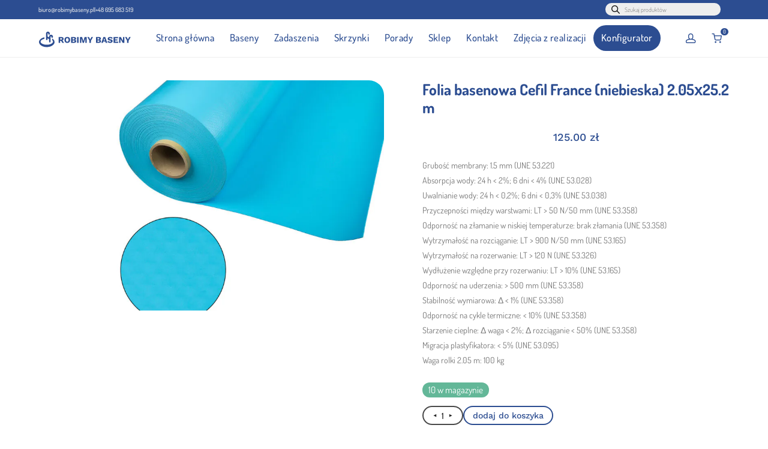

--- FILE ---
content_type: text/html; charset=UTF-8
request_url: https://robimybaseny.pl/produkt/folia-basenowa-cefil-france-niebieska-2-05-%D1%85-25-2-m/
body_size: 49676
content:
<!DOCTYPE html>

<html lang="pl-PL" class="footer-sticky-1">
    <head>
        <meta charset="UTF-8">
        <meta name="viewport" content="width=device-width, initial-scale=1.0, maximum-scale=1.0, user-scalable=no">
		<meta name='robots' content='index, follow, max-image-preview:large, max-snippet:-1, max-video-preview:-1' />

<!-- Google Tag Manager for WordPress by gtm4wp.com -->
<script data-cfasync="false" data-pagespeed-no-defer>
	var gtm4wp_datalayer_name = "dataLayer";
	var dataLayer = dataLayer || [];
	const gtm4wp_use_sku_instead = 0;
	const gtm4wp_currency = 'PLN';
	const gtm4wp_product_per_impression = 10;
	const gtm4wp_clear_ecommerce = false;
	const gtm4wp_datalayer_max_timeout = 2000;
</script>
<!-- End Google Tag Manager for WordPress by gtm4wp.com -->
	<!-- This site is optimized with the Yoast SEO Premium plugin v25.0 (Yoast SEO v26.7) - https://yoast.com/wordpress/plugins/seo/ -->
	<title>Folia basenowa Cefil France (niebieska) 2.05х25.2 m - ROBIMYBASENY - Baseny, Tarasy , Zbiorniki, Baseny ogrodowe. Produkcja basen&oacute;w ogrodowych oraz wewnętrznych. Budowa taras&oacute;w. Zbiorniki PP</title>
	<meta name="description" content="Grubość membrany: 1.5 mm (UNE 53.221) Absorpcja wody: 24 h &lt; 2%; 6 dni &lt; 4% (UNE 53.028) Uwalnianie wody: 24 h &lt; 0,2%; 6 dni &lt; 0,3% (UNE 53.038) Przyczepności między warstwami: LT &gt; 50 N/50 mm (UNE 53.358) Odporność na złamanie w niskiej temperaturze: brak złamania (UNE 53.358) Wytrzymałość na rozciąganie: LT &gt; 900 N/50 mm (UNE 53.165) Wytrzymałość na rozerwanie: LT &gt; 120 N (UNE 53.326) Wydłużenie względne przy rozerwaniu: LT &gt; 10% (UNE 53.165) Odporność na uderzenia: &gt; 500 mm (UNE 53.358) Stabilność wymiarowa: Δ &lt; 1% (UNE 53.358) Odporność na cykle termiczne: &lt; 10% (UNE 53.358) Starzenie cieplne: Δ waga &lt; 2%; Δ rozciąganie &lt; 50% (UNE 53.358) Migracja plastyfikatora: &lt; 5% (UNE 53.095) Waga rolki 2.05 m: 100 kg" />
	<link rel="canonical" href="https://robimybaseny.pl/produkt/folia-basenowa-cefil-france-niebieska-2-05-х-25-2-m/" />
	<meta property="og:locale" content="pl_PL" />
	<meta property="og:type" content="product" />
	<meta property="og:title" content="Folia basenowa Cefil France (niebieska) 2.05х25.2 m" />
	<meta property="og:description" content="Grubość membrany: 1.5 mm (UNE 53.221) Absorpcja wody: 24 h &lt; 2%; 6 dni &lt; 4% (UNE 53.028) Uwalnianie wody: 24 h &lt; 0,2%; 6 dni &lt; 0,3% (UNE 53.038) Przyczepności między warstwami: LT &gt; 50 N/50 mm (UNE 53.358) Odporność na złamanie w niskiej temperaturze: brak złamania (UNE 53.358) Wytrzymałość na rozciąganie: LT &gt; 900 N/50 mm (UNE 53.165) Wytrzymałość na rozerwanie: LT &gt; 120 N (UNE 53.326) Wydłużenie względne przy rozerwaniu: LT &gt; 10% (UNE 53.165) Odporność na uderzenia: &gt; 500 mm (UNE 53.358) Stabilność wymiarowa: Δ &lt; 1% (UNE 53.358) Odporność na cykle termiczne: &lt; 10% (UNE 53.358) Starzenie cieplne: Δ waga &lt; 2%; Δ rozciąganie &lt; 50% (UNE 53.358) Migracja plastyfikatora: &lt; 5% (UNE 53.095) Waga rolki 2.05 m: 100 kg" />
	<meta property="og:url" content="https://robimybaseny.pl/produkt/folia-basenowa-cefil-france-niebieska-2-05-х-25-2-m/" />
	<meta property="og:site_name" content="ROBIMYBASENY - Baseny, Tarasy , Zbiorniki, Baseny ogrodowe. Produkcja basen&oacute;w ogrodowych oraz wewnętrznych. Budowa taras&oacute;w. Zbiorniki PP" />
	<meta property="article:modified_time" content="2026-01-21T06:01:57+00:00" />
	<meta property="og:image" content="https://robimybaseny.pl/wp-content/uploads/2023/05/23052023646cd425becea.jpeg" />
	<meta property="og:image:width" content="1500" />
	<meta property="og:image:height" content="1500" />
	<meta property="og:image:type" content="image/jpeg" />
	<meta name="twitter:card" content="summary_large_image" />
	<meta name="twitter:label1" content="Cena" />
	<meta name="twitter:data1" content="125.00&nbsp;&#122;&#322;" />
	<meta name="twitter:label2" content="Dostępność" />
	<meta name="twitter:data2" content="Dostępny" />
	<script type="application/ld+json" class="yoast-schema-graph">{"@context":"https://schema.org","@graph":[{"@type":["WebPage","ItemPage"],"@id":"https://robimybaseny.pl/produkt/folia-basenowa-cefil-france-niebieska-2-05-%d1%85-25-2-m/","url":"https://robimybaseny.pl/produkt/folia-basenowa-cefil-france-niebieska-2-05-%d1%85-25-2-m/","name":"Folia basenowa Cefil France (niebieska) 2.05х25.2 m - ROBIMYBASENY - Baseny, Tarasy , Zbiorniki, Baseny ogrodowe. Produkcja basen&oacute;w ogrodowych oraz wewnętrznych. Budowa taras&oacute;w. Zbiorniki PP","isPartOf":{"@id":"https://robimybaseny.pl/#website"},"primaryImageOfPage":{"@id":"https://robimybaseny.pl/produkt/folia-basenowa-cefil-france-niebieska-2-05-%d1%85-25-2-m/#primaryimage"},"image":{"@id":"https://robimybaseny.pl/produkt/folia-basenowa-cefil-france-niebieska-2-05-%d1%85-25-2-m/#primaryimage"},"thumbnailUrl":"https://robimybaseny.pl/wp-content/uploads/2025/09/0509202568baaee810d99.jpeg","breadcrumb":{"@id":"https://robimybaseny.pl/produkt/folia-basenowa-cefil-france-niebieska-2-05-%d1%85-25-2-m/#breadcrumb"},"inLanguage":"pl-PL","potentialAction":{"@type":"BuyAction","target":"https://robimybaseny.pl/produkt/folia-basenowa-cefil-france-niebieska-2-05-х-25-2-m/"}},{"@type":"ImageObject","inLanguage":"pl-PL","@id":"https://robimybaseny.pl/produkt/folia-basenowa-cefil-france-niebieska-2-05-%d1%85-25-2-m/#primaryimage","url":"https://robimybaseny.pl/wp-content/uploads/2025/09/0509202568baaee810d99.jpeg","contentUrl":"https://robimybaseny.pl/wp-content/uploads/2025/09/0509202568baaee810d99.jpeg","width":1500,"height":1500},{"@type":"BreadcrumbList","@id":"https://robimybaseny.pl/produkt/folia-basenowa-cefil-france-niebieska-2-05-%d1%85-25-2-m/#breadcrumb","itemListElement":[{"@type":"ListItem","position":1,"name":"Strona główna","item":"https://robimybaseny.pl/"},{"@type":"ListItem","position":2,"name":"Sklep","item":"https://robimybaseny.pl/sklep/"},{"@type":"ListItem","position":3,"name":"Folia basenowa Cefil France (niebieska) 2.05х25.2 m"}]},{"@type":"WebSite","@id":"https://robimybaseny.pl/#website","url":"https://robimybaseny.pl/","name":"ROBIMYBASENY - Baseny, Tarasy , Zbiorniki, Baseny ogrodowe. Produkcja basenów ogrodowych oraz wewnętrznych. Budowa tarasów. Zbiorniki PP","description":"Baseny, tarasy, zbiorniki PP/PE i żywiczne. Włoszakowice, Leszno. Baseny ogrodowe, Tarasy,","publisher":{"@id":"https://robimybaseny.pl/#organization"},"potentialAction":[{"@type":"SearchAction","target":{"@type":"EntryPoint","urlTemplate":"https://robimybaseny.pl/?s={search_term_string}"},"query-input":{"@type":"PropertyValueSpecification","valueRequired":true,"valueName":"search_term_string"}}],"inLanguage":"pl-PL"},{"@type":"Organization","@id":"https://robimybaseny.pl/#organization","name":"Robimybaseny.pl","url":"https://robimybaseny.pl/","logo":{"@type":"ImageObject","inLanguage":"pl-PL","@id":"https://robimybaseny.pl/#/schema/logo/image/","url":"https://robimybaseny.pl/wp-content/uploads/2022/12/robimybaseny-logo-nowe.svg","contentUrl":"https://robimybaseny.pl/wp-content/uploads/2022/12/robimybaseny-logo-nowe.svg","width":632,"height":115,"caption":"Robimybaseny.pl"},"image":{"@id":"https://robimybaseny.pl/#/schema/logo/image/"}}]}</script>
	<meta property="product:price:amount" content="125.00" />
	<meta property="product:price:currency" content="PLN" />
	<meta property="og:availability" content="instock" />
	<meta property="product:availability" content="instock" />
	<meta property="product:retailer_item_id" content="5650" />
	<meta property="product:condition" content="new" />
	<!-- / Yoast SEO Premium plugin. -->


<link rel='dns-prefetch' href='//www.googletagmanager.com' />
<link rel='dns-prefetch' href='//fonts.googleapis.com' />

<link rel="alternate" title="oEmbed (JSON)" type="application/json+oembed" href="https://robimybaseny.pl/wp-json/oembed/1.0/embed?url=https%3A%2F%2Frobimybaseny.pl%2Fprodukt%2Ffolia-basenowa-cefil-france-niebieska-2-05-%25d1%2585-25-2-m%2F" />
<link rel="alternate" title="oEmbed (XML)" type="text/xml+oembed" href="https://robimybaseny.pl/wp-json/oembed/1.0/embed?url=https%3A%2F%2Frobimybaseny.pl%2Fprodukt%2Ffolia-basenowa-cefil-france-niebieska-2-05-%25d1%2585-25-2-m%2F&#038;format=xml" />
<style id='wp-img-auto-sizes-contain-inline-css' type='text/css'>
img:is([sizes=auto i],[sizes^="auto," i]){contain-intrinsic-size:3000px 1500px}
/*# sourceURL=wp-img-auto-sizes-contain-inline-css */
</style>

<link rel='stylesheet' id='wp-block-library-css' href='https://robimybaseny.pl/wp-includes/css/dist/block-library/style.min.css?ver=6.9' type='text/css' media='all' />
<style id='classic-theme-styles-inline-css' type='text/css'>
/*! This file is auto-generated */
.wp-block-button__link{color:#fff;background-color:#32373c;border-radius:9999px;box-shadow:none;text-decoration:none;padding:calc(.667em + 2px) calc(1.333em + 2px);font-size:1.125em}.wp-block-file__button{background:#32373c;color:#fff;text-decoration:none}
/*# sourceURL=/wp-includes/css/classic-themes.min.css */
</style>
<link rel='stylesheet' id='pay_by_paynow_pl_styles-css' href='https://robimybaseny.pl/wp-content/plugins/pay-by-paynow-pl/assets/css/front.css?ver=2.5.10' type='text/css' media='all' />
<link rel='stylesheet' id='photoswipe-css' href='https://robimybaseny.pl/wp-content/plugins/woocommerce/assets/css/photoswipe/photoswipe.min.css?ver=10.4.3' type='text/css' media='all' />
<link rel='stylesheet' id='photoswipe-default-skin-css' href='https://robimybaseny.pl/wp-content/plugins/woocommerce/assets/css/photoswipe/default-skin/default-skin.min.css?ver=10.4.3' type='text/css' media='all' />
<style id='woocommerce-inline-inline-css' type='text/css'>
.woocommerce form .form-row .required { visibility: visible; }
/*# sourceURL=woocommerce-inline-inline-css */
</style>
<link rel='stylesheet' id='dgwt-wcas-style-css' href='https://robimybaseny.pl/wp-content/plugins/ajax-search-for-woocommerce-premium/assets/css/style.min.css?ver=1.30.1' type='text/css' media='all' />
<link rel='stylesheet' id='elementor-frontend-css' href='https://robimybaseny.pl/wp-content/plugins/elementor/assets/css/frontend.min.css?ver=3.34.1' type='text/css' media='all' />
<style id='elementor-frontend-inline-css' type='text/css'>
.elementor-kit-1140{--e-global-color-primary:#6EC1E4;--e-global-color-secondary:#54595F;--e-global-color-text:#7A7A7A;--e-global-color-accent:#61CE70;--e-global-color-bb86222:#2C4D91;--e-global-color-9853df2:#494949;--e-global-typography-primary-font-family:"Roboto";--e-global-typography-primary-font-weight:600;--e-global-typography-secondary-font-family:"Roboto Slab";--e-global-typography-secondary-font-weight:400;--e-global-typography-text-font-family:"Roboto";--e-global-typography-text-font-weight:400;--e-global-typography-accent-font-family:"Roboto";--e-global-typography-accent-font-weight:500;}.elementor-kit-1140 e-page-transition{background-color:#FFBC7D;}.elementor-section.elementor-section-boxed > .elementor-container{max-width:1140px;}.e-con{--container-max-width:1140px;}.elementor-widget:not(:last-child){--kit-widget-spacing:20px;}.elementor-element{--widgets-spacing:20px 20px;--widgets-spacing-row:20px;--widgets-spacing-column:20px;}{}h1.entry-title{display:var(--page-title-display);}@media(max-width:1024px){.elementor-section.elementor-section-boxed > .elementor-container{max-width:1024px;}.e-con{--container-max-width:1024px;}}@media(max-width:767px){.elementor-section.elementor-section-boxed > .elementor-container{max-width:767px;}.e-con{--container-max-width:767px;}}
.elementor-1320 .elementor-element.elementor-element-e815f69{--display:flex;--flex-direction:row;--container-widget-width:initial;--container-widget-height:100%;--container-widget-flex-grow:1;--container-widget-align-self:stretch;--flex-wrap-mobile:wrap;--gap:0px 0px;--row-gap:0px;--column-gap:0px;--padding-top:4%;--padding-bottom:4%;--padding-left:5%;--padding-right:5%;}.elementor-1320 .elementor-element.elementor-element-e815f69:not(.elementor-motion-effects-element-type-background), .elementor-1320 .elementor-element.elementor-element-e815f69 > .elementor-motion-effects-container > .elementor-motion-effects-layer{background-color:var( --e-global-color-bb86222 );}.elementor-1320 .elementor-element.elementor-element-0186fb6{--display:flex;--justify-content:center;--gap:0px 0px;--row-gap:0px;--column-gap:0px;--margin-top:0px;--margin-bottom:0px;--margin-left:0px;--margin-right:0px;--padding-top:0px;--padding-bottom:0px;--padding-left:0px;--padding-right:0px;}.elementor-widget-image .widget-image-caption{color:var( --e-global-color-text );font-family:var( --e-global-typography-text-font-family ), Sans-serif;font-weight:var( --e-global-typography-text-font-weight );}.elementor-1320 .elementor-element.elementor-element-2d4af4d{width:var( --container-widget-width, 70% );max-width:70%;margin:0% 0% calc(var(--kit-widget-spacing, 0px) + 20%) 0%;--container-widget-width:70%;--container-widget-flex-grow:0;}.elementor-1320 .elementor-element.elementor-element-2d4af4d img{width:100%;}.elementor-1320 .elementor-element.elementor-element-30cbb67{--display:flex;--justify-content:flex-start;--gap:0px 0px;--row-gap:0px;--column-gap:0px;--margin-top:0px;--margin-bottom:0px;--margin-left:0px;--margin-right:0px;--padding-top:0px;--padding-bottom:0px;--padding-left:0px;--padding-right:0px;}.elementor-1320 .elementor-element.elementor-element-d386fa4{--display:flex;--justify-content:flex-start;--align-items:flex-start;--container-widget-width:calc( ( 1 - var( --container-widget-flex-grow ) ) * 100% );--gap:0px 0px;--row-gap:0px;--column-gap:0px;--padding-top:0px;--padding-bottom:0px;--padding-left:0px;--padding-right:0px;}.elementor-widget-heading .elementor-heading-title{font-family:var( --e-global-typography-primary-font-family ), Sans-serif;font-weight:var( --e-global-typography-primary-font-weight );color:var( --e-global-color-primary );}.elementor-1320 .elementor-element.elementor-element-ab9dd81{margin:0% 0% calc(var(--kit-widget-spacing, 0px) + 10%) 0%;}.elementor-1320 .elementor-element.elementor-element-ab9dd81 .elementor-heading-title{font-family:"Work Sans", Sans-serif;font-size:1.1vw;font-weight:600;color:#FFFFFF;}.elementor-widget-icon-list .elementor-icon-list-item:not(:last-child):after{border-color:var( --e-global-color-text );}.elementor-widget-icon-list .elementor-icon-list-icon i{color:var( --e-global-color-primary );}.elementor-widget-icon-list .elementor-icon-list-icon svg{fill:var( --e-global-color-primary );}.elementor-widget-icon-list .elementor-icon-list-item > .elementor-icon-list-text, .elementor-widget-icon-list .elementor-icon-list-item > a{font-family:var( --e-global-typography-text-font-family ), Sans-serif;font-weight:var( --e-global-typography-text-font-weight );}.elementor-widget-icon-list .elementor-icon-list-text{color:var( --e-global-color-secondary );}.elementor-1320 .elementor-element.elementor-element-8e1e2cf{margin:0% 0% calc(var(--kit-widget-spacing, 0px) + 5%) 0%;--e-icon-list-icon-size:14px;--icon-vertical-offset:0px;}.elementor-1320 .elementor-element.elementor-element-8e1e2cf .elementor-icon-list-icon i{color:#FFFFFF;transition:color 0.3s;}.elementor-1320 .elementor-element.elementor-element-8e1e2cf .elementor-icon-list-icon svg{fill:#FFFFFF;transition:fill 0.3s;}.elementor-1320 .elementor-element.elementor-element-8e1e2cf .elementor-icon-list-item > .elementor-icon-list-text, .elementor-1320 .elementor-element.elementor-element-8e1e2cf .elementor-icon-list-item > a{font-family:"Dosis", Sans-serif;font-size:1vw;font-weight:400;}.elementor-1320 .elementor-element.elementor-element-8e1e2cf .elementor-icon-list-text{color:#FFFFFF;transition:color 0.3s;}.elementor-1320 .elementor-element.elementor-element-8e304db{--display:flex;--justify-content:flex-start;--align-items:flex-start;--container-widget-width:calc( ( 1 - var( --container-widget-flex-grow ) ) * 100% );--gap:0px 0px;--row-gap:0px;--column-gap:0px;--margin-top:6%;--margin-bottom:0%;--margin-left:0%;--margin-right:0%;--padding-top:0px;--padding-bottom:0px;--padding-left:0px;--padding-right:0px;}.elementor-1320 .elementor-element.elementor-element-7aa5932{margin:0% 0% calc(var(--kit-widget-spacing, 0px) + 5%) 0%;}.elementor-1320 .elementor-element.elementor-element-7aa5932 .elementor-heading-title{font-family:"Work Sans", Sans-serif;font-size:1.1vw;font-weight:600;color:#FFFFFF;}.elementor-widget-text-editor{font-family:var( --e-global-typography-text-font-family ), Sans-serif;font-weight:var( --e-global-typography-text-font-weight );color:var( --e-global-color-text );}.elementor-widget-text-editor.elementor-drop-cap-view-stacked .elementor-drop-cap{background-color:var( --e-global-color-primary );}.elementor-widget-text-editor.elementor-drop-cap-view-framed .elementor-drop-cap, .elementor-widget-text-editor.elementor-drop-cap-view-default .elementor-drop-cap{color:var( --e-global-color-primary );border-color:var( --e-global-color-primary );}.elementor-1320 .elementor-element.elementor-element-7317f70{font-family:"Dosis", Sans-serif;font-size:1vw;font-weight:400;line-height:1.5em;color:#FFFFFF;}.elementor-1320 .elementor-element.elementor-element-a13e525{--display:flex;--gap:0px 0px;--row-gap:0px;--column-gap:0px;--margin-top:0px;--margin-bottom:0px;--margin-left:0px;--margin-right:0px;--padding-top:0px;--padding-bottom:0px;--padding-left:0px;--padding-right:0px;}.elementor-1320 .elementor-element.elementor-element-68d2121{margin:0% 0% calc(var(--kit-widget-spacing, 0px) + 5%) 0%;}.elementor-1320 .elementor-element.elementor-element-68d2121 .elementor-heading-title{font-family:"Work Sans", Sans-serif;font-size:1.1vw;font-weight:600;color:#FFFFFF;}.elementor-widget-nav-menu .elementor-nav-menu .elementor-item{font-family:var( --e-global-typography-primary-font-family ), Sans-serif;font-weight:var( --e-global-typography-primary-font-weight );}.elementor-widget-nav-menu .elementor-nav-menu--main .elementor-item{color:var( --e-global-color-text );fill:var( --e-global-color-text );}.elementor-widget-nav-menu .elementor-nav-menu--main .elementor-item:hover,
					.elementor-widget-nav-menu .elementor-nav-menu--main .elementor-item.elementor-item-active,
					.elementor-widget-nav-menu .elementor-nav-menu--main .elementor-item.highlighted,
					.elementor-widget-nav-menu .elementor-nav-menu--main .elementor-item:focus{color:var( --e-global-color-accent );fill:var( --e-global-color-accent );}.elementor-widget-nav-menu .elementor-nav-menu--main:not(.e--pointer-framed) .elementor-item:before,
					.elementor-widget-nav-menu .elementor-nav-menu--main:not(.e--pointer-framed) .elementor-item:after{background-color:var( --e-global-color-accent );}.elementor-widget-nav-menu .e--pointer-framed .elementor-item:before,
					.elementor-widget-nav-menu .e--pointer-framed .elementor-item:after{border-color:var( --e-global-color-accent );}.elementor-widget-nav-menu{--e-nav-menu-divider-color:var( --e-global-color-text );}.elementor-widget-nav-menu .elementor-nav-menu--dropdown .elementor-item, .elementor-widget-nav-menu .elementor-nav-menu--dropdown  .elementor-sub-item{font-family:var( --e-global-typography-accent-font-family ), Sans-serif;font-weight:var( --e-global-typography-accent-font-weight );}.elementor-1320 .elementor-element.elementor-element-30de53d .elementor-nav-menu .elementor-item{font-family:"Dosis", Sans-serif;font-size:1vw;font-weight:400;}.elementor-1320 .elementor-element.elementor-element-30de53d .elementor-nav-menu--main .elementor-item{color:#FFFFFF;fill:#FFFFFF;}.elementor-1320 .elementor-element.elementor-element-30de53d .elementor-nav-menu--main .elementor-item:hover,
					.elementor-1320 .elementor-element.elementor-element-30de53d .elementor-nav-menu--main .elementor-item.elementor-item-active,
					.elementor-1320 .elementor-element.elementor-element-30de53d .elementor-nav-menu--main .elementor-item.highlighted,
					.elementor-1320 .elementor-element.elementor-element-30de53d .elementor-nav-menu--main .elementor-item:focus{color:#FFFFFF;fill:#FFFFFF;}.elementor-1320 .elementor-element.elementor-element-8f65bbb{--display:flex;--gap:0px 0px;--row-gap:0px;--column-gap:0px;--margin-top:0px;--margin-bottom:0px;--margin-left:0px;--margin-right:0px;--padding-top:0px;--padding-bottom:0px;--padding-left:0px;--padding-right:0px;}.elementor-1320 .elementor-element.elementor-element-e11700a{margin:0% 0% calc(var(--kit-widget-spacing, 0px) + 5%) 0%;}.elementor-1320 .elementor-element.elementor-element-e11700a .elementor-heading-title{font-family:"Work Sans", Sans-serif;font-size:1.1vw;font-weight:600;color:#FFFFFF;}.elementor-1320 .elementor-element.elementor-element-d61e408 .elementor-nav-menu .elementor-item{font-family:"Dosis", Sans-serif;font-size:1vw;font-weight:400;}.elementor-1320 .elementor-element.elementor-element-d61e408 .elementor-nav-menu--main .elementor-item{color:#FFFFFF;fill:#FFFFFF;}.elementor-1320 .elementor-element.elementor-element-d61e408 .elementor-nav-menu--main .elementor-item:hover,
					.elementor-1320 .elementor-element.elementor-element-d61e408 .elementor-nav-menu--main .elementor-item.elementor-item-active,
					.elementor-1320 .elementor-element.elementor-element-d61e408 .elementor-nav-menu--main .elementor-item.highlighted,
					.elementor-1320 .elementor-element.elementor-element-d61e408 .elementor-nav-menu--main .elementor-item:focus{color:#FFFFFF;fill:#FFFFFF;}.elementor-1320 .elementor-element.elementor-element-98f8be6{--display:flex;--justify-content:flex-start;--gap:0px 0px;--row-gap:0px;--column-gap:0px;--margin-top:0px;--margin-bottom:0px;--margin-left:0px;--margin-right:0px;--padding-top:0px;--padding-bottom:0px;--padding-left:0px;--padding-right:0px;}.elementor-1320 .elementor-element.elementor-element-0ece6f3{--display:flex;--flex-direction:column;--container-widget-width:calc( ( 1 - var( --container-widget-flex-grow ) ) * 100% );--container-widget-height:initial;--container-widget-flex-grow:0;--container-widget-align-self:initial;--flex-wrap-mobile:wrap;--justify-content:flex-start;--align-items:flex-start;--gap:0px 0px;--row-gap:0px;--column-gap:0px;--padding-top:0px;--padding-bottom:0px;--padding-left:0px;--padding-right:0px;}.elementor-1320 .elementor-element.elementor-element-3a49001{margin:0% 0% calc(var(--kit-widget-spacing, 0px) + 15%) 0%;}.elementor-1320 .elementor-element.elementor-element-3a49001 .elementor-heading-title{font-family:"Work Sans", Sans-serif;font-size:1.1vw;font-weight:600;color:#FFFFFF;}.elementor-1320 .elementor-element.elementor-element-f649e2f{font-family:"Dosis", Sans-serif;font-size:1vw;font-weight:400;line-height:1.5em;color:#FFFFFF;}.elementor-1320 .elementor-element.elementor-element-f6c13f0{--display:flex;--justify-content:flex-start;--align-items:flex-start;--container-widget-width:calc( ( 1 - var( --container-widget-flex-grow ) ) * 100% );--gap:0px 0px;--row-gap:0px;--column-gap:0px;--margin-top:18%;--margin-bottom:0%;--margin-left:0%;--margin-right:0%;--padding-top:0px;--padding-bottom:0px;--padding-left:0px;--padding-right:0px;}.elementor-1320 .elementor-element.elementor-element-ab85f21{margin:3% 0% calc(var(--kit-widget-spacing, 0px) + 10%) 0%;}.elementor-1320 .elementor-element.elementor-element-ab85f21 .elementor-heading-title{font-family:"Work Sans", Sans-serif;font-size:1.1vw;font-weight:600;color:#FFFFFF;}.elementor-1320 .elementor-element.elementor-element-52c4db1 .elementor-repeater-item-7af42df.elementor-social-icon{background-color:#FFFFFF00;}.elementor-1320 .elementor-element.elementor-element-52c4db1 .elementor-repeater-item-c275335.elementor-social-icon{background-color:#FFFFFF00;}.elementor-1320 .elementor-element.elementor-element-52c4db1{--grid-template-columns:repeat(0, auto);text-align:left;--grid-column-gap:0px;--grid-row-gap:0px;}.elementor-1320 .elementor-element.elementor-element-52c4db1 .elementor-social-icon{background-color:#FFFFFF;--icon-padding:0em;}.elementor-1320 .elementor-element.elementor-element-52c4db1 .elementor-social-icon i{color:#FFFFFF;}.elementor-1320 .elementor-element.elementor-element-52c4db1 .elementor-social-icon svg{fill:#FFFFFF;}.elementor-1320 .elementor-element.elementor-element-9c34078{--display:flex;--flex-direction:column;--container-widget-width:100%;--container-widget-height:initial;--container-widget-flex-grow:0;--container-widget-align-self:initial;--flex-wrap-mobile:wrap;}.elementor-1320 .elementor-element.elementor-element-4905bc7{width:100%;max-width:100%;margin:-10px -10px calc(var(--kit-widget-spacing, 0px) + -10px) -10px;}.elementor-theme-builder-content-area{height:400px;}.elementor-location-header:before, .elementor-location-footer:before{content:"";display:table;clear:both;}@media(min-width:768px){.elementor-1320 .elementor-element.elementor-element-30cbb67{--width:100%;}.elementor-1320 .elementor-element.elementor-element-a13e525{--width:60%;}.elementor-1320 .elementor-element.elementor-element-8f65bbb{--width:60%;}}@media(max-width:767px){.elementor-1320 .elementor-element.elementor-element-e815f69{--gap:6vw 6vw;--row-gap:6vw;--column-gap:6vw;--padding-top:10%;--padding-bottom:10%;--padding-left:10%;--padding-right:10%;}.elementor-1320 .elementor-element.elementor-element-0186fb6{--align-items:flex-start;--container-widget-width:calc( ( 1 - var( --container-widget-flex-grow ) ) * 100% );}.elementor-1320 .elementor-element.elementor-element-2d4af4d{--container-widget-width:62vw;--container-widget-flex-grow:0;width:var( --container-widget-width, 62vw );max-width:62vw;}.elementor-1320 .elementor-element.elementor-element-d386fa4{--align-items:flex-start;--container-widget-width:calc( ( 1 - var( --container-widget-flex-grow ) ) * 100% );}.elementor-1320 .elementor-element.elementor-element-ab9dd81 .elementor-heading-title{font-size:5vw;}.elementor-1320 .elementor-element.elementor-element-8e1e2cf .elementor-icon-list-item > .elementor-icon-list-text, .elementor-1320 .elementor-element.elementor-element-8e1e2cf .elementor-icon-list-item > a{font-size:5vw;}.elementor-1320 .elementor-element.elementor-element-8e304db{--align-items:flex-start;--container-widget-width:calc( ( 1 - var( --container-widget-flex-grow ) ) * 100% );}.elementor-1320 .elementor-element.elementor-element-7aa5932 .elementor-heading-title{font-size:5vw;}.elementor-1320 .elementor-element.elementor-element-7317f70{font-size:5vw;}.elementor-1320 .elementor-element.elementor-element-a13e525{--width:100%;--align-items:flex-start;--container-widget-width:calc( ( 1 - var( --container-widget-flex-grow ) ) * 100% );}.elementor-1320 .elementor-element.elementor-element-68d2121{margin:0% 0% calc(var(--kit-widget-spacing, 0px) + 30%) 0%;}.elementor-1320 .elementor-element.elementor-element-68d2121 .elementor-heading-title{font-size:5vw;}.elementor-1320 .elementor-element.elementor-element-30de53d .elementor-nav-menu .elementor-item{font-size:5vw;}.elementor-1320 .elementor-element.elementor-element-8f65bbb{--width:100%;--align-items:flex-start;--container-widget-width:calc( ( 1 - var( --container-widget-flex-grow ) ) * 100% );}.elementor-1320 .elementor-element.elementor-element-e11700a{margin:0% 0% calc(var(--kit-widget-spacing, 0px) + 30%) 0%;}.elementor-1320 .elementor-element.elementor-element-e11700a .elementor-heading-title{font-size:5vw;}.elementor-1320 .elementor-element.elementor-element-d61e408 .elementor-nav-menu .elementor-item{font-size:5vw;}.elementor-1320 .elementor-element.elementor-element-0ece6f3{--align-items:flex-start;--container-widget-width:calc( ( 1 - var( --container-widget-flex-grow ) ) * 100% );}.elementor-1320 .elementor-element.elementor-element-3a49001{margin:0% 0% calc(var(--kit-widget-spacing, 0px) + 10%) 0%;}.elementor-1320 .elementor-element.elementor-element-3a49001 .elementor-heading-title{font-size:5vw;}.elementor-1320 .elementor-element.elementor-element-f649e2f{font-size:5vw;}.elementor-1320 .elementor-element.elementor-element-f6c13f0{--flex-direction:column;--container-widget-width:calc( ( 1 - var( --container-widget-flex-grow ) ) * 100% );--container-widget-height:initial;--container-widget-flex-grow:0;--container-widget-align-self:initial;--flex-wrap-mobile:wrap;--justify-content:center;--align-items:flex-start;--gap:3vw 3vw;--row-gap:3vw;--column-gap:3vw;--margin-top:5%;--margin-bottom:0%;--margin-left:0%;--margin-right:0%;}.elementor-1320 .elementor-element.elementor-element-ab85f21{margin:0% 0% calc(var(--kit-widget-spacing, 0px) + 0%) 0%;text-align:center;}.elementor-1320 .elementor-element.elementor-element-ab85f21 .elementor-heading-title{font-size:5vw;}.elementor-1320 .elementor-element.elementor-element-52c4db1{--icon-size:44px;}}
/*# sourceURL=elementor-frontend-inline-css */
</style>
<link rel='stylesheet' id='widget-image-css' href='https://robimybaseny.pl/wp-content/plugins/elementor/assets/css/widget-image.min.css?ver=3.34.1' type='text/css' media='all' />
<link rel='stylesheet' id='widget-heading-css' href='https://robimybaseny.pl/wp-content/plugins/elementor/assets/css/widget-heading.min.css?ver=3.34.1' type='text/css' media='all' />
<link rel='stylesheet' id='widget-icon-list-css' href='https://robimybaseny.pl/wp-content/plugins/elementor/assets/css/widget-icon-list.min.css?ver=3.34.1' type='text/css' media='all' />
<link rel='stylesheet' id='widget-nav-menu-css' href='https://robimybaseny.pl/wp-content/plugins/elementor-pro/assets/css/widget-nav-menu.min.css?ver=3.34.0' type='text/css' media='all' />
<link rel='stylesheet' id='widget-social-icons-css' href='https://robimybaseny.pl/wp-content/plugins/elementor/assets/css/widget-social-icons.min.css?ver=3.34.1' type='text/css' media='all' />
<link rel='stylesheet' id='e-apple-webkit-css' href='https://robimybaseny.pl/wp-content/plugins/elementor/assets/css/conditionals/apple-webkit.min.css?ver=3.34.1' type='text/css' media='all' />
<link rel='stylesheet' id='flexible-shipping-free-shipping-css' href='https://robimybaseny.pl/wp-content/plugins/flexible-shipping/assets/dist/css/free-shipping.css?ver=6.5.3.2' type='text/css' media='all' />
<link rel='stylesheet' id='normalize-css' href='https://robimybaseny.pl/wp-content/themes/savoy/assets/css/third-party/normalize.min.css?ver=3.0.2' type='text/css' media='all' />
<link rel='stylesheet' id='slick-slider-css' href='https://robimybaseny.pl/wp-content/themes/savoy/assets/css/third-party/slick.min.css?ver=1.5.5' type='text/css' media='all' />
<link rel='stylesheet' id='slick-slider-theme-css' href='https://robimybaseny.pl/wp-content/themes/savoy/assets/css/third-party/slick-theme.min.css?ver=1.5.5' type='text/css' media='all' />
<link rel='stylesheet' id='magnific-popup-css' href='https://robimybaseny.pl/wp-content/themes/savoy/assets/css/third-party/magnific-popup.min.css?ver=6.9' type='text/css' media='all' />
<link rel='stylesheet' id='nm-grid-css' href='https://robimybaseny.pl/wp-content/themes/savoy/assets/css/grid.css?ver=3.0.9' type='text/css' media='all' />
<link rel='stylesheet' id='selectod-css' href='https://robimybaseny.pl/wp-content/themes/savoy/assets/css/third-party/selectod.min.css?ver=3.8.1' type='text/css' media='all' />
<link rel='stylesheet' id='nm-shop-css' href='https://robimybaseny.pl/wp-content/themes/savoy/assets/css/shop.css?ver=3.0.9' type='text/css' media='all' />
<link rel='stylesheet' id='nm-icons-css' href='https://robimybaseny.pl/wp-content/themes/savoy/assets/css/font-icons/theme-icons/theme-icons.min.css?ver=3.0.9' type='text/css' media='all' />
<link rel='stylesheet' id='nm-core-css' href='https://robimybaseny.pl/wp-content/themes/savoy/style.css?ver=3.0.9' type='text/css' media='all' />
<link rel='stylesheet' id='nm-elements-css' href='https://robimybaseny.pl/wp-content/themes/savoy/assets/css/elements.css?ver=3.0.9' type='text/css' media='all' />
<link rel="preload" as="style" href="https://fonts.googleapis.com/css?family=Dosis:400,700&#038;subset=latin&#038;display=swap&#038;ver=1756445765" /><style type="text/css">@font-face {font-family:Dosis;font-style:normal;font-weight:400;src:url(/cf-fonts/s/dosis/5.0.18/vietnamese/400/normal.woff2);unicode-range:U+0102-0103,U+0110-0111,U+0128-0129,U+0168-0169,U+01A0-01A1,U+01AF-01B0,U+0300-0301,U+0303-0304,U+0308-0309,U+0323,U+0329,U+1EA0-1EF9,U+20AB;font-display:swap;}@font-face {font-family:Dosis;font-style:normal;font-weight:400;src:url(/cf-fonts/s/dosis/5.0.18/latin-ext/400/normal.woff2);unicode-range:U+0100-02AF,U+0304,U+0308,U+0329,U+1E00-1E9F,U+1EF2-1EFF,U+2020,U+20A0-20AB,U+20AD-20CF,U+2113,U+2C60-2C7F,U+A720-A7FF;font-display:swap;}@font-face {font-family:Dosis;font-style:normal;font-weight:400;src:url(/cf-fonts/s/dosis/5.0.18/latin/400/normal.woff2);unicode-range:U+0000-00FF,U+0131,U+0152-0153,U+02BB-02BC,U+02C6,U+02DA,U+02DC,U+0304,U+0308,U+0329,U+2000-206F,U+2074,U+20AC,U+2122,U+2191,U+2193,U+2212,U+2215,U+FEFF,U+FFFD;font-display:swap;}@font-face {font-family:Dosis;font-style:normal;font-weight:700;src:url(/cf-fonts/s/dosis/5.0.18/vietnamese/700/normal.woff2);unicode-range:U+0102-0103,U+0110-0111,U+0128-0129,U+0168-0169,U+01A0-01A1,U+01AF-01B0,U+0300-0301,U+0303-0304,U+0308-0309,U+0323,U+0329,U+1EA0-1EF9,U+20AB;font-display:swap;}@font-face {font-family:Dosis;font-style:normal;font-weight:700;src:url(/cf-fonts/s/dosis/5.0.18/latin/700/normal.woff2);unicode-range:U+0000-00FF,U+0131,U+0152-0153,U+02BB-02BC,U+02C6,U+02DA,U+02DC,U+0304,U+0308,U+0329,U+2000-206F,U+2074,U+20AC,U+2122,U+2191,U+2193,U+2212,U+2215,U+FEFF,U+FFFD;font-display:swap;}@font-face {font-family:Dosis;font-style:normal;font-weight:700;src:url(/cf-fonts/s/dosis/5.0.18/latin-ext/700/normal.woff2);unicode-range:U+0100-02AF,U+0304,U+0308,U+0329,U+1E00-1E9F,U+1EF2-1EFF,U+2020,U+20A0-20AB,U+20AD-20CF,U+2113,U+2C60-2C7F,U+A720-A7FF;font-display:swap;}</style><noscript><link rel="stylesheet" href="https://fonts.googleapis.com/css?family=Dosis:400,700&#038;subset=latin&#038;display=swap&#038;ver=1756445765" /></noscript><link rel='stylesheet' id='nm-child-theme-css' href='https://robimybaseny.pl/wp-content/themes/savoy-child/style.css?ver=6.9' type='text/css' media='all' />
<link rel='stylesheet' id='elementor-gf-local-roboto-css' href='https://robimybaseny.pl/wp-content/uploads/elementor/google-fonts/css/roboto.css?ver=1742506857' type='text/css' media='all' />
<link rel='stylesheet' id='elementor-gf-local-robotoslab-css' href='https://robimybaseny.pl/wp-content/uploads/elementor/google-fonts/css/robotoslab.css?ver=1742506861' type='text/css' media='all' />
<link rel='stylesheet' id='elementor-gf-local-worksans-css' href='https://robimybaseny.pl/wp-content/uploads/elementor/google-fonts/css/worksans.css?ver=1742506864' type='text/css' media='all' />
<link rel='stylesheet' id='elementor-gf-local-dosis-css' href='https://robimybaseny.pl/wp-content/uploads/elementor/google-fonts/css/dosis.css?ver=1742506865' type='text/css' media='all' />
<script type="text/javascript" src="https://robimybaseny.pl/wp-includes/js/jquery/jquery.min.js?ver=3.7.1" id="jquery-core-js"></script>
<script type="text/javascript" src="https://robimybaseny.pl/wp-content/plugins/woocommerce/assets/js/jquery-blockui/jquery.blockUI.min.js?ver=2.7.0-wc.10.4.3" id="wc-jquery-blockui-js" defer="defer" data-wp-strategy="defer"></script>
<script type="text/javascript" id="wc-add-to-cart-js-extra">
/* <![CDATA[ */
var wc_add_to_cart_params = {"ajax_url":"/wp-admin/admin-ajax.php","wc_ajax_url":"/?wc-ajax=%%endpoint%%","i18n_view_cart":"Zobacz koszyk","cart_url":"https://robimybaseny.pl/koszyk/","is_cart":"","cart_redirect_after_add":"no"};
//# sourceURL=wc-add-to-cart-js-extra
/* ]]> */
</script>
<script type="text/javascript" src="https://robimybaseny.pl/wp-content/plugins/woocommerce/assets/js/frontend/add-to-cart.min.js?ver=10.4.3" id="wc-add-to-cart-js" defer="defer" data-wp-strategy="defer"></script>
<script type="text/javascript" src="https://robimybaseny.pl/wp-content/plugins/woocommerce/assets/js/flexslider/jquery.flexslider.min.js?ver=2.7.2-wc.10.4.3" id="wc-flexslider-js" defer="defer" data-wp-strategy="defer"></script>
<script type="text/javascript" src="https://robimybaseny.pl/wp-content/plugins/woocommerce/assets/js/photoswipe/photoswipe.min.js?ver=4.1.1-wc.10.4.3" id="wc-photoswipe-js" defer="defer" data-wp-strategy="defer"></script>
<script type="text/javascript" src="https://robimybaseny.pl/wp-content/plugins/woocommerce/assets/js/photoswipe/photoswipe-ui-default.min.js?ver=4.1.1-wc.10.4.3" id="wc-photoswipe-ui-default-js" defer="defer" data-wp-strategy="defer"></script>
<script type="text/javascript" id="wc-single-product-js-extra">
/* <![CDATA[ */
var wc_single_product_params = {"i18n_required_rating_text":"Prosz\u0119 wybra\u0107 ocen\u0119","i18n_rating_options":["1 z 5 gwiazdek","2 z 5 gwiazdek","3 z 5 gwiazdek","4 z 5 gwiazdek","5 z 5 gwiazdek"],"i18n_product_gallery_trigger_text":"Wy\u015bwietl pe\u0142noekranow\u0105 galeri\u0119 obrazk\u00f3w","review_rating_required":"yes","flexslider":{"rtl":false,"animation":"fade","smoothHeight":false,"directionNav":true,"controlNav":"thumbnails","slideshow":false,"animationSpeed":300,"animationLoop":false,"allowOneSlide":false},"zoom_enabled":"","zoom_options":[],"photoswipe_enabled":"1","photoswipe_options":{"shareEl":true,"closeOnScroll":false,"history":false,"hideAnimationDuration":0,"showAnimationDuration":0,"showHideOpacity":true,"bgOpacity":1,"loop":false,"closeOnVerticalDrag":false,"barsSize":{"top":0,"bottom":0},"tapToClose":true,"tapToToggleControls":false,"shareButtons":[{"id":"facebook","label":"Share on Facebook","url":"https://www.facebook.com/sharer/sharer.php?u={{url}}"},{"id":"twitter","label":"Tweet","url":"https://twitter.com/intent/tweet?text={{text}}&url={{url}}"},{"id":"pinterest","label":"Pin it","url":"http://www.pinterest.com/pin/create/button/?url={{url}}&media={{image_url}}&description={{text}}"},{"id":"download","label":"Download image","url":"{{raw_image_url}}","download":true}]},"flexslider_enabled":"1"};
//# sourceURL=wc-single-product-js-extra
/* ]]> */
</script>
<script type="text/javascript" src="https://robimybaseny.pl/wp-content/plugins/woocommerce/assets/js/frontend/single-product.min.js?ver=10.4.3" id="wc-single-product-js" defer="defer" data-wp-strategy="defer"></script>
<script type="text/javascript" src="https://robimybaseny.pl/wp-content/plugins/woocommerce/assets/js/js-cookie/js.cookie.min.js?ver=2.1.4-wc.10.4.3" id="wc-js-cookie-js" defer="defer" data-wp-strategy="defer"></script>
<script type="text/javascript" id="woocommerce-js-extra">
/* <![CDATA[ */
var woocommerce_params = {"ajax_url":"/wp-admin/admin-ajax.php","wc_ajax_url":"/?wc-ajax=%%endpoint%%","i18n_password_show":"Poka\u017c has\u0142o","i18n_password_hide":"Ukryj has\u0142o"};
//# sourceURL=woocommerce-js-extra
/* ]]> */
</script>
<script type="text/javascript" src="https://robimybaseny.pl/wp-content/plugins/woocommerce/assets/js/frontend/woocommerce.min.js?ver=10.4.3" id="woocommerce-js" defer="defer" data-wp-strategy="defer"></script>
<script type="text/javascript" id="wc-cart-fragments-js-extra">
/* <![CDATA[ */
var wc_cart_fragments_params = {"ajax_url":"/wp-admin/admin-ajax.php","wc_ajax_url":"/?wc-ajax=%%endpoint%%","cart_hash_key":"wc_cart_hash_583e692d7e1f672e9e3b95b0034d9bb2","fragment_name":"wc_fragments_583e692d7e1f672e9e3b95b0034d9bb2","request_timeout":"5000"};
//# sourceURL=wc-cart-fragments-js-extra
/* ]]> */
</script>
<script type="text/javascript" src="https://robimybaseny.pl/wp-content/plugins/woocommerce/assets/js/frontend/cart-fragments.min.js?ver=10.4.3" id="wc-cart-fragments-js" defer="defer" data-wp-strategy="defer"></script>

<!-- Fragment znacznika Google (gtag.js) dodany przez Site Kit -->
<!-- Fragment Google Analytics dodany przez Site Kit -->
<script type="pmdelayedscript" src="https://www.googletagmanager.com/gtag/js?id=GT-57S8TX5" id="google_gtagjs-js" async data-perfmatters-type="text/javascript" data-cfasync="false" data-no-optimize="1" data-no-defer="1" data-no-minify="1"></script>
<script type="pmdelayedscript" id="google_gtagjs-js-after" data-perfmatters-type="text/javascript" data-cfasync="false" data-no-optimize="1" data-no-defer="1" data-no-minify="1">
/* <![CDATA[ */
window.dataLayer = window.dataLayer || [];function gtag(){dataLayer.push(arguments);}
gtag("set","linker",{"domains":["robimybaseny.pl"]});
gtag("js", new Date());
gtag("set", "developer_id.dZTNiMT", true);
gtag("config", "GT-57S8TX5");
//# sourceURL=google_gtagjs-js-after
/* ]]> */
</script>
<link rel="https://api.w.org/" href="https://robimybaseny.pl/wp-json/" /><link rel="alternate" title="JSON" type="application/json" href="https://robimybaseny.pl/wp-json/wp/v2/product/3539" /><meta name="generator" content="Site Kit by Google 1.170.0" /><meta name="framework" content="Redux 4.3.7.3" />
<!-- Google Tag Manager for WordPress by gtm4wp.com -->
<!-- GTM Container placement set to footer -->
<script data-cfasync="false" data-pagespeed-no-defer type="text/javascript">
	var dataLayer_content = {"pageTitle":"Folia basenowa Cefil France (niebieska) 2.05х25.2 m - ROBIMYBASENY - Baseny, Tarasy , Zbiorniki, Baseny ogrodowe. Produkcja basen&oacute;w ogrodowych oraz wewnętrznych. Budowa taras&oacute;w. Zbiorniki PP","pagePostType":"product","pagePostType2":"single-product","pagePostAuthorID":3,"pagePostAuthor":"Krzysztof","pagePostDate":"23\/05\/2023","pagePostDateYear":2023,"pagePostDateMonth":5,"pagePostDateDay":23,"pagePostDateDayName":"wtorek","pagePostDateHour":16,"pagePostDateMinute":56,"pagePostDateIso":"2023-05-23T16:56:39+02:00","pagePostDateUnix":1684860999,"pagePostTerms":{"product_type":["simple"],"product_cat":["Folia basenowa"],"meta":{"total_sales":0,"import_uid":"646cc4609ca5b","import_started_at":1768399432,"custom_id":""}},"postCountOnPage":1,"postCountTotal":1,"postID":3539,"postFormat":"standard","productRatingCounts":[],"productAverageRating":0,"productReviewCount":0,"productType":"simple","productIsVariable":0};
	dataLayer.push( dataLayer_content );
</script>
<script data-cfasync="false" data-pagespeed-no-defer type="pmdelayedscript" data-perfmatters-type="text/javascript" data-no-optimize="1" data-no-defer="1" data-no-minify="1">
(function(w,d,s,l,i){w[l]=w[l]||[];w[l].push({'gtm.start':
new Date().getTime(),event:'gtm.js'});var f=d.getElementsByTagName(s)[0],
j=d.createElement(s),dl=l!='dataLayer'?'&l='+l:'';j.async=true;j.src=
'//www.googletagmanager.com/gtm.js?id='+i+dl;f.parentNode.insertBefore(j,f);
})(window,document,'script','dataLayer','GTM-PP5XD38');
</script>
<script data-cfasync="false" data-pagespeed-no-defer type="pmdelayedscript" data-perfmatters-type="text/javascript" data-no-optimize="1" data-no-defer="1" data-no-minify="1">
(function(w,d,s,l,i){w[l]=w[l]||[];w[l].push({'gtm.start':
new Date().getTime(),event:'gtm.js'});var f=d.getElementsByTagName(s)[0],
j=d.createElement(s),dl=l!='dataLayer'?'&l='+l:'';j.async=true;j.src=
'//www.googletagmanager.com/gtm.js?id='+i+dl;f.parentNode.insertBefore(j,f);
})(window,document,'script','dataLayer','GTM-KGH279L7');
</script>
<!-- End Google Tag Manager for WordPress by gtm4wp.com -->		<style>
			.dgwt-wcas-ico-magnifier,.dgwt-wcas-ico-magnifier-handler{max-width:20px}.dgwt-wcas-search-wrapp{max-width:600px}		</style>
			<style>
		.nm-shop-search-input-wrap .dgwt-wcas-search-wrapp {
			max-width: 100%;
		}

		.nm-menu-search .dgwt-wcas-search-wrapp.dgwt-wcas-layout-icon {
			padding: 16px 12px 16px 0;
			margin-left: 12px;
		}

		.nm-menu-search .dgwt-wcas-search-wrapp.dgwt-wcas-layout-icon .dgwt-wcas-ico-magnifier-handler {
			max-width: 16px;
		}

				.nm-menu-search .dgwt-wcas-search-wrapp.dgwt-wcas-layout-icon .dgwt-wcas-ico-magnifier-handler {
			fill: #707070		}

				.nm-menu-search .dgwt-wcas-search-wrapp.dgwt-wcas-layout-icon .dgwt-wcas-ico-magnifier-handler:hover {
			fill: #282828		}

			</style>
	     	<script id="cookieyes" type="text/javascript" src="https://cdn-cookieyes.com/client_data/eca0e7b680d27f4177506d3b/script.js"></script>
    <style>
        .woocommerce button[name="update_cart"],
        .woocommerce input[name="update_cart"] {
            display: none;
        }
    </style>
    	<noscript><style>.woocommerce-product-gallery{ opacity: 1 !important; }</style></noscript>
	<meta name="generator" content="Elementor 3.34.1; features: e_font_icon_svg, additional_custom_breakpoints; settings: css_print_method-internal, google_font-enabled, font_display-swap">
<!-- Google Tag Manager -->
<script type="pmdelayedscript" data-cfasync="false" data-no-optimize="1" data-no-defer="1" data-no-minify="1">(function(w,d,s,l,i){w[l]=w[l]||[];w[l].push({'gtm.start':
new Date().getTime(),event:'gtm.js'});var f=d.getElementsByTagName(s)[0],
j=d.createElement(s),dl=l!='dataLayer'?'&l='+l:'';j.async=true;j.src=
'https://www.googletagmanager.com/gtm.js?id='+i+dl;f.parentNode.insertBefore(j,f);
})(window,document,'script','dataLayer','GTM-T3QSXQT3');</script>
<!-- End Google Tag Manager -->
			<style>
				.e-con.e-parent:nth-of-type(n+4):not(.e-lazyloaded):not(.e-no-lazyload),
				.e-con.e-parent:nth-of-type(n+4):not(.e-lazyloaded):not(.e-no-lazyload) * {
					background-image: none !important;
				}
				@media screen and (max-height: 1024px) {
					.e-con.e-parent:nth-of-type(n+3):not(.e-lazyloaded):not(.e-no-lazyload),
					.e-con.e-parent:nth-of-type(n+3):not(.e-lazyloaded):not(.e-no-lazyload) * {
						background-image: none !important;
					}
				}
				@media screen and (max-height: 640px) {
					.e-con.e-parent:nth-of-type(n+2):not(.e-lazyloaded):not(.e-no-lazyload),
					.e-con.e-parent:nth-of-type(n+2):not(.e-lazyloaded):not(.e-no-lazyload) * {
						background-image: none !important;
					}
				}
			</style>
			<link rel="icon" href="https://robimybaseny.pl/wp-content/uploads/2022/12/cropped-baseny-1-32x32.png" sizes="32x32" />
<link rel="icon" href="https://robimybaseny.pl/wp-content/uploads/2022/12/cropped-baseny-1-192x192.png" sizes="192x192" />
<link rel="apple-touch-icon" href="https://robimybaseny.pl/wp-content/uploads/2022/12/cropped-baseny-1-180x180.png" />
<meta name="msapplication-TileImage" content="https://robimybaseny.pl/wp-content/uploads/2022/12/cropped-baseny-1-270x270.png" />
<style type="text/css" class="nm-custom-styles">:root{ --nm--font-size-xsmall:12px;--nm--font-size-small:14px;--nm--font-size-medium:16px;--nm--font-size-large:18px;--nm--color-font:#777777;--nm--color-font-strong:#282828;--nm--color-font-highlight:#2C4D91;--nm--color-border:#EEEEEE;--nm--color-button:#FFFFFF;--nm--color-button-background:#282828;--nm--color-body-background:#FFFFFF;--nm--border-radius-container:0px;--nm--border-radius-image:0px;--nm--border-radius-image-fullwidth:0px;--nm--border-radius-inputs:0px;--nm--border-radius-button:0px;--nm--shop-preloader-color:#ffffff;--nm--shop-preloader-gradient:linear-gradient(90deg, rgba(238,238,238,0) 20%, rgba(238,238,238,0.3) 50%, rgba(238,238,238,0) 70%);--nm--shop-rating-color:#dc9814;--nm--single-product-background-color:#EEEEEE;--nm--single-product-background-color-mobile:#eeeeee;--nm--single-product-mobile-gallery-width:500px;}body{font-family:"Dosis",sans-serif;}h1,h2,h3,h4,h5,h6,.nm-alt-font{font-family:"Dosis",sans-serif;}.nm-menu li a{font-family:"Dosis",sans-serif;font-size:16px;font-weight:normal;}#nm-mobile-menu .menu > li > a{font-family:"Dosis",sans-serif;font-weight:normal;}#nm-mobile-menu-main-ul.menu > li > a{font-size:15px;}#nm-mobile-menu-secondary-ul.menu li a,#nm-mobile-menu .sub-menu a{font-size:13px;}.vc_tta.vc_tta-accordion .vc_tta-panel-title > a,.vc_tta.vc_general .vc_tta-tab > a,.nm-team-member-content h2,.nm-post-slider-content h3,.vc_pie_chart .wpb_pie_chart_heading,.wpb_content_element .wpb_tour_tabs_wrapper .wpb_tabs_nav a,.wpb_content_element .wpb_accordion_header a,#order_review .shop_table tfoot .order-total,#order_review .shop_table tfoot .order-total,.cart-collaterals .shop_table tr.order-total,.shop_table.cart .nm-product-details a,#nm-shop-sidebar-popup #nm-shop-search input,.nm-shop-categories li a,.nm-shop-filter-menu li a,.woocommerce-message,.woocommerce-info,.woocommerce-error,blockquote,.commentlist .comment .comment-text .meta strong,.nm-related-posts-content h3,.nm-blog-no-results h1,.nm-term-description,.nm-blog-categories-list li a,.nm-blog-categories-toggle li a,.nm-blog-heading h1,#nm-mobile-menu-top-ul .nm-mobile-menu-item-search input{font-size:18px;}@media all and (max-width:768px){.vc_toggle_title h3{font-size:18px;}}@media all and (max-width:400px){#nm-shop-search input{font-size:18px;}}.add_to_cart_inline .add_to_cart_button,.add_to_cart_inline .amount,.nm-product-category-text > a,.nm-testimonial-description,.nm-feature h3,.nm_btn,.vc_toggle_content,.nm-message-box,.wpb_text_column,#nm-wishlist-table ul li.title .woocommerce-loop-product__title,.nm-order-track-top p,.customer_details h3,.woocommerce-order-details .order_details tbody,.woocommerce-MyAccount-content .shop_table tr th,.woocommerce-MyAccount-navigation ul li a,.nm-MyAccount-user-info .nm-username,.nm-MyAccount-dashboard,.nm-myaccount-lost-reset-password h2,.nm-login-form-divider span,.woocommerce-thankyou-order-details li strong,.woocommerce-order-received h3,#order_review .shop_table tbody .product-name,.woocommerce-checkout .nm-coupon-popup-wrap .nm-shop-notice,.nm-checkout-login-coupon .nm-shop-notice,.shop_table.cart .nm-product-quantity-pricing .product-subtotal,.shop_table.cart .product-quantity,.shop_attributes tr th,.shop_attributes tr td,#tab-description,.woocommerce-tabs .tabs li a,.woocommerce-product-details__short-description,.nm-shop-no-products h3,.nm-infload-controls a,#nm-shop-browse-wrap .term-description,.list_nosep .nm-shop-categories .nm-shop-sub-categories li a,.nm-shop-taxonomy-text .term-description,.nm-shop-loop-details h3,.woocommerce-loop-category__title,div.wpcf7-response-output,.wpcf7 .wpcf7-form-control,.widget_search button,.widget_product_search #searchsubmit,#wp-calendar caption,.widget .nm-widget-title,.post .entry-content,.comment-form p label,.no-comments,.commentlist .pingback p,.commentlist .trackback p,.commentlist .comment .comment-text .description,.nm-search-results .nm-post-content,.post-password-form > p:first-child,.nm-post-pagination a .long-title,.nm-blog-list .nm-post-content,.nm-blog-grid .nm-post-content,.nm-blog-classic .nm-post-content,.nm-blog-pagination a,.nm-blog-categories-list.columns li a,.page-numbers li a,.page-numbers li span,#nm-widget-panel .total,#nm-widget-panel .nm-cart-panel-item-price .amount,#nm-widget-panel .quantity .qty,#nm-widget-panel .nm-cart-panel-quantity-pricing > span.quantity,#nm-widget-panel .product-quantity,.nm-cart-panel-product-title,#nm-widget-panel .product_list_widget .empty,#nm-cart-panel-loader h5,.nm-widget-panel-header,.button,input[type=submit]{font-size:16px;}@media all and (max-width:991px){#nm-shop-sidebar .widget .nm-widget-title,.nm-shop-categories li a{font-size:16px;}}@media all and (max-width:768px){.vc_tta.vc_tta-accordion .vc_tta-panel-title > a,.vc_tta.vc_tta-tabs.vc_tta-tabs-position-left .vc_tta-tab > a,.vc_tta.vc_tta-tabs.vc_tta-tabs-position-top .vc_tta-tab > a,.wpb_content_element .wpb_tour_tabs_wrapper .wpb_tabs_nav a,.wpb_content_element .wpb_accordion_header a,.nm-term-description{font-size:16px;}}@media all and (max-width:550px){.shop_table.cart .nm-product-details a,.nm-shop-notice,.nm-related-posts-content h3{font-size:16px;}}@media all and (max-width:400px){.nm-product-category-text .nm-product-category-heading,.nm-team-member-content h2,#nm-wishlist-empty h1,.cart-empty,.nm-shop-filter-menu li a,.nm-blog-categories-list li a{font-size:16px;}}.vc_progress_bar .vc_single_bar .vc_label,.woocommerce-tabs .tabs li a span,#nm-shop-sidebar-popup-reset-button,#nm-shop-sidebar-popup .nm-shop-sidebar .widget:last-child .nm-widget-title,#nm-shop-sidebar-popup .nm-shop-sidebar .widget .nm-widget-title,.woocommerce-loop-category__title .count,span.wpcf7-not-valid-tip,.widget_rss ul li .rss-date,.wp-caption-text,.comment-respond h3 #cancel-comment-reply-link,.nm-blog-categories-toggle li .count,.nm-menu-wishlist-count,.nm-menu li.nm-menu-offscreen .nm-menu-cart-count,.nm-menu-cart .count,.nm-menu .sub-menu li a,body{font-size:14px;}@media all and (max-width:768px){.wpcf7 .wpcf7-form-control{font-size:14px;}}@media all and (max-width:400px){.nm-blog-grid .nm-post-content,.header-mobile-default .nm-menu-cart.no-icon .count{font-size:14px;}}#nm-wishlist-table .nm-variations-list,.nm-MyAccount-user-info .nm-logout-button.border,#order_review .place-order noscript,#payment .payment_methods li .payment_box,#order_review .shop_table tfoot .woocommerce-remove-coupon,.cart-collaterals .shop_table tr.cart-discount td a,#nm-shop-sidebar-popup #nm-shop-search-notice,.wc-item-meta,.variation,.woocommerce-password-hint,.woocommerce-password-strength,.nm-validation-inline-notices .form-row.woocommerce-invalid-required-field:after{font-size:12px;}body{font-weight:normal;}h1, .h1-size{font-weight:normal;}h2, .h2-size{font-weight:normal;}h3, .h3-size{font-weight:normal;}h4, .h4-size,h5, .h5-size,h6, .h6-size{font-weight:normal;}body{color:#777777;}.nm-portfolio-single-back a span {background:#777777;}.mfp-close,.wpb_content_element .wpb_tour_tabs_wrapper .wpb_tabs_nav li.ui-tabs-active a,.vc_pie_chart .vc_pie_chart_value,.vc_progress_bar .vc_single_bar .vc_label .vc_label_units,.nm-testimonial-description,.form-row label,.woocommerce-form__label,#nm-shop-search-close:hover,.products .price .amount,.nm-shop-loop-actions > a,.nm-shop-loop-actions > a:active,.nm-shop-loop-actions > a:focus,.nm-infload-controls a,.woocommerce-breadcrumb a, .woocommerce-breadcrumb span,.variations,.woocommerce-grouped-product-list-item__label a,.woocommerce-grouped-product-list-item__price ins .amount,.woocommerce-grouped-product-list-item__price > .amount,.nm-quantity-wrap .quantity .nm-qty-minus,.nm-quantity-wrap .quantity .nm-qty-plus,.product .summary .single_variation_wrap .nm-quantity-wrap label:not(.nm-qty-label-abbrev),.woocommerce-tabs .tabs li.active a,.shop_attributes th,.product_meta,.shop_table.cart .nm-product-details a,.shop_table.cart .product-quantity,.shop_table.cart .nm-product-quantity-pricing .product-subtotal,.shop_table.cart .product-remove a,.cart-collaterals,.nm-cart-empty,#order_review .shop_table,#payment .payment_methods li label,.woocommerce-thankyou-order-details li strong,.wc-bacs-bank-details li strong,.nm-MyAccount-user-info .nm-username strong,.woocommerce-MyAccount-navigation ul li a:hover,.woocommerce-MyAccount-navigation ul li.is-active a,.woocommerce-table--order-details,#nm-wishlist-empty .note i,a.dark,a:hover,.nm-blog-heading h1 strong,.nm-post-header .nm-post-meta a,.nm-post-pagination a,.commentlist > li .comment-text .meta strong,.commentlist > li .comment-text .meta strong a,.comment-form p label,.entry-content strong,blockquote,blockquote p,.widget_search button,.widget_product_search #searchsubmit,.widget_recent_comments ul li .comment-author-link,.widget_recent_comments ul li:before{color:#282828;}@media all and (max-width: 991px){.nm-shop-menu .nm-shop-filter-menu li a:hover,.nm-shop-menu .nm-shop-filter-menu li.active a,#nm-shop-sidebar .widget.show .nm-widget-title,#nm-shop-sidebar .widget .nm-widget-title:hover{color:#282828;}}.nm-portfolio-single-back a:hover span{background:#282828;}.wpb_content_element .wpb_tour_tabs_wrapper .wpb_tabs_nav a,.wpb_content_element .wpb_accordion_header a,#nm-shop-search-close,.woocommerce-breadcrumb,.nm-single-product-menu a,.star-rating:before,.woocommerce-tabs .tabs li a,.product_meta span.sku,.product_meta a,.nm-post-meta,.nm-post-pagination a .short-title,.commentlist > li .comment-text .meta time{color:#A3A3A3;}.vc_toggle_title i,#nm-wishlist-empty p.icon i,h1{color:#282828;}h2{color:#282828;}h3{color:#282828;}h4, h5, h6{color:#282828;}a,a.dark:hover,a.gray:hover,a.invert-color:hover,.nm-highlight-text,.nm-highlight-text h1,.nm-highlight-text h2,.nm-highlight-text h3,.nm-highlight-text h4,.nm-highlight-text h5,.nm-highlight-text h6,.nm-highlight-text p,.nm-menu-wishlist-count,.nm-menu-cart a .count,.nm-menu li.nm-menu-offscreen .nm-menu-cart-count,.page-numbers li span.current,.page-numbers li a:hover,.nm-blog .sticky .nm-post-thumbnail:before,.nm-blog .category-sticky .nm-post-thumbnail:before,.nm-blog-categories-list li a:hover,.nm-blog-categories ul li.current-cat a,.widget ul li.active,.widget ul li a:hover,.widget ul li a:focus,.widget ul li a.active,#wp-calendar tbody td a,.nm-banner-link.type-txt:hover,.nm-banner.text-color-light .nm-banner-link.type-txt:hover,.nm-portfolio-categories li.current a,.add_to_cart_inline ins,.nm-product-categories.layout-separated .product-category:hover .nm-product-category-text > a,.woocommerce-breadcrumb a:hover,.products .price ins .amount,.products .price ins,.no-touch .nm-shop-loop-actions > a:hover,.nm-shop-menu ul li a:hover,.nm-shop-menu ul li.current-cat > a,.nm-shop-menu ul li.active a,.nm-shop-heading span,.nm-single-product-menu a:hover,.woocommerce-product-gallery__trigger:hover,.woocommerce-product-gallery .flex-direction-nav a:hover,.product-summary .price .amount,.product-summary .price ins,.product .summary .price .amount,.nm-product-wishlist-button-wrap a.added:active,.nm-product-wishlist-button-wrap a.added:focus,.nm-product-wishlist-button-wrap a.added:hover,.nm-product-wishlist-button-wrap a.added,.woocommerce-tabs .tabs li a span,.product_meta a:hover,.nm-order-view .commentlist li .comment-text .meta,.nm_widget_price_filter ul li.current,.post-type-archive-product .widget_product_categories .product-categories > li:first-child > a,.widget_product_categories ul li.current-cat > a,.widget_layered_nav ul li.chosen a,.widget_layered_nav_filters ul li.chosen a,.product_list_widget li ins .amount,.woocommerce.widget_rating_filter .wc-layered-nav-rating.chosen > a,.nm-wishlist-button.added:active,.nm-wishlist-button.added:focus,.nm-wishlist-button.added:hover,.nm-wishlist-button.added,.slick-prev:not(.slick-disabled):hover,.slick-next:not(.slick-disabled):hover,.flickity-button:hover,.nm-portfolio-categories li a:hover{color:#2C4D91;}.nm-blog-categories ul li.current-cat a,.nm-portfolio-categories li.current a,.woocommerce-product-gallery.pagination-enabled .flex-control-thumbs li img.flex-active,.widget_layered_nav ul li.chosen a,.widget_layered_nav_filters ul li.chosen a,.slick-dots li.slick-active button,.flickity-page-dots .dot.is-selected{border-color:#2C4D91;}.nm-image-overlay:before,.nm-image-overlay:after,.gallery-icon:before,.gallery-icon:after,.widget_tag_cloud a:hover,.widget_product_tag_cloud a:hover{background:#2C4D91;}@media all and (max-width:400px){.woocommerce-product-gallery.pagination-enabled .flex-control-thumbs li img.flex-active,.slick-dots li.slick-active button,.flickity-page-dots .dot.is-selected{background:#2C4D91;}}.header-border-1 .nm-header,.nm-blog-list .nm-post-divider,#nm-blog-pagination.infinite-load,.nm-post-pagination,.no-post-comments .nm-related-posts,.nm-footer-widgets.has-border,#nm-shop-browse-wrap.nm-shop-description-borders .term-description,.nm-shop-sidebar-default #nm-shop-sidebar .widget,.products.grid-list li:not(:last-child) .nm-shop-loop-product-wrap,.nm-infload-controls a,.woocommerce-tabs,.upsells,.related,.shop_table.cart tr td,#order_review .shop_table tbody tr th,#order_review .shop_table tbody tr td,#payment .payment_methods,#payment .payment_methods li,.woocommerce-MyAccount-orders tr td,.woocommerce-MyAccount-orders tr:last-child td,.woocommerce-table--order-details tbody tr td,.woocommerce-table--order-details tbody tr:first-child td,.woocommerce-table--order-details tfoot tr:last-child td,.woocommerce-table--order-details tfoot tr:last-child th,#nm-wishlist-table > ul > li,#nm-wishlist-table > ul:first-child > li,.wpb_accordion .wpb_accordion_section,.nm-portfolio-single-footer{border-color:#EEEEEE;}.nm-search-results .nm-post-divider{background:#EEEEEE;}.nm-blog-categories-list li span,.nm-portfolio-categories li span{color: #CCCCCC;}.nm-post-meta:before,.nm-testimonial-author span:before{background:#CCCCCC;}.nm-border-radius{border-radius:0px;}@media (max-width:1440px){.nm-page-wrap .elementor-column-gap-no .nm-banner-slider,.nm-page-wrap .elementor-column-gap-no .nm-banner,.nm-page-wrap .elementor-column-gap-no img,.nm-page-wrap .nm-row-full-nopad .nm-banner-slider,.nm-page-wrap .nm-row-full-nopad .nm-banner,.nm-page-wrap .nm-row-full-nopad .nm-banner-image,.nm-page-wrap .nm-row-full-nopad img{border-radius:var(--nm--border-radius-image-fullwidth);}}.button,input[type=submit],.widget_tag_cloud a, .widget_product_tag_cloud a,.add_to_cart_inline .add_to_cart_button,#nm-shop-sidebar-popup-button,.products.grid-list .nm-shop-loop-actions > a:first-of-type,.products.grid-list .nm-shop-loop-actions > a:first-child,#order_review .shop_table tbody .product-name .product-quantity{color:#FFFFFF;background-color:#282828;}.button:hover,input[type=submit]:hover.products.grid-list .nm-shop-loop-actions > a:first-of-type,.products.grid-list .nm-shop-loop-actions > a:first-child{color:#FFFFFF;}#nm-blog-pagination a,.button.border{border-color:#AAAAAA;}#nm-blog-pagination a,#nm-blog-pagination a:hover,.button.border,.button.border:hover{color:#282828;}#nm-blog-pagination a:not([disabled]):hover,.button.border:not([disabled]):hover{color:#282828;border-color:#282828;}.product-summary .quantity .nm-qty-minus,.product-summary .quantity .nm-qty-plus{color:#282828;}.nm-row{max-width:none;}.woocommerce-cart .nm-page-wrap-inner > .nm-row,.woocommerce-checkout .nm-page-wrap-inner > .nm-row{max-width:1280px;}@media (min-width: 1400px){.nm-row{padding-right:2.5%;padding-left:2.5%;}}.nm-page-wrap{background-color:#FFFFFF;}.nm-divider .nm-divider-title,.nm-header-search{background:#FFFFFF;}.woocommerce-cart .blockOverlay,.woocommerce-checkout .blockOverlay {background-color:#FFFFFF !important;}.nm-top-bar{border-color:transparent;background:#FFFFFF;}.nm-top-bar .nm-top-bar-text,.nm-top-bar .nm-top-bar-text a,.nm-top-bar .nm-menu > li > a,.nm-top-bar .nm-menu > li > a:hover,.nm-top-bar-social li i{color:#EEEEEE;}.nm-header-placeholder{height:192px;}.nm-header{line-height:158px;padding-top:17px;padding-bottom:17px;background:#FFFFFF;}.home .nm-header{background:#FFFFFF;}.mobile-menu-open .nm-header{background:#FFFFFF !important;}.header-on-scroll .nm-header,.home.header-transparency.header-on-scroll .nm-header{background:#FFFFFF;}.header-on-scroll .nm-header:not(.static-on-scroll){padding-top:10px;padding-bottom:10px;}.nm-header.stacked .nm-header-logo,.nm-header.stacked-centered .nm-header-logo{padding-bottom:0px;}.nm-header-logo svg,.nm-header-logo img{height:158px;}@media all and (max-width:991px){.nm-header-placeholder{height:70px;}.nm-header{line-height:50px;padding-top:10px;padding-bottom:10px;}.nm-header.stacked .nm-header-logo,.nm-header.stacked-centered .nm-header-logo{padding-bottom:0px;}.nm-header-logo svg,.nm-header-logo img{height:16px;}}@media all and (max-width:400px){.nm-header-placeholder{height:70px;}.nm-header{line-height:50px;}.nm-header-logo svg,.nm-header-logo img{height:16px;}}.nm-menu li a{color:#707070;}.nm-menu li a:hover{color:#282828;}.header-transparency-light:not(.header-on-scroll):not(.mobile-menu-open) #nm-main-menu-ul > li > a,.header-transparency-light:not(.header-on-scroll):not(.mobile-menu-open) #nm-right-menu-ul > li > a{color:#FFFFFF;}.header-transparency-dark:not(.header-on-scroll):not(.mobile-menu-open) #nm-main-menu-ul > li > a,.header-transparency-dark:not(.header-on-scroll):not(.mobile-menu-open) #nm-right-menu-ul > li > a{color:#282828;}.header-transparency-light:not(.header-on-scroll):not(.mobile-menu-open) #nm-main-menu-ul > li > a:hover,.header-transparency-light:not(.header-on-scroll):not(.mobile-menu-open) #nm-right-menu-ul > li > a:hover{color:#DCDCDC;}.header-transparency-dark:not(.header-on-scroll):not(.mobile-menu-open) #nm-main-menu-ul > li > a:hover,.header-transparency-dark:not(.header-on-scroll):not(.mobile-menu-open) #nm-right-menu-ul > li > a:hover{color:#707070;}.no-touch .header-transparency-light:not(.header-on-scroll):not(.mobile-menu-open) .nm-header:hover{background-color:transparent;}.no-touch .header-transparency-dark:not(.header-on-scroll):not(.mobile-menu-open) .nm-header:hover{background-color:transparent;}.nm-menu .sub-menu{background:#282828;}.nm-menu .sub-menu li a{color:#A0A0A0;}.nm-menu .megamenu > .sub-menu > ul > li:not(.nm-menu-item-has-image) > a,.nm-menu .sub-menu li a .label,.nm-menu .sub-menu li a:hover{color:#EEEEEE;}.nm-menu .megamenu.full > .sub-menu{padding-top:28px;padding-bottom:15px;background:#FFFFFF;}.nm-menu .megamenu.full > .sub-menu > ul{max-width:1080px;}.nm-menu .megamenu.full .sub-menu li a{color:#777777;}.nm-menu .megamenu.full > .sub-menu > ul > li:not(.nm-menu-item-has-image) > a,.nm-menu .megamenu.full .sub-menu li a:hover{color:#282828;}.nm-menu .megamenu > .sub-menu > ul > li.nm-menu-item-has-image{border-right-color:#EEEEEE;}.nm-menu-icon span{background:#707070;}.header-transparency-light:not(.header-on-scroll):not(.mobile-menu-open) .nm-menu-icon span{background:#FFFFFF;}.header-transparency-dark:not(.header-on-scroll):not(.mobile-menu-open) .nm-menu-icon span{background:#282828;}#nm-mobile-menu{ background:#FFFFFF;}#nm-mobile-menu .menu li{border-bottom-color:#EEEEEE;}#nm-mobile-menu .menu a,#nm-mobile-menu .menu li .nm-menu-toggle,#nm-mobile-menu-top-ul .nm-mobile-menu-item-search input,#nm-mobile-menu-top-ul .nm-mobile-menu-item-search span,.nm-mobile-menu-social-ul li a{color:#555555;}.no-touch #nm-mobile-menu .menu a:hover,#nm-mobile-menu .menu li.active > a,#nm-mobile-menu .menu > li.active > .nm-menu-toggle:before,#nm-mobile-menu .menu a .label,.nm-mobile-menu-social-ul li a:hover{color:#282828;}#nm-mobile-menu .sub-menu{border-top-color:#EEEEEE;}.nm-footer-widgets{padding-top:55px;padding-bottom:15px;background-color:#FFFFFF;}.nm-footer-widgets,.nm-footer-widgets .widget ul li a,.nm-footer-widgets a{color:#777777;}.nm-footer-widgets .widget .nm-widget-title{color:#282828;}.nm-footer-widgets .widget ul li a:hover,.nm-footer-widgets a:hover{color:#DC9814;}.nm-footer-widgets .widget_tag_cloud a:hover,.nm-footer-widgets .widget_product_tag_cloud a:hover{background:#DC9814;}@media all and (max-width:991px){.nm-footer-widgets{padding-top:55px;padding-bottom:15px;}}.nm-footer-bar{color:#AAAAAA;}.nm-footer-bar-inner{padding-top:30px;padding-bottom:30px;background-color:#282828;}.nm-footer-bar a{color:#AAAAAA;}.nm-footer-bar a:hover{color:#EEEEEE;}.nm-footer-bar .menu > li{border-bottom-color:#3A3A3A;}.nm-footer-bar-social a{color:#EEEEEE;}.nm-footer-bar-social a:hover{color:#C6C6C6;}@media all and (max-width:991px){.nm-footer-bar-inner{padding-top:30px;padding-bottom:30px;}}.nm-comments{background:#F7F7F7;}.nm-comments .commentlist > li,.nm-comments .commentlist .pingback,.nm-comments .commentlist .trackback{border-color:#E7E7E7;}#nm-shop-products-overlay,#nm-shop{background-color:#FFFFFF;}#nm-shop-taxonomy-header.has-image{height:370px;}.nm-shop-taxonomy-text-col{max-width:none;}.nm-shop-taxonomy-text h1{color:#282828;}.nm-shop-taxonomy-text .term-description{color:#777777;}@media all and (max-width:991px){#nm-shop-taxonomy-header.has-image{height:370px;}}@media all and (max-width:768px){#nm-shop-taxonomy-header.has-image{height:210px;}} .nm-shop-widget-scroll{max-height:145px;}.onsale{color:#282828;background:#FFFFFF;}.nm-label-itsnew{color:#FFFFFF;background:#282828;}.products li.outofstock .nm-shop-loop-thumbnail > .woocommerce-LoopProduct-link:after{color:#282828;background:#FFFFFF;}.nm-shop-loop-thumbnail{background:#EEEEEE;}.nm-featured-video-icon{color:#282828;background:#FFFFFF;}@media all and (max-width:1080px){.woocommerce-product-gallery.pagination-enabled .flex-control-thumbs{background-color:#FFFFFF;}}.nm-variation-control.nm-variation-control-color li i{width:19px;height:19px;}.nm-variation-control.nm-variation-control-image li .nm-pa-image-thumbnail-wrap{width:19px;height:19px;}</style>
<style type="text/css" class="nm-translation-styles">.products li.outofstock .nm-shop-loop-thumbnail > .woocommerce-LoopProduct-link:after{content:"Brak w magazynie";}.nm-validation-inline-notices .form-row.woocommerce-invalid-required-field:after{content:"Pole wymagane.";}.theme-savoy .wc-block-cart.wp-block-woocommerce-filled-cart-block:before{content:"Shopping Cart";}</style>
		<style type="text/css" id="wp-custom-css">
			#tab-title-additional_information{
	display: none !important;
}
#nm-shop-products .price .amount{
	font-size: 1.2vw !important
}
.nm-shop-loop-title-price{
	    height: 100%;
    display: flex;
    flex-direction: column;
    flex-grow: 1;
    justify-content: space-between;
	gap: 1vw;
}
.dgwt-wcas-search-wrapp *{
	font-family: Dosis !important;
}
.dgwt-wcas-content-wrapp{
	gap: 5px;
}
.wc-block-components-notice-banner a, .wc-block-components-notice-banner .button, .nm-shop-notice a{
	display: inline !important;
}
.images-lazyload .nm-shop-loop-thumbnail img:not(.nm-shop-hover-image){
	opacity: 1;
}
.zdjecia_but a{
	background: #2c4d91;
	color: white !important;
	border-radius: 2em;
}
/* 1080 fix produkty pojedyncze*/
@media(max-width: 1080px){
	.has-bg-color .woocommerce-product-gallery{
		background:inherit;
	}
	.thumbnails-vertical .woocommerce-product-gallery{
		padding:inherit;
	}
	.woocommerce-product-gallery{
		float: inherit;
		width: 50% !important;
		margin: inherit;
		padding-right: inherit;
	}
	.nm-product-summary-inner-col-2{
		padding-left: 0;
	}
	.nm-product-summary-inner-col{
		padding-left: 2vw;
	}
	.woocommerce-product-gallery__wrapper{
		max-width: unset;
	}
}
/* mobilka produkty */
@media(max-width: 991px){
	/* pojedyncze */
	.gallery-col-6 .woocommerce-product-gallery{
		width: 100% !important;
	}
	.entry-summary > div{
		width: 100%;
	}
	/* sklep */
	#nm-shop-categories-wrap{
		display: block;
		opacity: 1;
	}
	.nm-shop-sidebar-default.header-enabled #nm-shop-sidebar{
		display: block;
		opacity: 1;
	}
	.product{
	    width: 100% !important;
    background: white;
    padding: 5vw !important;
    border-radius: 15px;
}
	.nm-shop-loop-product-wrap{
		border: 1px solid black !important;
		border-radius: 3vw !important;
		padding: 3.25vw !important;
	}
	#nm-widget-panel .nm-cart-panel-quantity-pricing{
		line-height:inherit;
	}
	.nm-cart-panel-quantity-pricing{
		display:flex;
		justify-content:space-between;
		align-items:center;
	}
}
@media(max-width: 991px){
	/* koszyk */
	#nm-widget-panel .product_list_widget .remove{
		right: 2vw;
}
	.nm-cart-panel-item-thumbnail{
		padding-top: 6vw !important;
	}
	.nm-cart-panel-product-title{
		padding-top: 5vw !important;
	}
	/* search */
	.dgwt-wcas-search-wrapp{
		width: 34vw!important;
	}
	.dgwt-wcas-style-pirx .dgwt-wcas-sf-wrapp input[type=search].dgwt-wcas-search-input{
		font-size: 3.5vw !important;
		text-align:left;
	}
	.dgwt-wcas-style-pirx .dgwt-wcas-sf-wrapp button.dgwt-wcas-search-submit svg{
		width: 3vw !important;
		height: 3vw !important;
	}
	.dgwt-wcas-style-pirx .dgwt-wcas-sf-wrapp button.dgwt-wcas-search-submit{
		left: unset;
		right: 1vw;
	}
	.dgwt-wcas-style-pirx .dgwt-wcas-sf-wrapp button.dgwt-wcas-search-submit{
		left: unset !important;
		right: 3vw;
	}
	/* search wyniki font */
	.dgwt-wcas-st{
		font-size: 4.5vw;
	}
	.dgwt-wcas-suggestion{
		font-size: 4.5vw;
	}
	/* filtry */
	.nm-shop-results-bar a#nm-shop-search-taxonomy-reset{
		max-width: unset;
	}
	.nm-shop-results-bar{
		font-size: 4.5vw !important;
	}
	#nm-shop-products .nm-row{
		flex-direction: column;
	}
	.nm-shop-sidebar-default.header-enabled .nm-shop-sidebar-col{
		top:0;
	}
	.widget_product_categories{
		max-height:unset !important;
		overflow-y: unset !important;
	}
	.price_label{
		font-size: 4.5vw;
	}
	.product-categories{
		font-size: 4.5vw ;
	}
	/*ulozenie glowne zamowienia */
	.woocommerce-checkout{
		display:flex;
		flex-direction:column;
	}
	.woocommerce-checkout > div{
		width: 100% !important;
	}
	/*  */
	.woocommerce-order-received .nm-shop-notice{
		padding-top: 5vw !important;
	}
	/* ulozenie produktow */
	.nm-checkout-product-wrap{
		flex-direction: row-reverse !important;
		flex-wrap: wrap !important;
	}
	#order_review .shop_table tbody .nm-checkout-product-thumbnail{
		width:40% !important;
	}
	#order_review a.remove{
		font-size: 12vw !important;
	}
	#order_review .shop_table tbody .product-name{
		width:60% !important; 
		flex-wrap: wrap !important;
	}
			.nm-checkout-product-name>span{
				padding: 2vw 0 5vw !important;
			}
	#order_review .shop_table tbody .nm-checkout-product-thumbnail{
		display:block;
	}

/* font kupon */
.nm-checkout-login-coupon .nm-shop-notice{
	padding-top: 3vw;
	text-align: center;
}
/* font input kraj */
	.select2-search__field{
		font-size: 4.8vw !important;
	}
/* font input wojewodztwa */
	.select2-selection__rendered{
		font-size: 4.8vw !important;
	}
	
/* payment font */
#payment{
	font-size: 5.6vw !important;
}
#nm-wishlist-table .nm-variations-list, .nm-MyAccount-user-info .nm-logout-button.border, #order_review .place-order noscript, #payment .payment_methods li .payment_box, #order_review .shop_table tfoot .woocommerce-remove-coupon, .cart-collaterals .shop_table tr.cart-discount td a, #nm-shop-sidebar-popup #nm-shop-search-notice, .wc-item-meta, .variation, .woocommerce-password-hint, .woocommerce-password-strength, .nm-validation-inline-notices .form-row.woocommerce-invalid-required-field:after{
	font-size: 4.6vw !important;
}
/* (in)valid font */
.shop_table.cart .nm-product-details a, .nm-shop-notice, .nm-related-posts-content h3{
	font-size: 4.6vw;
}
	/* podsumowanie font */
	.order_details tr, .woocommerce-order-details .order_details tfoot tr:last-child td, .woocommerce-order-details .order_details tfoot tr:last-child th{
	font-size: 5vw !important;
}
	/* stopka */

	.elementor-1320 .elementor-element.elementor-element-e815f69{
		display:flex;
		flex-direction:column;
	}
	.elementor-1320 .elementor-element.elementor-element-e815f69 > div{
		width: 100%;
	}
	.elementor-1320 .elementor-element.elementor-element-e815f69 p, .menu-item a{
		font-size: 5vw !important;
		line-height: 2em;
	}
	footer svg{
		width: 6vw !important;
	}
	.elementor-1320 .elementor-element.elementor-element-ab9dd81 .elementor-heading-title, .elementor-1320 .elementor-element.elementor-element-8e1e2cf .elementor-icon-list-item>.elementor-icon-list-text, .elementor-1320 .elementor-element.elementor-element-8e1e2cf .elementor-icon-list-item>a{
		font-size: 5vw !important;
	}
	.elementor-1320 .elementor-element.elementor-element-52c4db1 .elementor-social-icon{
		--icon-padding: unset;
	}
	.elementor-icon.elementor-social-icon{
		font-size: 5vw !important;
	}
	footer .elementor-social-icons-wrapper span{
		padding-right: 5vw !important;
	}
	.elementor-1320 .elementor-element.elementor-element-f6c13f0{
		margin-top:2vw;
	}
}
/* KONIEC MOBILKI */
/* podsumowanie font */
 .order_details tr, .woocommerce-order-details .order_details tfoot tr:last-child td, .woocommerce-order-details .order_details tfoot tr:last-child th{
	font-size: 1.2vw;
}
/*in/valid info */
.woocommerce-NoticeGroup {
		width:100% !important;
	}
/* iloc produktów - koszyk */
.nm-quantity-wrap{
	border: 1px solid #dadada;
	padding: 0.4vw;
	font-size: 1.3vw;
}

/* payment - koszyk */
#nm-wishlist-table .nm-variations-list, .nm-MyAccount-user-info .nm-logout-button.border, #order_review .place-order noscript, #payment .payment_methods li .payment_box, #order_review .shop_table tfoot .woocommerce-remove-coupon, .cart-collaterals .shop_table tr.cart-discount td a, #nm-shop-sidebar-popup #nm-shop-search-notice, .wc-item-meta, .variation, .woocommerce-password-hint, .woocommerce-password-strength, .nm-validation-inline-notices .form-row.woocommerce-invalid-required-field:after{
	font-size: 1.2vw;
}
#order_review .shop_table tbody .product-name .product-quantity { font-size 0.9vw; padding: 0.2vw 0.6vw}
form.woocommerce-checkout::before,form.woocommerce-checkout::after{
	display: none;
}#order_review .shop_table tbody .product-name{
	display: flex;
	    align-items: center;
    flex-direction: row;
    flex-wrap: nowrap;
    align-content: center;
    justify-content: flex-start;
	gap: 0.5vw;
}
.woocommerce-checkout .nm-page-wrap-inner > .nm-row{
	max-width: unset;
	padding: 2% 5%;
}
.nm-checkout-product-name>span{
	line-height: 1em;
}
#order_review .shop_table tbody .nm-checkout-product-wrap{
display: flex;
    align-items: center;
    flex-direction: row;
    flex-wrap: nowrap;
    align-content: center;

}
#order_review a.remove{
	line-height: 1em;
	font-size: 2vw;
}
#order_review .shop_table tbody .nm-checkout-product-thumbnail{
	flex-shrink: 0;
}
#order_review .nm-quantity-wrap{
	width: auto;
	overflow: unset;
	display: flex;
	height: 100%;
}
.widget-panel-dark #nm-widget-panel .buttons .button.border{
	display: none;
}
.nm-checkout-login-coupon{
	width: 100%;
}
#order_review_heading{
	display: none;
}
form.woocommerce-checkout{
	display: flex;
	flex-wrap: wrap;
	gap: 2vw;
	    justify-content: space-between;
	
}
#customer_details{
	width: 30%;
	padding: 0;
}
#order_review{
	width: 60%;
	padding: 0;
}

/* mobile */
.dgwt-wcas-style-pirx .dgwt-wcas-sf-wrapp{
	background: transparent;
	padding: 0;

}
.dgwt-wcas-style-pirx .dgwt-wcas-sf-wrapp input[type=search].dgwt-wcas-search-input{
	font-size: 0.8vw;
	padding: 0.35vw;
	padding-left: 2.5vw;
	border: none;
	line-height: 1em;
}
.widget ul li .count{
	display: block !important;
}
.widget_product_categories{
	    max-height: 50vh;
    overflow-y: scroll;
}
.dgwt-wcas-style-pirx .dgwt-wcas-sf-wrapp button.dgwt-wcas-search-submit{
	left: 5%;
	top: 50%;
	transform: translatey(-50%);
	min-width: unset;
	min-height: unset;
	width: 1.1vw;
	height: 1.1vw;
}
.dgwt-wcas-style-pirx .dgwt-wcas-sf-wrapp button.dgwt-wcas-search-submit svg{
	width: 1.1vw;
	height: 1.1vw;
}
.dgwt-wcas-search-wrapp{
	max-width: unset;
	min-width: unset;
	width: 15vw;
	margin: unset;
	margin-left: auto;
}
@media(max-width: 991px){
	#nm-shop{
		flex-direction:column;
	}
	.nm-shop-header{
		width:100% !important;
	}
	#nm-shop-categories{
		flex-direction:row !important;
		flex-wrap: wrap;
		margin-bottom: 10vw !important;
	}
	#nm-shop-categories li{
		display:flex;
		width: 48%!important;
		text-align: center;
		padding: 2.5vw;
		justify-content:center;
	}
	#nm-shop-categories li a{
		align-items: center;
		justify-content:center;
		display:flex;
		line-height: 1.2em
	}
	#nm-shop-categories li:first-child{
		width: 100%!important;
		text-align: center;
	}
	.woocommerce-cart .nm-qty-label-abbrev, .woocommerce-cart .quantity input
{
	font-size: 4vw !important
}

.nm-checkout-login-coupon{ padding: 8vw 2vw;
}
.woocommerce-cart .quantity input {
	font-size 3.5vw;
}
	
	
	.add_to_cart_inline .add_to_cart_button, .add_to_cart_inline .amount, .nm-product-category-text > a, .nm-testimonial-description, .nm-feature h3, .nm_btn, .vc_toggle_content, .nm-message-box, .wpb_text_column, #nm-wishlist-table ul li.title .woocommerce-loop-product__title, .nm-order-track-top p, .customer_details h3, .woocommerce-order-details .order_details tbody, .woocommerce-MyAccount-content .shop_table tr th, .woocommerce-MyAccount-navigation ul li a, .nm-MyAccount-user-info .nm-username, .nm-MyAccount-dashboard, .nm-myaccount-lost-reset-password h2, .nm-login-form-divider span, .woocommerce-thankyou-order-details li strong, .woocommerce-order-received h3, #order_review .shop_table tbody .product-name, .woocommerce-checkout .nm-coupon-popup-wrap .nm-shop-notice, .nm-checkout-login-coupon .nm-shop-notice, .shop_table.cart .nm-product-quantity-pricing .product-subtotal, .shop_table.cart .product-quantity, .shop_attributes tr th, .shop_attributes tr td, #tab-description, .woocommerce-tabs .tabs li a, .woocommerce-product-details__short-description, .nm-shop-no-products h3, .nm-infload-controls a, #nm-shop-browse-wrap .term-description, .list_nosep .nm-shop-categories .nm-shop-sub-categories li a, .nm-shop-taxonomy-text .term-description, .nm-shop-loop-details h3, .woocommerce-loop-category__title, div.wpcf7-response-output, .wpcf7 .wpcf7-form-control, .widget_search button, .widget_product_search #searchsubmit, #wp-calendar caption, .widget .nm-widget-title, .post .entry-content, .comment-form p label, .no-comments, .commentlist .pingback p, .commentlist .trackback p, .commentlist .comment .comment-text .description, .nm-search-results .nm-post-content, .post-password-form > p:first-child, .nm-post-pagination a .long-title, .nm-blog-list .nm-post-content, .nm-blog-grid .nm-post-content, .nm-blog-classic .nm-post-content, .nm-blog-pagination a, .nm-blog-categories-list.columns li a, .page-numbers li a, .page-numbers li span, #nm-widget-panel .total, #nm-widget-panel .nm-cart-panel-item-price .amount, #nm-widget-panel .quantity .qty, #nm-widget-panel .nm-cart-panel-quantity-pricing > span.quantity, #nm-widget-panel .product-quantity, .nm-cart-panel-product-title, #nm-widget-panel .product_list_widget .empty, #nm-cart-panel-loader h5, .nm-widget-panel-header, .button, input[type=submit]{
		font-size: 4.5vw !important;
	}
}	

/* -----------------*/
body{
	font-size: 1.2vw;
}
p{
	margin-bottom: 1;
}

.add_to_cart_inline .add_to_cart_button, .add_to_cart_inline .amount, .nm-product-category-text > a, .nm-testimonial-description, .nm-feature h3, .nm_btn, .vc_toggle_content, .nm-message-box, .wpb_text_column, #nm-wishlist-table ul li.title .woocommerce-loop-product__title, .nm-order-track-top p, .customer_details h3, .woocommerce-order-details .order_details tbody, .woocommerce-MyAccount-content .shop_table tr th, .woocommerce-MyAccount-navigation ul li a, .nm-MyAccount-user-info .nm-username, .nm-MyAccount-dashboard, .nm-myaccount-lost-reset-password h2, .nm-login-form-divider span, .woocommerce-thankyou-order-details li strong, .woocommerce-order-received h3, #order_review .shop_table tbody .product-name, .woocommerce-checkout .nm-coupon-popup-wrap .nm-shop-notice, .nm-checkout-login-coupon .nm-shop-notice, .shop_table.cart .nm-product-quantity-pricing .product-subtotal, .shop_table.cart .product-quantity, .shop_attributes tr th, .shop_attributes tr td, #tab-description, .woocommerce-tabs .tabs li a, .woocommerce-product-details__short-description, .nm-shop-no-products h3, .nm-infload-controls a, #nm-shop-browse-wrap .term-description, .list_nosep .nm-shop-categories .nm-shop-sub-categories li a, .nm-shop-taxonomy-text .term-description, .nm-shop-loop-details h3, .woocommerce-loop-category__title, div.wpcf7-response-output, .wpcf7 .wpcf7-form-control, .widget_search button, .widget_product_search #searchsubmit, #wp-calendar caption, .widget .nm-widget-title, .post .entry-content, .comment-form p label, .no-comments, .commentlist .pingback p, .commentlist .trackback p, .commentlist .comment .comment-text .description, .nm-search-results .nm-post-content, .post-password-form > p:first-child, .nm-post-pagination a .long-title, .nm-blog-list .nm-post-content, .nm-blog-grid .nm-post-content, .nm-blog-classic .nm-post-content, .nm-blog-pagination a, .nm-blog-categories-list.columns li a, .page-numbers li a, .page-numbers li span, #nm-widget-panel .total, #nm-widget-panel .nm-cart-panel-item-price .amount, #nm-widget-panel .quantity .qty, #nm-widget-panel .nm-cart-panel-quantity-pricing > span.quantity, #nm-widget-panel .product-quantity, .nm-cart-panel-product-title, #nm-widget-panel .product_list_widget .empty, #nm-cart-panel-loader h5, .nm-widget-panel-header, .button, input[type=submit]{
	font-size: 1.2vw;
}
/* cart */
.order-total{
	font-size: 1.3vw !important;
}
#nm-widget-panel .nm-cart-panel-item-price .amount, #nm-widget-panel .nm-qty-label-abbrev {
	font-size: 1.1vw !important 
}
/* cart width */
.woocommerce-cart .nm-page-wrap-inner > .nm-row{
	max-width: 90%;
	margin:auto;
}
.col-xs-12{
	padding:0;
}
/* ----- */

/* zamownienie */
.nm-checkout-login-coupon{
	padding: 2vw;
}
#order_review .shop_table tbody .product-name{
	font-size: 1.2vw !important;
}

form.woocommerce-checkout {
	margin: 0; padding: 0;
}
.nm-checkout-login-coupon>li:last-child {
	margin-bottom: 0; }
.nm-shop-notice.woocommerce-info span{
	font-size:1.1vw;
}




.select2-container--default .select2-selection--single{
		height: max-content;
	}
@media(max-width:991px){
	.dgwt-wcas-ico-magnifier-handler{
		fill: white !important;
	}
	.nm-shop-notice.woocommerce-info span{
	font-size:4.5vw;
}
	.select2-results__option, .select2-selection--single, #select2-shipping_country-container{
	font-size: 5vw !important;
}
	
}
/* shop */
.nm-shop-header{
	display: none;
}
.nm-shop-products-col{
	width:100%;
}


.nm-shop-sub-categories a{
	font-size: 1.2vw !important;
}
.nm-shop-sub-categories{
	margin-top: 3vw;
}
/* -----------------*/
#payment .payment_methods li{
	    display: flex;
    flex-wrap: wrap;
    align-items: center;
	column-gap: 0.5vw;
}

.woocommerce-form__label-for-checkbox{
	display: flex !important;
	gap: 0.5vw;
	align-items: center;
}

.woocommerce-terms-and-conditions-wrapper{
	display: none !important;
}
input[type="radio"] {
  -webkit-appearance: none;
  appearance: none;
  background-color: #fff;
  width: 1.5vw !important;
  height: 1.5vw !important;
  border-radius: 50%;
	display: flex !important;
	justify-content: center;
  align-items: center;
	margin: 0 !important;
	border: 1px solid var(--blue);
	
}
#payment .payment_methods li .input-radio{
	display: flex !important;
	top: 0 !important;
}
input[type="radio"]::before {

  content: "";
  width: 0.5vw;
  height: 0.5vw;
  border-radius: 50%;
  transform: scale(0);
  transition: 120ms transform ease-in-out;
   background-color: var(--blue);
	 
}
input[type="radio"]:checked::before {
  transform: scale(1);
}


input[type="checkbox"] {
  -webkit-appearance: none;
  appearance: none;
  background-color: #fff;
  width: 1.5vw !important;
  height: 1.5vw !important;
	border-radius: 0 !important;
	display: flex;
	justify-content: center;
  align-items: center;
	margin: 0 !important;
	padding: 0 !important;
	border: 2px solid var(--blue);
}

input[type="checkbox"]::before {
  content: "";
  width: 0.75vw;
  height: 0.75vw;
  transform: scale(0);
  transition: 120ms transform ease-in-out;
  background-color: var(--blue);
	clip-path: polygon(14% 44%, 0 65%, 50% 100%, 100% 16%, 80% 0%, 43% 62%);
	 
}
input[type="checkbox"]:checked::before {
  transform: scale(1);
}






*{-webkit-tap-highlight-color: transparent;}
#nm-widget-panel .buttons .button{
	padding: 0.8em 1em !important;
}
.woocommerce-cart .button,#place_order{
	padding: 0.8em 1em;
}
#nm-widget-panel .quantity .nm-qty-minus, #nm-widget-panel .quantity .nm-qty-plus{
	    font-size: 0.5vw;
    line-height: 1em;
    width: 1vw;
    height: 1vw;
}
.nm-cart-panel-product-title{
    line-height: 1.25em;
    padding-top: 0;
    font-weight: 700;
    padding-right: 2vw;
    padding-bottom: 1vw;
}

.woocommerce-mini-cart__buttons{
display: flex;
	flex-direction: column;
	gap: 1vw;
}
.product .summary .price del, .product .summary .price ins{
	    justify-content: flex-start;
}
.product .summary .price{
	    padding: 2vw 0;
}
.nm-shop-loop-details{
    margin-top: 1vw;
    display: flex;
    flex-direction: column;
    justify-content: space-between;
	flex-grow: 1;
	gap: 1vw;

}
#nm-widget-panel .buttons .button{
	width: 100%;
}
.nm-myaccount-login h2{
	    font-size: 35px;
	font-weight: 700;
}
#nm-widget-panel .buttons .button.checkout{
	margin: 0 !important;
}
*::selection {
    background-color: var(--blue);
    color: white;
}

*{outline: 0 !important;}


html{overflow-x: hidden !important;}

::-webkit-scrollbar {
  width: 10px;
}
::-webkit-scrollbar-track {
  background: #F6F6F6; 
}
::-webkit-scrollbar-thumb {
  background: #888;}
::-webkit-scrollbar-thumb:hover {
  background: #555; 
}
input{caret-color: #2c4d91;}

p{margin-bottom: 0;
margin-top: 0;}


:root{
	--blue: #2C4D91;
	--blue2: #0d3da1;
	--white: #fff;
	--gray: #494949;
}
.woocommerce-loop-product__title{
	font-family: Dosis;
	display: -webkit-box;
  -webkit-line-clamp: 3;
  -webkit-box-orient: vertical;  
  overflow: hidden;
	min-height: 3.5vw;
	padding: 0 !important;
	font-weight: 700 !important;
	font-size: 1.4vw !important;
	text-align: center;
	line-height: 1.25em;

}
.woocommerce-loop-product__title a{
		font-size: 1.2vw !important;
	color:#505050;
	font-weight: 400;
}
.onsale{
    font-size: 1vw;
    font-weight: 700;
    padding: 0.4vw 1vw!important;
    color: white;
    background: var(--blue) !important;
    position: absolute;
    top: 0.7vw;
    right: 1vw;
    z-index: 3;
    border-radius: 50em;
}
.galeria .swiper-slide{
aspect-ratio: 1
}
.galeria .swiper-pagination{
	bottom: -2vw !important;
}
.galeria .swiper-slide figure{
	height: 100%;
}
.galeria .swiper-slide img{
	object-fit: cover;
	    width: 100%;
    height: 100% !important;
	border-radius: 25px;
}
#hero .elementor-swiper::after{
	content: '';
	position: absolute;
	width: 14vw;
	height: 14vw;
	left: 0;
	bottom: 0;
	background: var(--blue);
	z-index: 9;
	clip-path: polygon(0 0, 0% 100%, 100% 100%);
}

#hero .elementor-swiper::before{
	content: '';
	position: absolute;
	width: 14vw;
	height: 14vw;
	right: 0;
	top: 0;
	background: var(--blue);
	z-index: 9;
	clip-path: polygon(0 0, 100% 0, 100% 100%);

}
/* header */
.nm-header-logo img{
	width: 12vw;
	height: auto;
/* 	filter: brightness(0) invert(1); */
}
.nm-header-logo{
	width: auto !important;
}
header .nm-right-menu a, header .nm-header-row{
	padding: 0;
}
header .nm-right-menu ul{
	display: flex;
/* 	gap: vw; */
	margin: 0 !important;
}
header .nm-menu-cart-count{
	position: absolute !important;
	background-color: var(--blue);
	color: var(--white) !important;
	width: 1vw;
	height: 1vw;
	border-radius: 20px;
	display: flex !important;
	justify-content: center;
	align-items: center;
	font-size: 0.7vw !important;
	right: 0.3vw;
	top: 0.3vw !important;
}
header{
	background-color: var(--white) !important;
	height: 5vw;
	padding: 0 5vw !important;
	display: flex;
	align-items: center;
}
#nm-header-placeholder{
	height: 5vw !important;
}
.nm-header-inner{
	width: 100%;
}
.nm-header-col{
	display: flex;
	align-items: center;
	justify-content: space-between;
	padding: 0;
}
header ul{
	display: flex !important;
	flex-wrap: nowrap;
}
header nav a{
	color: var(--blue) !important;
	font-size: 1.3vw !important;
	font-weight: 500 !important;
	display: flex !important;
	flex-direction: column;
	padding: 1vw !important;
	white-space: nowrap;
	letter-spacing: 0.025em;
}

header nav.nm-main-menu a:after{
	content: "";
	width: 0%;
	background-color: var(--blue);
	height: 2px;
	margin-top: 0.4vw;
	margin-bottom: -0.4vw;
	transition: width 0.3s;
/* 	position: absolute; */
}

header nav.nm-main-menu a:hover:after{
	width: 100%;
}
/* header .nm-menu-wishlist{
	display: none;
} */
.nm-header.menu-centered .nm-main-menu{
	width: auto;
}
#nm-top-bar{
	background-color: var(--blue) !important;
	height: 2.5vw !important;
	padding: 0 5vw;
	display: flex;
	justify-content: end;
	font-size: 0.8vw;
	font-weight: 500;
}

#nm-top-bar .nm-row, #nm-top-bar .nm-top-bar-left{
	padding: 0;
	margin: 0;
	width: 100%;
	display: flex !important;
	align-items: center;
	justify-content: space-between;
}
.nm-header.menu-centered .nm-right-menu{
	max-width: unset !important;
	width: auto !important;
}
#nm-top-bar .nm-top-bar-text svg{
	width: 1.2vw;
	height: auto;
}
#nm-top-bar .nm-top-bar-text svg path{
	fill: var(--white);
}
#nm-top-bar .nm-top-bar-text span{
	display: flex;
	gap: 0.5vw;
	align-items: center;
}
#nm-top-bar .nm-top-bar-text{
	display: flex;
	gap: 0.5vw;
}
#nm-top-bar .social svg{
	width: 1.2vw;
	height: auto;
	cursor: pointer;
}
#nm-top-bar .social svg path{
	fill: var(--white);
}
#nm-top-bar .social{
	display: flex;
	align-items: center;
	gap: 0.7vw;
}
#nm-top-bar a{
	display: flex;
	gap: 0.7vw;
}


/* strona glowna */

#hero .swiper-slide{
	height: 35vw
}
#zadaszenia img, #skrzynki img, #kontakt img{
	height: 35vw;
	object-fit: cover;
}
.imgswap img{transition: all .5s; opacity: 1}
.imgswap:hover img{opacity: 0}
#porady p{
	min-height: 10vw;
	margin-top: 0.6vw;
}
.porada{
	transition: all 0.3s;
	cursor: default;
}
.porada:hover{
	transform: scale(1.1);
}
.porada:hover .elementor-widget-container{
	background-color: var(--blue) !important;
/* 	border: 2px solid #fff; */
}

.porada:hover svg path{
	fill: var(--white) !important;
}
.porada svg{
	width: 3.2vw !important;
	height: auto !important;
}
.porada:hover h3{
	color: var(--white) !important;
}
.porada:hover p{
	color: var(--white) !important;
}
.porada p{
	min-height: 11vw;
}
#kontakt .elementor-form-fields-wrapper{
	row-gap: 1.5vw;
}
#kontakt .elementor-col-50{
	width: 46%;
}
#kontakt .elementor-field-type-tel{
	margin-left: auto;
}
#kontakt input:focus, #kontakt textarea:focus{
	outline: unset !important;
	box-shadow: none !important;
}
#kontakt .elementor-field-type-submit{
	margin: auto;
	margin-top: 1.5vw;
}
#kontakt button{
	padding: 12px 24px;
}
#kontakt textarea{
	border-radius: 0;
}
.imgswap, #kontakt img{
	box-shadow: 0px 0px 20px 0px rgba(0, 0, 0, 0.1);
}

/* footer */

footer svg path{
	fill: var(--white) !important;
}
footer img{
	filter: brightness(0) invert(1);
}
footer svg{
	width: 1.2vw !important;
	height: auto !important;
	margin-right: 0.4vw !important;
}
footer .f1 ul{
	display: flex;
	flex-direction: column;
	gap: 0.5vw
}
footer .elementor-nav-menu a{
	padding: 0 !important;
	width: auto !important;
	display: inline !important;
}
footer .elementor-nav-menu{
	display: flex;
	flex-direction: column;	
	gap: 0.75vw
}
footer .elementor-nav-menu a:after{
	content: "";
	width: 0%;
	height: 2px;
	background-color: var(--white) !important;
	transition: width 0.3s;
	margin-top: 0.2vw;
}
footer .elementor-nav-menu a:hover:after{
	width: 100%;
}
footer .elementor-social-icons-wrapper{
/* 	width: auto !important; */
	display: flex !important;
	gap: 0.5vw !important;
	justify-content: start !important;
}
footer .elementor-social-icons-wrapper svg{
	margin: 0 !important;
}
footer .f1 .elementor-widget-container{
	margin: 0 !important;
}

/* sklep */
#nm-shop, #nm-related{
	display: flex;
	padding: 2.3vw 5vw 5vw;
	flex-wrap: wrap;
}
#nm-shop-notices-wrap{
	width: 100%;
}
.nm-shop-header{
	width:20%;
	
	padding: 0 0 2vw;
}
.nm-shop-header .nm-row{
	padding: 0;
}
.nm-shop-header .col-xs-12{
	padding: 0;
}
#nm-shop-filter-menu-wrap{
	display: none;
}
#nm-shop-categories li{
	margin: 0;
	height: unset !important;
/* 	display: flex !important; */
}
#nm-shop-categories{
		display: flex !important;
    justify-content: center;
		flex-direction: column;
	
    width: 100% !important;
    gap: 1vw;
    margin: auto;
    
		border-radius: 10px;
}
.current-cat a{
	font-weight: 600 !important;
}
#nm-shop-categories li a{
	margin: 0;
}
#nm-shop-categories .nm-shop-categories-divider{
	display: none;
}
#nm-shop-categories-wrap{
	overflow: unset;
	width: 100% !important;
}
#nm-shop-categories li a{
	font-family: dosis;
	font-size: 1.3vw;
	font-weight: 500;
}
#nm-shop-products{
	width: 100%;
	margin:auto;
}
#nm-shop-products>div{
	display: flex
}
#nm-shop-products .nm-row, #nm-related .nm-row{
	padding: 0;
}
#nm-shop-products .nm-row .nm-shop-products-col, #nm-related .nm-row .nm-shop-products-col{
	padding:0;
}
#nm-shop-products li.product, #nm-related li.product{
	padding:0;
}
#nm-shop-products ul.nm-products, #nm-related ul.nm-products{
	margin: 0;
}
 .nm-shop-loop-thumbnail a{
	border-radius: 15px !important;
}
 .nm-shop-loop-thumbnail a img{
	object-fit: cover;
	border-radius: 15px !important;
}
 .nm-shop-loop-thumbnail{
	border-radius: 15px;
}
.nm-shop-loop-product-wrap{
	padding: 0;
	
}
#nm-shop-products li.product, #nm-related li.product{
	width: 23%;
}
#nm-shop-products ul.products, #nm-related ul.products{
	display: flex;
	flex-wrap: wrap;
	row-gap: 2vw !important; 
	column-gap: 2%;
}
#nm-shop-products ul.products::after{display: none}
#nm-shop-products ul.products::before, #nm-related ul.products::before{
	display: none;
}

#nm-shop-products .price  .amount, #nm-related .price  .amount{
	color: var(--blue);
	font-size: 1.4vw;
	font-weight: 600;
}
#nm-shop-products .price del .amount, #nm-related .price del .amount{
	color: var(--gray);
	font-weight: 400;
	font-size: 0.9vw;
}
#nm-shop-products .price del, #nm-related .price del{
	margin-bottom: -1vw !important;
	position: relative !important;
	top: unset !important;
}
#nm-shop-products .price, #nm-related .price{
	display: flex;
	flex-direction: column;
	gap: 0 !important;
	font-family: Work Sans;
    padding: 0 !important;
    text-align: center;
}
.price del{
	text-decoration: none !important;
}
.price del bdi{
	text-decoration: line-through;
}
#nm-shop-products .nm-shop-loop-actions a, #nm-related .nm-shop-loop-actions a{
	margin: 0;
	padding: 0;
	font-family: "Work Sans", Sans-serif;
font-size: 1vw;
font-weight: 500;
text-transform: lowercase;
color: var(--blue);
border-radius: 25px;
display: flex !important;
line-height: 1;
padding: 0.5em 1em;
text-align: center;
transition: all .3s;
-webkit-box-shadow: inset 0px 0px 20px 0px rgba(0, 0, 0, 0.1);
-moz-box-shadow: inset 0px 0px 20px 0px rgba(0, 0, 0, 0.1);
box-shadow: inset 0px 0px 20px 0px rgba(0, 0, 0, 0.1);
	font-size: 0;
}
#nm-shop-products .nm-shop-loop-actions a::after, #nm-related .nm-shop-loop-actions a::after{
	content:'';
	background: url('https://robimybaseny.pl/wp-content/uploads/2024/01/addtc.svg');
	background-size: 75%;
	background-repeat: no-repeat;
	background-position: center;
	width: 2.5vw;
	height: 2.5vw;
	display: flex;

	
}
#nm-shop-products .nm-shop-loop-actions a:hover, #nm-related .nm-shop-loop-actions a:hover{

	opacity: 1;
}
#nm-shop-products .nm-shop-loop-actions, #nm-related .nm-shop-loop-actions{
	display: flex;
	justify-content: center;


}
.nm-wishlist-button i{
	font-size: 1.2vw !important;
	line-height: 1.2vw !important;
	border-color: var(--blue) !important;
	color: var(--blue) !important;
}
.nm-wishlist-button{
	width: 1.7vw !important;
	height: 1.7vw !important;
	display: flex !important;
	justify-content: center;
	align-items: center;
}
#nm-shop-products .nm-wishlist-button:hover, #nm-related .nm-wishlist-button:hover{
	color: var(--blue);
}
#nm-shop-products .nm-wishlist-button.added, #nm-related .nm-wishlist-button.added{
	color: var(--blue);
}
/* pojedynczy produkt */
.nm-single-product-top{
	display: none;
}
.nm-single-product-summary-row{
	padding: 0;
}
.nm-single-product-showcase{
	padding: 3vw 5vw;
	background-color: white;
}
.nm-single-product .product_title{
	color: var(--blue);
	font-weight: 700;
	font-size: 2vw !important;
}
.nm-single-product .price .amount{
	color: var(--blue) !important;
	font-size: 1.4vw !important;
	font-weight: 500 !important;
	line-height: unset !important;
}
.nm-product-summary-inner-col .nm-single-product .price .amount{
	font-size:1.75vw;
}
.nm-single-product .price del .amount{
	color: var(--gray) !important;
	font-size: 0.8vw !important;
}
.nm-single-product .price del{
line-height: unset !important;
    display: flex;
    width: auto;
    justify-content: center;
}
.nm-single-product .price{
	display: flex;
	flex-direction: column;
	gap: 0.3vw;
}
.nm-single-product .woocommerce-product-details__short-description{
	font-size: 1.1vw;
}
.product.thumbnails-vertical .summary{
	padding-right:0 !important;
	padding-left: 5vw;
}
.nm-single-product .woocommerce-product-gallery__image a img{
	height: 30vw;
	object-fit: cover;
	border-radius: 25px;
}
.nm-single-product .woocommerce-product-gallery__wrapper{
	height: 30vw !important;
	width: calc(100% - 4vw);
	padding-left: 5vw;
}
.thumbnails-vertical .woocommerce-product-gallery .flex-control-thumbs{
	height: 30vw !important;
	display: flex;
	flex-direction: column;
/* 	justify-content: space-between; */
	width: 4vw;
	gap: 1.19vw;
}
.thumbnails-vertical .woocommerce-product-gallery .flex-control-thumbs li{
	margin:0;
}
.thumbnails-vertical .woocommerce-product-gallery .flex-control-thumbs li img{
	border-radius: 10px;
}
.nm-single-product .woocommerce-product-gallery{
	padding: 0;
}
.woocommerce-product-gallery .flex-direction-nav a{
	top: calc(50% - 128px/2);
	margin-top:0 !important;
	color: var(--blue) !important
}
.woocommerce-product-gallery .flex-direction-nav .flex-next{
	right: 1vw;
}
.woocommerce-product-gallery .flex-direction-nav .flex-prev{
	left: 10vw
}
.nm-product-share{
	display: none;
}
.nm-single-product .nm-product-wishlist-button-wrap a{
	border-right: 0 !important;
	color: var(--blue);
}
.nm-single-product .nm-product-wishlist-button-wrap a:hover{
	color: var(--blue);
}
.nm-single-product .nm-product-wishlist-button-wrap a i{
	color: var(--blue);
}
.nm-single-product .woocommerce-product-gallery__trigger{
	display: none;
}
.nm-single-product form.cart{
	display: flex;
	padding-top: 1vw !important;
	gap: 1vw;
	align-items: center;
    flex-direction: row;
}
.nm-single-product form.cart button{
background-color: white;
    color: var(--blue);
    font-size: 1.1vw;
    font-family: "Work Sans", Sans-serif !important;
    text-transform: lowercase;
    font-weight: 500;
    border: 2px solid var(--blue);
    border-radius: 25px;
    transition: all 0.3s;
    width: auto !important;
    padding: 0.5em 1em !important;
    height: 2.5vw !important;
    min-height: unset !important;
    line-height: 1em !important;
    white-space: nowrap;
}
.nm-quantity-wrap .qty{
	line-height: 1em;
    width: 1vw;
    height: 1vw;
}
.nm-quantity-wrap .quantity .nm-qty-minus, .nm-quantity-wrap .quantity .nm-qty-plus{
	    font-size: 0.5vw;
    line-height: 1em;
    font-weight: normal;
    width: 1vw;
    height: 1vw;
    display: flex;
    align-items: center;
    justify-content: center;
}
.nm-quantity-wrap .quantity{
	    display: flex !important;
    align-items: center;
    justify-content: center;
	margin: 0 !important;
}
#nm-widget-panel .nm-cart-panel-item-price,#nm-widget-panel .nm-cart-panel-summary-subtotal{
	    font-family: Work Sans;
    font-weight: 500 !important;
}
.shop_table.cart .product-quantity .nm-quantity-wrap{
	    display: flex;
    gap: 0.5vw;
}
.shop_table.cart .nm-product-details a{
	font-family: Work Sans;
	font-weight: 500;
}
#nm-widget-panel .nm-quantity-wrap{
	    gap: 0.5vw;
    align-items: center;
	display: flex;
}
.nm-single-product form.cart .nm-quantity-wrap{
	border: 2px solid var(--gray);
	border-radius: 25px;
	width: auto !important;
	    padding: 0 1vw;
	height: 2.5vw;
	display: flex !important;
}
.nm-single-product form.cart .nm-quantity-wrap input{
	font-size: 1.1vw;
	font-weight: 500;
}
.nm-single-product form.cart button:hover{
	opacity: 1;
	background-color: var(--blue);
	color: white;
}
.nm-single-product .product_meta{
	display: none;
}
.nm-single-product .woocommerce-tabs{
	border-bottom: 0;
}
.nm-single-product .woocommerce-tabs .nm-tabs-panel-inner{
	padding: 0;
}
.nm-single-product .woocommerce-tabs .nm-row{
	padding: 0 5vw;
}
.nm-single-product .woocommerce-tabs .tabs{
	padding-top: 2vw;
}
.nm-single-product .woocommerce-tabs .tabs a{
	color: var(--blue) !important;
	font-size: 2vw;
	border: 0;
}
.nm-single-product .woocommerce-tabs .tabs .active a{
	font-weight: 500;
}
#nm-related .col-xs-12{
	padding:0;
}
.upsells h2, .related h2{
	font-size: 1.7vw;
}
.nm-single-product .woocommerce-tabs .nm-tabs-panel-inner p{
	font-size: 1.1vw;
}
.nm-single-product .woocommerce-tabs .reviews_tab span{
	color: var(--blue);
	font-size: 0.8vw;
}
.nm-single-product .nm-wishlist-button i:before{
	content: "\f08a";
}
.nm-single-product .nm-wishlist-button.added i:before{
	content: "\f004" !important;
}
#nm-related .price del{
	position: absolute;
	top: 38%;
}
/* wishlist */
.page-id-1621 .nm-row{
	padding: 0;
	margin: 0;
}
.page-id-1621 .col-xs-12{
	padding: 0;
}
.page-id-1621 .nm-page-default{
	padding: 0 5vw;
}
.page-id-1621 .woocommerce-loop-product__title{
	color: var(--blue);
	font-size: 1.2vw !important;
	font-weight: 500;
}
.page-id-1621 .price span{
	color: var(--blue) !important;
	font-size: 1.1vw;
}
.page-id-1621 #nm-wishlist img{
	border-radius: 10px;
}
.page-id-1621 #nm-wishlist .stock{
	display: none !important;
}
.page-id-1621 #nm-wishlist .actions{
	text-align: center;
}
.page-id-1621 #nm-wishlist .actions a{
	font-family: "Work Sans", Sans-serif;
font-size: 1.1vw !important;;
font-weight: 500;
text-transform: lowercase;
fill: var( --e-global-color-bb86222 );
color: var( --e-global-color-bb86222 );
background-color: #FFFFFF;
border-style: solid;
border-width: 2px 2px 2px 2px;
border-color: var( --e-global-color-bb86222 );
border-radius: 25px 25px 25px 25px;
	transition: all 0.3s;
}
.page-id-1621 #nm-wishlist .actions a:hover{
	color: #FFF8F8;
background-color: var( --e-global-color-bb86222 );
	opacity: 1;
}
.page-id-1621 .nm-wishlist-top h1{
	display: none;
}
.page-id-1621 .nm-wishlist-top::after{
	content: "Ulubione";
	font-size: 1.7vw;
	color: #282828;
}
.page-id-1621 #nm-wishlist-empty::after{
	content: "Lista ulubionych jest aktualnie pusta.";
	font-size: 1.7vw;
	color: #282828;
}
.page-id-1621 #nm-wishlist-empty .col-xs-12{
	display: none;
}


.elementor-slides .swiper-slide-inner .elementor-slide-description{
	padding: 1vw; 
	background: var(--blue);
	max-width: 35vw;
	margin: auto;
}

/* koszyk widget */
#nm-widget-panel, .nm-widget-panel-header>div, .nm-cart-panel-summary-inner{
	background-color: white !important;
}
.nm-widget-panel-close-title, .nm-cart-panel-product-title, .nm-cart-panel-item-price span, .woocommerce-mini-cart__total{
	color: var(--blue) !important;
	font-size: 1.3vw !important;
}
#nm-widget-panel .nm-font, #nm-widget-panel .nm-qty-label-abbrev, #nm-widget-panel .quantity input{
	color: #282828 !important;
	font-size: 0.9vw;
}
#nm-widget-panel .quantity input{
	font-size: 0.9vw !important;
	padding: 0 !important;
	    width: 3vw !important;
    padding: 0 !important;
}
.nm-cart-panel-summary a{
	color: var(--blue) !important;
	background-color: white;
	border: 2px solid var(--blue) !important;
	border-radius: 25px;
	opacity: 1 !important;
	font-family: "Work Sans", Sans-serif !important;
text-transform: lowercase;
font-weight: 500;
	font-size: 1.1vw;
	transition: all 0.3s;
}
.nm-cart-panel-summary a:hover{
	color: white !important;
	background-color: var(--blue) !important;
}
.widget-panel-dark .nm-widget-panel-header-inner, .widget-panel-dark #nm-widget-panel .product_list_widget>li>div, .widget-panel-dark #nm-widget-panel .total{
	border-color: #eee;
}
#nm-widget-panel img{
	border-radius: 10px;
}
.nm-loader::after{
	background-color: var(--blue) !important;
}
#nm-cart-panel-loader{
	background-color: white !important;
}
.widget-panel-dark #nm-widget-panel .product_list_widget .blockOverlay{
	background-color: rgba(255, 255, 255, 0.4) !important;
}
.widget-panel-dark #nm-widget-panel .product_list_widget .empty i{
	background-color: var(--blue);
	color: white !important;
}
.widget-panel-dark #nm-widget-panel .product_list_widget .empty span{
	color: #282828 !important;
	font-size: 1.1vw;
}
/* moje konto */
.woocommerce-account .nm-page-default{
	padding: 0 5vw;
}
.woocommerce-account .nm-page-default-col{
	padding: 0;
}
.nm-MyAccount-dashboard p{
		color: #282828 !important;
	font-size: 1.1vw;
}
.nm-MyAccount-dashboard p a{
	color: var(--blue);
}
.nm-MyAccount-dashboard p a:hover{
	color: var(--blue2);
}
.woocommerce-MyAccount-navigation span{
		color: #282828 !important;
	font-size: 1.1vw !important;
}
.woocommerce-account strong{
	font-weight: 500 !important;
}
.woocommerce-MyAccount-navigation li a{
	font-size: 1.1vw !important;
	color: var(--blue) !important;
	font-weight: 500;
}
.woocommerce-MyAccount-navigation li.is-active a{
	border-bottom:0;
	display: flex;
	flex-direction: column;
}
.woocommerce-MyAccount-navigation li a{
	border-bottom:0;
	display: flex !important;
	flex-direction: column;
	position: relative;
}
.woocommerce-MyAccount-navigation li.is-active a:after{
	content:"";
	display: inline;
	background-color: var(--blue);
	height: 2px;
	width: 100%;
	position: absolute;
	bottom: -0.2vw;
}
.woocommerce-MyAccount-navigation li a:after{
	content:"";
	display: inline;
	background-color: var(--blue);
	height: 2px;
	width: 0%;
	position: absolute;
	bottom: -0.2vw;
	transition: all 0.3s;
}
.woocommerce-MyAccount-navigation li a:hover:after{
	width: 100%;
}
.swiper-container-horizontal>.swiper-pagination-bullets, .swiper-pagination-custom, .swiper-pagination-fraction{
	bottom: 5%;
}
.swiper-pagination-bullet{
	width: 0.75vw !important;
	height: 0.75vw !important;
}
.woocommerce-MyAccount-navigation li:last-child a{
	padding-bottom: 0.3vw;
}
.woocommerce-MyAccount-navigation li:last-child a:after{
	bottom: 0;
}
.woocommerce-message, .woocommerce-MyAccount-content .woocommerce-Message, .woocommerce-edit-address .woocommerce-Addresses address{
	color: #282828 !important;
	font-size: 1.1vw !important;
}
.woocommerce-Address a{
	font-size: 1.1vw !important;
}
.woocommerce-Address a:hover{
	color: var(--blue2);
}
.woocommerce-address-fields button, .woocommerce-Button{
	font-family: "Work Sans", Sans-serif;
font-size: 1.1vw;
font-weight: 500;
text-transform: lowercase;
color: var(--blue);
background-color: #FFFFFF;
border-style: solid;
border-width: 2px 2px 2px 2px;
border-color: var( --e-global-color-bb86222 );
border-radius: 25px 25px 25px 25px;
	transition: all 0.3s;
}
.woocommerce-address-fields button:hover, .woocommerce-Button:hover{
	color: var(--white);
	background-color: var(--blue);
	opacity: 1;
}
.woocommerce-Address h3, .woocommerce-edit-address .woocommerce-MyAccount-content h2{
	font-size: 1.5vw;
}
.woocommerce-form-row label, .woocommerce .form-row label{
	font-size: 0.9vw !important;
	color: var(--blue);
	text-transform: uppercase !important;
	font-family: "Work Sans", Sans-serif;
	font-weight: 600;
}
.woocommerce-form-row em, .woocommerce .form-row em{
	font-size: 0.8vw !important;
}
.woocommerce-form-row input, .woocommerce-form-row textarea, .woocommerce .form-row input, .woocommerce .form-row textarea, .select2-selection--single, .nm-coupon input{
	font-size: 0.9vw !important;
	border:0 !important;
	border: 1px solid var(--blue) !important;
	color: var(--blue);
	font-weight: 500;
	border-radius: 0;
	-webkit-box-shadow: 0px 0px 20px 0px rgba(0, 0, 0, 0.05);
-moz-box-shadow: 0px 0px 20px 0px rgba(0, 0, 0, 0.05);
box-shadow: 0px 0px 20px 0px rgba(0, 0, 0, 0.05);
}
.select2-selection__rendered{
	font-weight: 500 !important;
	font-size: 0.9vw ;
	color: var(--blue) !important;
}
.woocommerce-form-row input:focus, .woocommerce-form-row textarea:focus, .woocommerce .form-row input:focus, .woocommerce .form-row textarea:focus, .nm-coupon input:focus{
	border-bottom-color: var(--blue2);
}
.woocommerce-form-row input::placeholder, .woocommerce-form-row textarea::placeholder, .woocommerce .form-row input::placeholder, .woocommerce .form-row textarea::placeholder, .select2-selection__placeholder, .nm-coupon input::placeholder{
	color: var(--blue) !important;
	opacity:0.7;
}
.select2-selection__arrow b{
	border-color: var(--blue) transparent transparent transparent !important;
}
.select2-search--dropdown{
	padding: 10px;
}
.select2-dropdown--below{
	border: 1px solid var(--blue) !important;
}
.select2-container--default .select2-results__option--highlighted[aria-selected]{
	background: var(--blue);
}
/* koszyk */
.cart-collaterals>h2{
	font-size: 1.5vw !important;
	font-weight: 700;
}
.product-subtotal{
	font-family: Work Sans;
}
.amount{
	font-family: Work Sans !important;
}
#customer_details h3,#order_review_heading{
	font-weight: 700;
}
.woocommerce-cart .nm-product-details a, .woocommerce-cart .product-subtotal{
	color: var(--blue) !important;
	font-size: 1.2vw !important;
}
.woocommerce-cart .nm-qty-label-abbrev, .woocommerce-cart .quantity input{
	font-size: 1vw !important;
}
.woocommerce-cart-form:before{
	content: "Koszyk";
	color: #282828;
	font-size: 1.5vw;
	font-weight: 700;
}
.woocommerce-cart .woocommerce>form>h1{
	display: none;
}
.woocommerce-cart .shop_table{
	margin-top: 2vw;
}
.woocommerce-cart .button,#place_order{
		font-family: "Work Sans", Sans-serif;
font-size: 1.1vw !important;
font-weight: 500;
text-transform: lowercase;
color: var(--blue);
background-color: #FFFFFF;
border-style: solid !important;
border-width: 2px 2px 2px 2px !important;
border-color: var( --e-global-color-bb86222 ) !important;
border-radius: 25px 25px 25px 25px;
	transition: all 0.3s;
}
.woocommerce-cart .button:hover,#place_order:hover{
	color: var(--white) !important;
	background-color: var(--blue);
	opacity: 1;
}
#nm-coupon-btn{
	font-size: 1vw !important;
	color: var(--blue);
}
.nm-coupon-wrap{
	border: 1px solid var(--blue);
	border-radius: 15px;
}
.woocommerce-cart .product-thumbnail img{
	border-radius: 10px;	
}
.cart-collaterals .shop_table tr:first-child th, .cart-collaterals .shop_table tr:first-child td{
	border-top: 1px solid var(--blue) !important;
	background-color: white !important;
}
.cart-collaterals .shop_table tr th{
	border-left: 1px solid var(--blue) !important;
	background-color: white !important;
}
.cart-collaterals .shop_table tr th, .cart-collaterals .shop_table tr td{
	border-bottom: 1px solid var(--blue) !important;
	background-color: white !important;
}
.cart-collaterals .shop_table tr td{
	border-right: 1px solid var(--blue) !important;
	background-color: white !important;
}
.cart-collaterals .shop_table tr.shipping td{
	border-left: 1px solid var(--blue) !important;
	background-color: white !important;
}
/* .woocommerce-cart .cart-subtotal th{
	border-radius: 15px 0 0 0 !important;
	display: flex;
}
.woocommerce-cart .cart-subtotal td{
	border-radius: 0 0 0 0 !important;
	display: block;
} */
/* produkty na podstronie */
#nasze-prod .nm-products{
	display:flex;
	gap:2vw;
}
#nasze-prod .product{
	background: white;
	padding:1vw;
	border-radius: 1.1em;
}
#nasze-prod .price{
	display:none;
}
#nasze-prod .woocommerce-LoopProduct-link img{
	height: 14vw;
	object-fit: cover;
	border-radius:1.1em;
}
#nasze-prod .nm-shop-loop-thumbnail{
	border-radius:1.1em;
}
#nasze-prod{
	padding: 47px;
}
#nasze-prod .add_to_cart_button:hover{
	background:var(--blue) !important;
	color:white !important;
}
#nasze-prod .nm-shop-loop-actions{
	text-align:center;
}
#nasze-prod .add_to_cart_button{
	margin: 1vw 0 !important;
	padding: 0 !important;
	font-family: "Work Sans", Sans-serif !important;
	font-size: 1.1vw !important;
	font-weight: 500 !important;
	text-transform: lowercase !important;
	fill: var( --e-global-color-bb86222 ) !Imabove;
	color: var( --e-global-color-bb86222 ) !important;
	background-color: #FFFFFF !important;
	border-style: solid !important;
	border-width: 2px 2px 2px 2px !important;
	border-color: var( --e-global-color-bb86222 ) !important;
	border-radius: 25px 25px 25px 25px !important;
	display: inline-block !important;
	line-height: 1 !important;
	padding: 12px 24px !important;
	text-align: center !important;
	transition: all .3s !important;
	color: #FFF8F8 !important;
	background-color: var( --blue) !important;
	opacity: 1 !important;
	background:white !important;
	color:var(--blue) !important;
}
.zadaszenia_foty img{
	width: 27.5vw;
	height: 20vw;
	object-fit: cover;
	cursor: pointer;
	box-shadow: 0px 0px 20px 0px rgba(0, 0, 0, 0.1);
	
}
.zadaszenia_foty .gallery-icon a:before, .zadaszenia_foty .gallery-icon:before, .zadaszenia_foty .gallery-icon:after{
	display: none;
}
.nm-wp-gallery-popup{
/* 	display: none !important; */
}
.elementor-slideshow__header{
	opacity: 0 !important;
}

.zadaszenia_foty .wp-caption-text.gallery-caption{
	background-color: var(--blue);
	border-radius: 15px;
	padding: 0.5vw 1.5vw;
	position: relative;
	left:0;
	bottom:0;
	margin-top: -1.7vw !important;
	box-shadow: 0px 0px 20px 0px rgba(0, 0, 0, 0.1);
	white-space: nowrap;
	max-width: unset;
}
.zadaszenia_foty .gallery-item{
	display: flex !important;
	flex-direction: column;
	align-items: center;
}
.zadaszenia_foty .gallery{
	display: flex;
	flex-wrap: wrap;
}

#nm-shop h1{
	text-align: center;
	font-size: 2.5vw;
	font-weight: 600;
	color: var(--blue);
	margin-bottom: 2.3vw;
}

/* wersja mobilna */
@media(max-width:991px){
	/* kontakt */
	#kontakt .elementor-form-fields-wrapper{
		flex-direction: column;
		gap:10vw;
	}
	#kontakt .elementor-col-50{
		width:100%;
	}

	.porada svg{
		width: 16vw !important;
		height: auto !important;
	}


	#hero .swiper-slide{
		height:150vw;
	}
	#hero .elementor-slide-description{
		max-width:unset;
	}
	/* header */
	.nm-mobile-menu-main, .nm-mobile-menu-secondary{
		padding:0 5vw !important;
	}
	.nm-header-logo img{
		width: 50vw;
		height: auto;
	}
	.nm-header{
		height: auto !important;
		padding:2vw 4vw !important;
	}
	#nm-top-bar{
		height: 12vw !important;
	}
		.nm-top-bar-left{
		font-size:4.5vw;	
		}
	#nm-top-bar .social svg{
		width: 5vw;
	}
	#nm-top-bar .social{
		gap:3vw;
	}
	#nm-top-bar a{
		font-size:3vw;
	}
	#nm-top-bar .nm-top-bar-text svg{
		width:5vw;
	}
	#nm-top-bar a{
		gap:2vw;
	}
	header nav a{
		font-size:7vw !important;
	}
	header .nm-menu-cart-count{
		font-size: 3vw !important;
		width:4vw;
		height:4vw;
		top: 0 !important;
		right: -0.6vw;
	}
	#nm-right-menu-ul > li.nm-menu-offscreen.menu-item-default > span{
		display:none !important;
	}
	.nm-header.menu-centered .nm-menu li.nm-menu-offscreen{
		height: 7vw !important;
    margin: auto;
		display: flex;
		align-items: center;
	}
	.nm-header.menu-centered .nm-right-menu>ul{
		gap: 3vw;
	}
	.nm-right-menu{
		margin: auto !important;
    margin-right: 0 !important;
	}
	#nm-mobile-menu-main-ul.menu > li > a, #nm-mobile-menu-secondary-ul.menu li a{
		font-size:5vw;
	}
	/* stopka */
	footer svg{
		width:6vw !important;
	}
	/* podstrony */
	#nasze-prod .nm-products{
		flex-direction: column;
		align-items: center;
	}
	#nasze-prod{
		padding: 10vw 7vw 0vw ;
	}
	#nasze-prod .nm-products{
		gap: 10vw;
	}
	#nasze-prod .product{
		width: 100%;
	}
	#nasze-prod .woocommerce-LoopProduct-link{
		font-size:5vw;
	}
	#nasze-prod .add_to_cart_button{
		font-size:5vw !important;
	}
	#nasze-prod .woocommerce-LoopProduct-link img{
		height: 68vw !important;
/* 		border-radius:0; */
	}
	#nasze-prod .nm-shop-loop-details{
		display: flex;
    flex-direction: column;
    gap: 5vw;
	}
	#nasze-prod .product{
		background: white;
		padding: 5vw;
/* 		border-radius:0; */
	}
/* 	#nasze-prod .nm-shop-loop-thumbnail{
		border-radius:0;
	} */
	/* strona koszyka */
	.woocommerce-cart .woocommerce-cart-form:before{
		font-size:8vw;
	}
	#post-1143 > div > form > table > tbody > tr > td.nm-product-details > a{
		font-size:5vw !important;
	}
	.woocommerce-cart .woocommerce-Price-amount bdi{
		font-size:5vw;
	}
	.woocommerce-cart .shop_table.cart .product-quantity .quantity .qty{
		font-size:5vw !important;
	}
	.woocommerce-cart .shop_table.cart .actions button[name=update_cart]{
		font-size:5vw !important;
	}
	.woocommerce-cart .cart-collaterals h2{
		font-size:8vw !important;
	}
	.woocommerce-cart #nm-coupon-btn{
		font-size:5vw !important;
	}
	.woocommerce-cart .cart-subtotal th{
		font-size:5vw;
	}
	.woocommerce-cart p.nm-shipping-th-title{
		font-size:5vw;
	}
	.woocommerce-cart.woocommerce-shipping-methods label{
		font-size:5vw;
	}
	.woocommerce-cart .woocommerce-shipping-destination{
		font-size:5vw;
	}
	.woocommerce-cart .shipping-calculator-button{
		font-size:5vw;
	}
	.woocommerce-cart .order-total th{
		font-size:5vw;
	}
	.woocommerce-cart .woocommerce-Price-amount bdi{
		font-size:5vw;
	}
	.woocommerce-cart.woocommerce-cart .button,#place_order{
		font-size:5vw !important;
	}
	.woocommerce-cart .nm-page-default-col{
		padding:5vw !important;
	}
	.woocommerce-cart .quantity{
		display: flex !important;
		flex-direction: row !important;
		align-items: baseline;
	}
	.woocommerce-cart #select2-calc_shipping_country-container{
		font-size:5vw !important;
	}
	.woocommerce-cart #calc_shipping_city{
		font-size:5vw !important;
	}
	.woocommerce-cart #calc_shipping_postcode{
		font-size:5vw !important;
	}
	.woocommerce-cart #nm-coupon-code{
		font-size:5vw !important;
	}
	.woocommerce-cart #shipping_method label{
		font-size:5vw;
	}
	/* zakładka koszyk */
	.widget_shopping_cart_content .nm-cart-panel-product-title{
		font-size:5vw !important;
	}
	.widget_shopping_cart_content .woocommerce-Price-amount bdi{
		font-size:5vw;
	}
	.widget_shopping_cart_content .woocommerce-mini-cart__buttons a{
		font-size:5vw;
	}
	.widget_shopping_cart_content .woocommerce-mini-cart__total{
		font-size:5vw !important;
	}
	.nm-widget-panel-close-title{
		font-size:5vw !important;
	}
	#nm-widget-panel{
		width:100%;
	}
	.widget_shopping_cart_content .woocommerce-Price-currencySymbol{
		font-size:5vw !important;
	}
	.widget_shopping_cart_content .nm-qty-label-abbrev{
		font-size:5vw !important;
	}
	.widget_shopping_cart_content .nm-font-close2:before{
		font-size:5vw;
	}
	#nm-widget-panel .quantity .qty{
		font-size:5vw !important;
	}
	.widget_shopping_cart_content .quantity{
		display: flex !important;
		flex-direction: row !important;
		align-items: baseline;
	}
	.widget_shopping_cart_content .nm-qty-label-abbrev{
		display:none !important;
	}
	#nm-cart-panel > div.nm-cart-panel-list-wrap > ul > li > span{
		font-size:5vw !important;
	}
	#nm-cart-panel-continue{
		font-size:5vw;
	}
	/* sklep */
	.products .price del{
		text-decoration:none;
	}
	del .woocommerce-Price-amount bdi{
		text-decoration:line-through;
	}
	#nm-shop{
		padding-top:9vh;
	}
	.post-type-archive-product .nm-products{
		display: flex;
		flex-direction: column;
		align-items: center;
		gap: 10vw !important;
	}
	.post-type-archive-product .woocommerce-LoopProduct-link, .woocommerce-loop-product__title a{
		font-size:6vw !important;
		line-height:1.1em;
	}
	.post-type-archive-product .product{
		width:100% !important;
		background: white;
		padding:5vw !important;
		border-radius: 15px;
	}
	.post-type-archive-product .add_to_cart_button{
		font-size:5vw !important;
	}
	.post-type-archive-product .woocommerce-Price-amount{
		font-size:5vw !important;
	}
	.post-type-archive-product .wp-post-image{
		height: 100% !important;
	}
	.post-type-archive-product .nm-shop-loop-title-price{
		display: flex;
    flex-direction: column;
    gap: 1vw;
	}
	.post-type-archive-product .nm-shop-loop-actions{
		margin-top:3vw;
	}
	.post-type-archive-product .nm-shop{
		background: #ededed !important;
	}
	.post-type-archive-product .nm-font-heart-o:before{
		font-size:5vw !important;
	}
	.post-type-archive-product .nm-wishlist-button{
		width: auto !important;
    height: auto !important;
		padding-top:5vw !important;
		padding-right:2vw !important;
	}
	/* moje konto */
	#post-1145 > div > nav > div > div.nm-MyAccount-user-info > span{
		font-size:8vw !important;
	}
	.woocommerce-account li.woocommerce-MyAccount-navigation-link a{
		font-size:5vw !important;
	}
	#post-1145 > div > div > div.nm-MyAccount-dashboard > p{
		font-size:5vw;
	}
	#post-1145 > div > div > div.woocommerce-message.woocommerce-message--info.woocommerce-Message.woocommerce-Message--info.woocommerce-info{
		font-size:5vw !important;
	}
	.woocommerce-account .woocommerce-Message--info.woocommerce-info{
		font-size:5vw !important;
	}
	.woocommerce-account .woocommerce-Address-title h3{
		font-size:5vw;
		font-weight:bold;
	}
	#post-1145 > div > div > div.u-columns.woocommerce-Addresses.col2-set.addresses > div > div > address{
		font-size:5vw !important;
	}
	#post-1145 > div > div > div.u-columns.woocommerce-Addresses.col2-set.addresses > div > div > a{
		font-size:5vw !important;
	}
	.woocommerce-account .woocommerce-Address{
		display: flex;
		flex-direction: column;
		gap: 5vw;
	}
	.woocommerce-account .woocommerce-Address-title{
		padding:0 !important;
	}
	.woocommerce-account .nm-row{
		display: flex;
    gap: 1vw !important;
    flex-direction: column;
	}
	#post-1145 > div > div > form > h2{
		font-size:4vw;
	}
	.woocommerce-account .woocommerce .form-row label{
		font-size:5vw !important;
	}
	.woocommerce-account .woocommerce-MyAccount-content .form-row .input-text{
		font-size:5vw !important;
	}
	#post-1145 > div > div > form > div > p > button{
		font-size:5vw;
	}
	.woocommerce-Button{
		font-size:5vw;
	}
	#select2-billing_country-container{
		font-size:5vw !important;
	}
	#post-1145 > div > div > form > p:nth-child(4) > span > em{
		font-size:5vw !important;
	}
	/* zamówienie */
	#post-1143 > div > div.woocommerce-notices-wrapper > div > span{
		font-size:5vw;
	}
	#post-1144 > div > form{
		padding: 5vw;
		padding-top: 10vw;
	}
	.woocommerce-orders-table__cell-order-actions a:hover{
		color: var( --e-global-color-bb86222 );
		border-color: var( --e-global-color-bb86222 );
	}
	.woocommerce-Addresses{
		padding:5vw;
	}
	.woocommerce-orders-table__cell-order-actions a{
		background: unset;
		color: var( --e-global-color-bb86222 );
		border: 2px solid;
		border-color: var( --e-global-color-bb86222 );
		border-radius: 25px;
		padding: 3vw !important;
		font-weight: 500;
		text-transform: lowercase;
		font-family: "Work Sans", Sans-serif;
	}
	.woocommerce-checkout .woocommerce-form-row label, .woocommerce .form-row label{
		font-size:5vw !important;
	}
	.woocommerce-checkout .woocommerce .form-row input{
		font-size:5vw !important;
	}
	.woocommerce-checkout #order_comments{
		font-size:5vw !important;
	}
	.woocommerce-checkout #customer_details h3, #customer_details .woocommerce-shipping-fields h3{
		font-size:8vw !important;
	}
	.woocommerce-checkout #ship-to-different-address > label > span{
		font-size:5vw;
	}
	.woocommerce-checkout #order_review .shop_table tbody .product-name{
		font-size:5vw !important;
	}
	.woocommerce-checkout .woocommerce-Price-amount bdi{
		font-size:5vw;
	}
	.woocommerce-checkout #order_review .shop_table tfoot tr th, #order_review .shop_table tfoot tr td{
		font-size:5vw;
	}
	.woocommerce-checkout #nm-coupon-login-form > div > span{
		font-size:5vw;
	}
	.woocommerce-orders-table__cell, .nobr{
		font-size:5vw !important;
	}
	/* podsumowanie zamówienia */
	.woocommerce-order-received .woocommerce-order-details{
		padding:5vw;
	}
	.woocommerce-order-received .woocommerce-customer-details{
		padding:5vw;
	}
	.woocommerce-order-received .woocommerce-order-details__title{
		font-size:8vw;
	}
	.woocommerce-order-received .woocommerce-table--order-details tfoot tr th, .woocommerce-table--order-details tfoot tr td{
		font-size:5vw;
	}
	.woocommerce-order-received .woocommerce-table__product-name a{
		font-size:5vw;
	}
	.woocommerce-order-received .woocommerce-customer-details .woocommerce-column__title, .addresses h3{
		font-size:8vw;
	}
	.woocommerce-order-received .woocommerce-customer-details address, .addresses address{
		font-size:5vw;
	}
	.woocommerce-order-received .woocommerce-thankyou-order-details li, .woocommerce-thankyou-order-details li strong{
		font-size:5vw;
	}
	.woocommerce-order-received .woocommerce-Price-amount bdi{
		font-size:5vw !important;
	}
	/* wishlist */
	.page-id-1621 .nm-wishlist-top::after{
		font-size:8vw !important;
	}
	#nm-wishlist-table > ul > li.title > h3 > a{
		font-size:6vw !important;
		color:var(--blue) !important;
	}
	#nm-wishlist-table{
		display: flex;
		flex-direction: column;
		align-items: center;
		gap: 10vw;
	}
	#nm-wishlist-table ul{
		width:100%;
		padding:5vw;
		padding-top:10vw;
		background:white;
	}
	.woocommerce-Price-amount bdi{
		font-size:5vw;
	}
	.woocommerce-Price-currencySymbol{
		font-size:5vw !important;
	}
	#nm-wishlist-table ul li.actions .button{
		font-size:5vw !important;
	}
	.page-id-1621 .nm-page-default{
		padding:5vw;
		background: #ededed !important;
	}
	.page-id-1621 #nm-wishlist img{
		border-radius:0;
	}
	.page-id-1621 .nm-mobile-menu-content{
		padding:5vw !important;
	}
	/* strona produktu */
	.nm-single-product{
		padding-top: 17vw;
	}
	.nm-single-product .woocommerce-product-gallery__wrapper{
		height:auto !important;
	}
	.nm-single-product .woocommerce-product-gallery__image a img{
		height: 70vw;
		border-radius:0;
	}
	.thumbnails-vertical .woocommerce-product-gallery .flex-control-thumbs{
		margin-top:5vw;
		display: flex;
		flex-direction: row;
		width: 100%;
	}
	.thumbnails-vertical .woocommerce-product-gallery .flex-control-thumbs li img{
		border-radius:0;
	}
	.product .summary .product_title{
		font-size:8vw !important;
	}
	.product .summary .button{
		font-size:5vw;
	}
	.nm-single-product form.cart .nm-quantity-wrap input{
		font-size:5vw;
	}
	.nm-single-product form.cart .nm-quantity-wrap{
		display: flex;
		flex-direction: column;
		justify-content: center;
	}
	.product .summary form.cart{
		display: flex;
		flex-direction: column;
		gap: 5vw;
	}
	#nm-related ul.products{
		display: flex;
		flex-direction: column;
		align-items: center;
		gap:10vw;
	}
	.related h2{
		font-size:8vw;
	}
	#nm-related li.product{
		width:100%;
	}
	#nm-shop-products .nm-shop-loop-thumbnail a img, #nm-related .nm-shop-loop-thumbnail a img{
		width:100%;
	}
	#nm-related .nm-shop-loop-thumbnail a, #nm-related .nm-shop-loop-thumbnail, #nm-related .nm-shop-loop-thumbnail a img{
		border-radius:0 !important;
	}
	#nm-related .nm-shop-loop-title-link{
		font-size:6vw !important;
	}
	#nm-related .nm-shop-loop-actions a{
		font-size:5vw;
	}
	.nm-single-product .woocommerce-product-gallery__wrapper{
		margin: 0;
		padding: 0;
		width: 100%;
	}
	.nm-single-product .nm-wishlist-button i:before{
		font-size:4vw;
	}
	#nm-related .nm-wishlist-button, .nm-single-product .nm-wishlist-button{
		width:auto;
		height:auto;
		padding-top:5vw;
		padding-right:2vw;
	}
	.single-product .entry-content>:last-child, .nm-single-product .woocommerce-tabs .nm-tabs-panel-inner p{
		font-size:5vw;
	}
	.nm-single-product .woocommerce-tabs .tabs .active a{
		font-size:8vw;
	}
	.single-product .product .summary .price{
		display: flex;
		flex-direction: row;
		gap: 3vw;
	}
	.single-product .product .summary .price del .amount{
		text-decoration:unset;
	}
	#product-1405 > div.nm-single-product-bg.clear > div.nm-single-product-showcase > div > div > div.summary.entry-summary > div.nm-product-summary-inner-col.nm-product-summary-inner-col-1 > p > del > span > bdi{
		text-decoration:line-through;
	}
	.single-product .woocommerce-Price-amount bdi{
		font-size:7vw;
	}
	.single-product .woocommerce-Price-currencySymbol{
		font-size:7vw !important;
	}
	.nm-single-product .woocommerce-tabs .nm-row, .col-xs-12, .nm-single-product-showcase{
		padding:0;
	}
	.single-product .nm-product-tabs-col{
		padding:5vw;
	}
	.single-product .nm-product-wishlist-button-wrap{
		margin: auto;
		width: 100%;
	}
	.single-product .woocommerce-product-gallery{
		margin:0vw;
	}
	.nm-single-product-summary-col{
		padding:5vw;
	}
	#nm-related .price del{
		position:unset;
	}
	.nm-single-product .price{
		display: flex;
		flex-direction: row;
		gap: 1vw;
	}
	.single-product .woocommerce-Price-amount bdi, .single-product .woocommerce-Price-currencySymbol{
		font-size:5vw !important;
	}
	.single-product #nm-related .price del{
		text-decoration:none;
	}
	.single-product #nm-related > div > div > ul > li.product.type-product.post-1405.status-publish.instock.product_cat-uncategorized.has-post-thumbnail.sale.shipping-taxable.purchasable.product-type-simple > div > div.nm-shop-loop-details > div.nm-shop-loop-title-price > span > del > span > bdi{
		text-decoration:line-through;
	}
	.single-product #nm-related{
		background: #ededed !important;
	}
	.single-product #nm-related li.product{
		background:white;
		padding: 5vw;
	}
	.single-product .nm-shop-loop-actions{
		margin-top:3vw;
	}
	.single-product .nm-single-product .nm-wishlist-button.added i:before{
		font-size:8vw;
	}
	.nm-single-product .nm-shop-loop-details .nm-wishlist-button.added i:before{
		font-size:5vw !important;
	}
	.onsale{
		font-size: 18px;
		padding: 7px 15px !important;
		top: 15px;
		right: 17px
	}
	.porada:hover{
	transform: scale(1.05);
}
	footer .menu-item{
		text-align: center;
	}
	.zadaszenia_foty img{
		width: 40vw;
		height: 27vw;
		border-radius: 15px !important;
	}
	.zadaszenia_foty .wp-caption-text.gallery-caption{
		display: flex;
		font-size: 3.5vw !important;
		margin-top: -3.75vw !important;
		padding: 1vw 3vw;
	}
	.zadaszenia_foty .gallery{
		row-gap: 2vw;
	}
	#hero .elementor-swiper::before{
		width: 27vw;
		height: 27vw;
		top: 8vw
	}
	#hero .elementor-swiper::after{
		width: 27vw;
		height: 27vw
	}
	#nm-shop h1{
		font-size: 10vw;
	}
	#nm-shop-categories-wrap{
/* 		height: 10vw; */
		display: flex !important;
		padding: 0;
	}
	.nm-shop-categories li{
		padding: 0;
	}
	#nm-shop-categories li a{
		font-size: 4.5vw;
	}
	#nm-shop-products .nm-shop-loop-actions, #nm-related .nm-shop-loop-actions{
	
	}
	#nm-shop-products .price, #nm-related .price{
		bottom: 11vw !important;
	}
	#nm-shop-products .price del, #nm-related .price del{
		margin-bottom: -4.5vw !important;
	}
	#nm-shop-products .price del bdi, #nm-related .price del bdi, #nm-shop-products .price del .woocommerce-Price-currencySymbol, #nm-related .price del .woocommerce-Price-currencySymbol{
		font-size: 3.5vw !important;
	}
		#nm-shop-products .price ins bdi, #nm-related .price ins bdi, #nm-shop-products .price ins .woocommerce-Price-currencySymbol, #nm-related .price ins .woocommerce-Price-currencySymbol{
		font-size: 5.5vw !important;
	}
}
.nm-menu-item-wishlist.menu-item{
	display: none;
}
.login .button, .register .button, .lost_reset_password .button{
    font-family: "Work Sans", Sans-serif;
    font-size: 1.1vw;
    font-weight: 500;
    text-transform: lowercase;
    color: var(--blue);
    background-color: #FFFFFF;
    border-style: solid;
    border-width: 2px 2px 2px 2px;
    border-color: var( --e-global-color-bb86222 );
    border-radius: 25px 25px 25px 25px;
    transition: all 0.3s;
}


.nm-shop-loop-product-wrap{
	border: 1px solid #e4e4e4 !important;
	border-radius: 0.5em;
	padding: 1.25vw;
	height: 100%;
	display: flex;
	flex-direction: column;
}


@media (max-width: 991px){
	footer .elementor-nav-menu{
		align-items: flex-start !important;
		gap: 3vw;
	}
	.swiper-pagination-bullet{
		width: 7px !important;
		height: 7px !important;
	}
	#nm-top-bar .nm-top-bar-text{
		gap: 1vw;
	}
	.mobile-menu-open #nm-mobile-menu{
		margin-top: 20px;
	}
	.woocommerce-account .nm-page-default-col{
		margin-top: 10vw;
	}
	.login .button, .register .button, .lost_reset_password .button{
		font-size: 4vw;
	}
	#nm-mobile-menu-secondary-ul{
		padding-top: 0;
	}
}
.product .summary .price{
	font-family: Work Sans;
}

@media(max-width:991px){
	input[type="checkbox"] {
		width: 6vw !important;
		height: 6vw !important;
	}
	input[type="checkbox"]::before {
		width: 12px !important;
		height: 12px !important;
	}
	input[type="radio"] {
		width: 25px !important;
		height: 25px !important;
	}
	input[type="radio"]::before {
		width: 12px !important;
		height: 12px !important;
	}
	.woocommerce-form__label-for-checkbox{

	gap: 4vw;

}
	
	.woocommerce-loop-product__title{
		font-size: unset !important;
		min-height: 9.5vw !important;
	}
	.nm-shop-loop-details{
		margin-top: 4vw !important;
	}
	#nm-shop-products ul.products, #nm-related ul.products{
	row-gap: 0 !important;
	}
	.nm-single-product form.cart .nm-quantity-wrap{
		height: 10vw;
	}
	.nm-quantity-wrap .quantity .nm-qty-minus, .nm-quantity-wrap .quantity .nm-qty-plus{
		font-size: 4vw !important;
    width: 10vw !important;
    height: 10vw !important;
	}
	.nm-quantity-wrap .qty{
		    width: 10vw;
    height: 10vw;
	}
	.nm-single-product form.cart button{
		height: unset !important;
	}
	#payment .payment_methods li{
		column-gap: 2vw !important;
	}
}























.post-type-archive .nm-products .product-category img{
	display: none;
}
.post-type-archive .nm-products .product-category{
	border: 1px solid #e4e4e4;
	padding: 1vw !important;
	border-radius: 0.5em;
}
.woocommerce-loop-category__title{
	padding: 0 !important;
	margin: 0 !important;
	text-align: center;

}


@media(max-width: 767px){
	#nm-shop-products .nm-shop-loop-actions a, #nm-related .nm-shop-loop-actions a{
		font-size: 0 !important;
	}
	#nm-shop-products .nm-shop-loop-actions a::after, #nm-related .nm-shop-loop-actions a::after{
		width: 12vw;
		height: 12vw;
	}
}



.elementor-widget-text-editor p:not(:last-child){
	margin-bottom: 0 !important;
}
.dgwt-wcas-search-icon.js-dgwt-wcas-search-icon-handler{
	display: none !important;
}

.elementor-widget-text-editor h3{
	margin-top: 1vw !important;
	margin-bottom: 1vw !important;
	font-size: 1.5vw;
}
@media(max-width: 767px){
	.zdjecia_but a{
		padding: 6px 15px !important;
	}
	.elementor-widget-text-editor h3{
	margin-bottom: 3vw !important;
	font-size: 6vw;
}
}
		</style>
		<noscript><style>.perfmatters-lazy[data-src]{display:none !important;}</style></noscript><style>.perfmatters-lazy-youtube{position:relative;width:100%;max-width:100%;height:0;padding-bottom:56.23%;overflow:hidden}.perfmatters-lazy-youtube img{position:absolute;top:0;right:0;bottom:0;left:0;display:block;width:100%;max-width:100%;height:auto;margin:auto;border:none;cursor:pointer;transition:.5s all;-webkit-transition:.5s all;-moz-transition:.5s all}.perfmatters-lazy-youtube img:hover{-webkit-filter:brightness(75%)}.perfmatters-lazy-youtube .play{position:absolute;top:50%;left:50%;right:auto;width:68px;height:48px;margin-left:-34px;margin-top:-24px;background:url(https://robimybaseny.pl/wp-content/plugins/perfmatters/img/youtube.svg) no-repeat;background-position:center;background-size:cover;pointer-events:none;filter:grayscale(1)}.perfmatters-lazy-youtube:hover .play{filter:grayscale(0)}.perfmatters-lazy-youtube iframe{position:absolute;top:0;left:0;width:100%;height:100%;z-index:99}.perfmatters-lazy.pmloaded,.perfmatters-lazy.pmloaded>img,.perfmatters-lazy>img.pmloaded,.perfmatters-lazy[data-ll-status=entered]{animation:500ms pmFadeIn}@keyframes pmFadeIn{0%{opacity:0}100%{opacity:1}}body .perfmatters-lazy-css-bg:not([data-ll-status=entered]),body .perfmatters-lazy-css-bg:not([data-ll-status=entered]) *,body .perfmatters-lazy-css-bg:not([data-ll-status=entered])::before,body .perfmatters-lazy-css-bg:not([data-ll-status=entered])::after,body .perfmatters-lazy-css-bg:not([data-ll-status=entered]) *::before,body .perfmatters-lazy-css-bg:not([data-ll-status=entered]) *::after{background-image:none!important;will-change:transform;transition:opacity 0.025s ease-in,transform 0.025s ease-in!important;}</style>    </head>
    
	<body class="wp-singular product-template-default single single-product postid-3539 wp-theme-savoy wp-child-theme-savoy-child theme-savoy woocommerce woocommerce-page woocommerce-no-js nm-page-load-transition-0 nm-preload has-top-bar top-bar-mobile-none header-fixed header-mobile-default header-border-1 cart-panel-dark nm-shop-preloader-spinner nm-shop-scroll-enabled elementor-default elementor-kit-1140">
        <!-- Google Tag Manager -->
<script type="pmdelayedscript" data-cfasync="false" data-no-optimize="1" data-no-defer="1" data-no-minify="1">(function(w,d,s,l,i){w[l]=w[l]||[];w[l].push({'gtm.start':
new Date().getTime(),event:'gtm.js'});var f=d.getElementsByTagName(s)[0],
j=d.createElement(s),dl=l!='dataLayer'?'&l='+l:'';j.async=true;j.src=
'https://www.googletagmanager.com/gtm.js?id='+i+dl;f.parentNode.insertBefore(j,f);
})(window,document,'script','dataLayer','GTM-T3QSXQT3');</script>
<!-- End Google Tag Manager -->
                
        <div class="nm-page-overflow">
            <div class="nm-page-wrap">
                
<div id="nm-top-bar" class="nm-top-bar nowy">
    <div class="nm-row">
        <div class="nm-top-bar-left col-xs-6">
            
            <div class="nm-top-bar-text">
                <a href="/cdn-cgi/l/email-protection#82e0ebf7f0edc2f0ede0ebeffbe0e3f1e7ecfbacf2ee"><span class="__cf_email__" data-cfemail="ff9d968a8d90bf8d909d9692869d9e8c9a9186d18f93">[email&#160;protected]</span></a> | <a href="tel:+48695683519">+48 695 683 519</a>
            </div>
        </div>

        <div class="nm-top-bar-right col-xs-6">
		<div  class="dgwt-wcas-search-wrapp dgwt-wcas-has-submit woocommerce dgwt-wcas-style-pirx js-dgwt-wcas-layout-icon-flexible dgwt-wcas-layout-icon-flexible js-dgwt-wcas-mobile-overlay-enabled">
							<svg class="dgwt-wcas-loader-circular dgwt-wcas-icon-preloader" viewBox="25 25 50 50">
					<circle class="dgwt-wcas-loader-circular-path" cx="50" cy="50" r="20" fill="none"
						 stroke-miterlimit="10"/>
				</svg>
						<a href="#"  class="dgwt-wcas-search-icon js-dgwt-wcas-search-icon-handler">				<svg class="dgwt-wcas-ico-magnifier-handler" xmlns="http://www.w3.org/2000/svg" width="18" height="18" viewBox="0 0 18 18">
					<path  d=" M 16.722523,17.901412 C 16.572585,17.825208 15.36088,16.670476 14.029846,15.33534 L 11.609782,12.907819 11.01926,13.29667 C 8.7613237,14.783493 5.6172703,14.768302 3.332423,13.259528 -0.07366363,11.010358 -1.0146502,6.5989684 1.1898146,3.2148776						  1.5505179,2.6611594 2.4056498,1.7447266 2.9644271,1.3130497 3.4423015,0.94387379 4.3921825,0.48568469 5.1732652,0.2475835 5.886299,0.03022609 6.1341883,0 7.2037391,0 8.2732897,0 8.521179,0.03022609 9.234213,0.2475835 c 0.781083,0.23810119 1.730962,0.69629029 2.208837,1.0654662						  0.532501,0.4113763 1.39922,1.3400096 1.760153,1.8858877 1.520655,2.2998531 1.599025,5.3023778 0.199549,7.6451086 -0.208076,0.348322 -0.393306,0.668209 -0.411622,0.710863 -0.01831,0.04265 1.065556,1.18264 2.408603,2.533307 1.343046,1.350666 2.486621,2.574792 2.541278,2.720279 0.282475,0.7519						  -0.503089,1.456506 -1.218488,1.092917 z M 8.4027892,12.475062 C 9.434946,12.25579 10.131043,11.855461 10.99416,10.984753 11.554519,10.419467 11.842507,10.042366 12.062078,9.5863882 12.794223,8.0659672 12.793657,6.2652398 12.060578,4.756293 11.680383,3.9737304 10.453587,2.7178427						  9.730569,2.3710306 8.6921295,1.8729196 8.3992147,1.807606 7.2037567,1.807606 6.0082984,1.807606 5.7153841,1.87292 4.6769446,2.3710306 3.9539263,2.7178427 2.7271301,3.9737304 2.3469352,4.756293 1.6138384,6.2652398 1.6132726,8.0659672 2.3454252,9.5863882 c 0.4167354,0.8654208 1.5978784,2.0575608						  2.4443766,2.4671358 1.0971012,0.530827 2.3890403,0.681561 3.6130134,0.421538 z					"/>
				</svg>
				</a>
		<div class="dgwt-wcas-search-icon-arrow"></div>
		<form class="dgwt-wcas-search-form" role="search" action="https://robimybaseny.pl/" method="get">
		<div class="dgwt-wcas-sf-wrapp">
						<label class="screen-reader-text"
				   for="dgwt-wcas-search-input-1">Wyszukiwarka produktów</label>

			<input id="dgwt-wcas-search-input-1"
				   type="search"
				   class="dgwt-wcas-search-input"
				   name="s"
				   value=""
				   placeholder="Szukaj produktów"
				   autocomplete="off"
							/>
			<div class="dgwt-wcas-preloader"></div>

			<div class="dgwt-wcas-voice-search"></div>

							<button type="submit"
						aria-label="Szukaj"
						class="dgwt-wcas-search-submit">				<svg class="dgwt-wcas-ico-magnifier" xmlns="http://www.w3.org/2000/svg" width="18" height="18" viewBox="0 0 18 18">
					<path  d=" M 16.722523,17.901412 C 16.572585,17.825208 15.36088,16.670476 14.029846,15.33534 L 11.609782,12.907819 11.01926,13.29667 C 8.7613237,14.783493 5.6172703,14.768302 3.332423,13.259528 -0.07366363,11.010358 -1.0146502,6.5989684 1.1898146,3.2148776						  1.5505179,2.6611594 2.4056498,1.7447266 2.9644271,1.3130497 3.4423015,0.94387379 4.3921825,0.48568469 5.1732652,0.2475835 5.886299,0.03022609 6.1341883,0 7.2037391,0 8.2732897,0 8.521179,0.03022609 9.234213,0.2475835 c 0.781083,0.23810119 1.730962,0.69629029 2.208837,1.0654662						  0.532501,0.4113763 1.39922,1.3400096 1.760153,1.8858877 1.520655,2.2998531 1.599025,5.3023778 0.199549,7.6451086 -0.208076,0.348322 -0.393306,0.668209 -0.411622,0.710863 -0.01831,0.04265 1.065556,1.18264 2.408603,2.533307 1.343046,1.350666 2.486621,2.574792 2.541278,2.720279 0.282475,0.7519						  -0.503089,1.456506 -1.218488,1.092917 z M 8.4027892,12.475062 C 9.434946,12.25579 10.131043,11.855461 10.99416,10.984753 11.554519,10.419467 11.842507,10.042366 12.062078,9.5863882 12.794223,8.0659672 12.793657,6.2652398 12.060578,4.756293 11.680383,3.9737304 10.453587,2.7178427						  9.730569,2.3710306 8.6921295,1.8729196 8.3992147,1.807606 7.2037567,1.807606 6.0082984,1.807606 5.7153841,1.87292 4.6769446,2.3710306 3.9539263,2.7178427 2.7271301,3.9737304 2.3469352,4.756293 1.6138384,6.2652398 1.6132726,8.0659672 2.3454252,9.5863882 c 0.4167354,0.8654208 1.5978784,2.0575608						  2.4443766,2.4671358 1.0971012,0.530827 2.3890403,0.681561 3.6130134,0.421538 z					"/>
				</svg>
				</button>
			
			<input type="hidden" name="post_type" value="product"/>
			<input type="hidden" name="dgwt_wcas" value="1"/>

			
					</div>
	</form>
</div>
        </div>
    </div>                
</div>                            
                <div class="nm-page-wrap-inner">
                    <div id="nm-header-placeholder" class="nm-header-placeholder"></div>

<header id="nm-header" class="nm-header menu-centered resize-on-scroll mobile-menu-icon-bold clear">
        <div class="nm-header-inner">
        <div class="nm-header-row nm-row">
    <div class="nm-header-col col-xs-12">
                
        <div class="nm-header-logo">
    <a href="https://robimybaseny.pl/">
        <img fetchpriority="high" src="https://robimybaseny.pl/wp-content/uploads/2022/12/robimybaseny-logo-nowe.svg" class="nm-logo" width="632" height="115" alt="ROBIMYBASENY &#8211; Baseny, Tarasy , Zbiorniki, Baseny ogrodowe. Produkcja basen&oacute;w ogrodowych oraz wewnętrznych. Budowa taras&oacute;w. Zbiorniki PP">
            </a>
</div>
                       
        <nav class="nm-main-menu">
            <ul id="nm-main-menu-ul" class="nm-menu">
                <li id="menu-item-796" class="menu-item menu-item-type-post_type menu-item-object-page menu-item-home menu-item-796"><a href="https://robimybaseny.pl/">Strona główna</a></li>
<li id="menu-item-1358" class="menu-item menu-item-type-custom menu-item-object-custom menu-item-1358"><a href="/baseny">Baseny</a></li>
<li id="menu-item-1359" class="menu-item menu-item-type-custom menu-item-object-custom menu-item-1359"><a href="/zadaszenia">Zadaszenia</a></li>
<li id="menu-item-1360" class="menu-item menu-item-type-custom menu-item-object-custom menu-item-1360"><a href="/skrzynki">Skrzynki</a></li>
<li id="menu-item-1361" class="menu-item menu-item-type-custom menu-item-object-custom menu-item-1361"><a href="/#porady">Porady</a></li>
<li id="menu-item-1556" class="menu-item menu-item-type-post_type menu-item-object-page current_page_parent menu-item-1556"><a href="https://robimybaseny.pl/sklep/">Sklep</a></li>
<li id="menu-item-1362" class="menu-item menu-item-type-custom menu-item-object-custom menu-item-1362"><a href="/#kontakt">Kontakt</a></li>
<li id="menu-item-8947" class="menu-item menu-item-type-custom menu-item-object-custom menu-item-8947"><a href="https://drive.google.com/drive/folders/1GZkPeCdlpwZ1EL9GIBS06CZE_0sOwrtX">Zdjęcia z realizacji</a></li>
<li id="menu-item-10830" class="zdjecia_but menu-item menu-item-type-post_type menu-item-object-page menu-item-10830"><a href="https://robimybaseny.pl/konfigurator/">Konfigurator</a></li>
            </ul>
        </nav>
        
        <nav class="nm-right-menu">
            <ul id="nm-right-menu-ul" class="nm-menu">
                <li class="nm-menu-account menu-item-default has-icon" aria-label="Moje konto"><a href="https://robimybaseny.pl/moje-konto/" id="nm-menu-account-btn"><i class="nm-myaccount-icon nm-font nm-font-head"></i></a></li><li class="nm-menu-cart menu-item-default has-icon"><a href="#" id="nm-menu-cart-btn"><i class="nm-menu-cart-icon nm-font nm-font-cart"></i> <span class="nm-menu-cart-count count nm-count-zero">0</span></a></li>                <li class="nm-menu-offscreen menu-item-default">
                    <span class="nm-menu-cart-count count nm-count-zero">0</span>                    <a href="#" id="nm-mobile-menu-button" class="clicked"><div class="nm-menu-icon"><span class="line-1"></span><span class="line-2"></span><span class="line-3"></span></div></a>
                </li>
            </ul>
        </nav>

            </div>
</div>    </div>
</header>


	
		
			<div class="woocommerce-notices-wrapper"></div>
<div id="product-3539" class="nm-single-product layout-default gallery-col-6 summary-col-6 thumbnails-vertical has-bg-color meta-layout-default tabs-layout-default product type-product post-3539 status-publish first instock product_cat-folia-basenowa has-post-thumbnail taxable shipping-taxable purchasable product-type-simple">
    <div class="nm-single-product-bg clear">
    
        
<div class="nm-single-product-top">
    <div class="nm-row">
        <div class="col-xs-9">
            <nav id="nm-breadcrumb" class="woocommerce-breadcrumb" itemprop="breadcrumb"><a href="https://robimybaseny.pl">Strona główna</a><span class="delimiter">/</span><a href="https://robimybaseny.pl/kategoria-produktu/materialy-wykonczeniowe/">Materiały wykończeniowe</a><span class="delimiter">/</span><a href="https://robimybaseny.pl/kategoria-produktu/materialy-wykonczeniowe/folia-basenowa/">Folia basenowa</a><span class="delimiter">/</span>Folia basenowa Cefil France (niebieska) 2.05х25.2 m</nav>        </div>

        <div class="col-xs-3">
            <div class="nm-single-product-menu">
                <a href="https://robimybaseny.pl/produkt/folia-basenowa-cefil-france-niebieska-1-65-%d1%85-25-2-m/" rel="next"><i class="nm-font nm-font-media-play flip"></i></a><a href="https://robimybaseny.pl/produkt/folia-basenowa-cefil-urdike-niebieska-1-65-%d1%85-25-2-m/" rel="prev"><i class="nm-font nm-font-media-play"></i></a>            </div>
        </div>
    </div>
</div>
        
        <div id="nm-shop-notices-wrap"></div>
        <div class="nm-single-product-showcase">
            <div class="nm-single-product-summary-row nm-row">
                <div class="nm-single-product-summary-col col-xs-12">
                    <div class="woocommerce-product-gallery woocommerce-product-gallery--with-images woocommerce-product-gallery--columns-4 images lightbox-enabled" data-columns="4" style="opacity: 0; transition: opacity .25s ease-in-out;">
	    
    <div class="woocommerce-product-gallery__wrapper">
		<div data-thumb="https://robimybaseny.pl/wp-content/webp-express/webp-images/uploads/2025/09/0509202568baaee810d99-100x100.jpeg.webp" data-thumb-alt="Folia basenowa Cefil France (niebieska) 2.05х25.2 m" data-thumb-srcset="https://robimybaseny.pl/wp-content/webp-express/webp-images/uploads/2025/09/0509202568baaee810d99-100x100.jpeg.webp 100w,  https://robimybaseny.pl/wp-content/webp-express/webp-images/uploads/2025/09/0509202568baaee810d99-300x300.jpeg.webp 300w,  https://robimybaseny.pl/wp-content/webp-express/webp-images/uploads/2025/09/0509202568baaee810d99-1024x1024.jpeg.webp 1024w,  https://robimybaseny.pl/wp-content/webp-express/webp-images/uploads/2025/09/0509202568baaee810d99-150x150.jpeg.webp 150w,  https://robimybaseny.pl/wp-content/webp-express/webp-images/uploads/2025/09/0509202568baaee810d99-768x768.jpeg.webp 768w,  https://robimybaseny.pl/wp-content/webp-express/webp-images/uploads/2025/09/0509202568baaee810d99-350x350.jpeg.webp 350w,  https://robimybaseny.pl/wp-content/webp-express/webp-images/uploads/2025/09/0509202568baaee810d99-680x680.jpeg.webp 680w,  https://robimybaseny.pl/wp-content/webp-express/webp-images/uploads/2025/09/0509202568baaee810d99-64x64.jpeg.webp 64w,  https://robimybaseny.pl/wp-content/webp-express/webp-images/uploads/2025/09/0509202568baaee810d99.jpeg.webp 1500w"  data-thumb-sizes="(max-width: 100px) 100vw, 100px" class="woocommerce-product-gallery__image"><a href="https://robimybaseny.pl/wp-content/uploads/2025/09/0509202568baaee810d99.jpeg"><img width="680" height="680" src="https://robimybaseny.pl/wp-content/webp-express/webp-images/uploads/2025/09/0509202568baaee810d99-680x680.jpeg.webp" class="wp-post-image" alt="Folia basenowa Cefil France (niebieska) 2.05х25.2 m" data-caption="" data-src="https://robimybaseny.pl/wp-content/webp-express/webp-images/uploads/2025/09/0509202568baaee810d99.jpeg.webp" data-large_image="https://robimybaseny.pl/wp-content/webp-express/webp-images/uploads/2025/09/0509202568baaee810d99.jpeg.webp" data-large_image_width="1500" data-large_image_height="1500" decoding="async" srcset="https://robimybaseny.pl/wp-content/webp-express/webp-images/uploads/2025/09/0509202568baaee810d99-680x680.jpeg.webp 680w,  https://robimybaseny.pl/wp-content/webp-express/webp-images/uploads/2025/09/0509202568baaee810d99-300x300.jpeg.webp 300w,  https://robimybaseny.pl/wp-content/webp-express/webp-images/uploads/2025/09/0509202568baaee810d99-1024x1024.jpeg.webp 1024w,  https://robimybaseny.pl/wp-content/webp-express/webp-images/uploads/2025/09/0509202568baaee810d99-150x150.jpeg.webp 150w,  https://robimybaseny.pl/wp-content/webp-express/webp-images/uploads/2025/09/0509202568baaee810d99-768x768.jpeg.webp 768w,  https://robimybaseny.pl/wp-content/webp-express/webp-images/uploads/2025/09/0509202568baaee810d99-350x350.jpeg.webp 350w,  https://robimybaseny.pl/wp-content/webp-express/webp-images/uploads/2025/09/0509202568baaee810d99-100x100.jpeg.webp 100w,  https://robimybaseny.pl/wp-content/webp-express/webp-images/uploads/2025/09/0509202568baaee810d99-64x64.jpeg.webp 64w,  https://robimybaseny.pl/wp-content/webp-express/webp-images/uploads/2025/09/0509202568baaee810d99.jpeg.webp 1500w" sizes="(max-width: 680px) 100vw, 680px" /></a></div>	</div>
    
    </div>

                    <div class="summary entry-summary">
                                                <div class="nm-product-summary-inner-col nm-product-summary-inner-col-1"><h1 class="product_title entry-title">	
    Folia basenowa Cefil France (niebieska) 2.05х25.2 m</h1>
<p class="price">
    <span class="woocommerce-Price-amount amount"><bdi>125.00&nbsp;<span class="woocommerce-Price-currencySymbol">&#122;&#322;</span></bdi></span>    
    </p>
</div><div class="nm-product-summary-inner-col nm-product-summary-inner-col-2"><div class="woocommerce-product-details__short-description entry-content">
	<ul class="bullet">
<li>Grubość membrany: 1.5 mm (UNE 53.221)</li>
<li>Absorpcja wody: 24 h < 2%; 6 dni < 4% (UNE 53.028)</li>
<li>Uwalnianie wody: 24 h < 0,2%; 6 dni < 0,3% (UNE 53.038)</li>
<li>Przyczepności między warstwami: LT > 50 N/50 mm (UNE 53.358)</li>
<li>Odporność na złamanie w niskiej temperaturze: brak złamania (UNE 53.358)</li>
<li>Wytrzymałość na rozciąganie: LT > 900 N/50 mm (UNE 53.165)</li>
<li>Wytrzymałość na rozerwanie: LT > 120 N (UNE 53.326)</li>
<li>Wydłużenie względne przy rozerwaniu: LT > 10% (UNE 53.165)</li>
<li>Odporność na uderzenia: > 500 mm (UNE 53.358)</li>
<li>Stabilność wymiarowa: Δ < 1% (UNE 53.358)</li>
<li>Odporność na cykle termiczne: < 10% (UNE 53.358)</li>
<li>Starzenie cieplne: Δ waga < 2%; Δ rozciąganie < 50% (UNE 53.358)</li>
<li>Migracja plastyfikatora: < 5% (UNE 53.095)</li>
<li>Waga rolki 2.05 m: 100 kg</li>
</ul>
</div>
<p class="stock in-stock">10 w magazynie</p>

	    
    <form class="cart" action="https://robimybaseny.pl/produkt/folia-basenowa-cefil-france-niebieska-2-05-%d1%85-25-2-m/" method="post" enctype='multipart/form-data'>
	 	            
        <div class="nm-quantity-wrap qty-show">
        <label>Ilość</label>
    <label class="nm-qty-label-abbrev">Ilość</label>

        <div class="quantity">
                <div class="nm-qty-minus nm-font nm-font-media-play flip"></div>
                <input
            type="number"
                        id="quantity_6970b80dd658d"
            class="input-text qty text"
            name="quantity"
            value="1"
            aria-label="Ilość produktu"
                        min="1"
                            max="10"
                                        step="1"
                placeholder=""
                pattern="[0-9]*"
                    />
                <div class="nm-qty-plus nm-font nm-font-media-play"></div>
            </div>
    </div>
        
        <button type="submit" name="add-to-cart" value="3539" class="nm-simple-add-to-cart-button single_add_to_cart_button button alt">Dodaj do koszyka</button>
        
        <input type="hidden" name="gtm4wp_product_data" value="{&quot;internal_id&quot;:3539,&quot;item_id&quot;:3539,&quot;item_name&quot;:&quot;Folia basenowa Cefil France (niebieska) 2.05\u044525.2 m&quot;,&quot;sku&quot;:&quot;5650&quot;,&quot;price&quot;:125,&quot;stocklevel&quot;:10,&quot;stockstatus&quot;:&quot;instock&quot;,&quot;google_business_vertical&quot;:&quot;retail&quot;,&quot;item_category&quot;:&quot;Folia basenowa&quot;,&quot;id&quot;:3539}" />
	</form>

	

<div class="nm-product-share-wrap has-share-buttons">
	    
        <div class="nm-product-share">
        <a href="//www.facebook.com/sharer.php?u=https://robimybaseny.pl/produkt/folia-basenowa-cefil-france-niebieska-2-05-%d1%85-25-2-m/" target="_blank" title="Share on Facebook"><i class="nm-font nm-font-facebook"></i></a><a href="//twitter.com/share?url=https://robimybaseny.pl/produkt/folia-basenowa-cefil-france-niebieska-2-05-%d1%85-25-2-m/" target="_blank" title="Share on Twitter"><i class="nm-font nm-font-x-twitter"></i></a><a href="//pinterest.com/pin/create/button/?url=https://robimybaseny.pl/produkt/folia-basenowa-cefil-france-niebieska-2-05-%d1%85-25-2-m/&amp;media=https://robimybaseny.pl/wp-content/uploads/2025/09/0509202568baaee810d99.jpeg&amp;description=Folia+basenowa+Cefil+France+%28niebieska%29+2.05%D1%8525.2+m" target="_blank" title="Pin on Pinterest"><i class="nm-font nm-font-pinterest"></i></a>    </div>
    </div>

</div>                                            </div>
                </div>
            </div>
        </div>
    
    </div>
        
			
    
    <div class="woocommerce-tabs wc-tabs-wrapper">
        <div class="nm-product-tabs-col">
            <div class="nm-row">
                <div class="col-xs-12">
                    <ul class="tabs wc-tabs" role="tablist">
                                                    <li role="presentation" class="description_tab" id="tab-title-description">
                                <a href="#tab-description" role="tab" aria-controls="tab-description">
                                    Opis                                </a>
                            </li>
                                                    <li role="presentation" class="additional_information_tab" id="tab-title-additional_information">
                                <a href="#tab-additional_information" role="tab" aria-controls="tab-additional_information">
                                    Informacje dodatkowe                                </a>
                            </li>
                                            </ul>
                </div>
            </div>

                            <div class="woocommerce-Tabs-panel woocommerce-Tabs-panel--description panel wc-tab" id="tab-description" role="tabpanel" aria-labelledby="tab-title-description">
                                        <div class="nm-row">
                        <div class="col-xs-12">
                            <div class="nm-tabs-panel-inner entry-content">
                                
<p>Folia basenowa Cefil France o kolorze niebieskim. Przeznaczona jest do hydroizolacji i wykładania wewnętrznej powierzchni niecki basenowej. Zewnętrzna warstwa folii posiada ochronną powłokę lakierniczą, która blokuje działanie bezpośrednich promieni UV, środków chemicznych i kosmetyków. Impregnacja antybakteryjna zabezpiecza powłokę przed powstawaniem pleśni i grzybów. Łatwa i szybka w montażu. Żywotność wynosi ponad 10 lat. Powierzchnia folii w rolce wynosi 51.66 m². Cena dotyczy 1 m².<br />
Rzeczywiste kolory produktów mogą się różnić od kolorów i odcieni przedstawionych na naszej stronie.<br />
Szerokość rolki: 2.05 m<br />
Długość rolki: 25.2 m</p>
                            </div>
                        </div>
                    </div>
                                    </div>
                            <div class="woocommerce-Tabs-panel woocommerce-Tabs-panel--additional_information panel wc-tab" id="tab-additional_information" role="tabpanel" aria-labelledby="tab-title-additional_information">
                                        <div class="nm-row">
                        <div class="col-xs-12">
                            <div class="nm-tabs-panel-inner">
                                
<div class="nm-additional-information-inner">
    <table class="woocommerce-product-attributes shop_attributes" aria-label="Szczegóły produktu">
			<tr class="woocommerce-product-attributes-item woocommerce-product-attributes-item--attribute_dostepny">
			<th class="woocommerce-product-attributes-item__label" scope="row">dostepny</th>
			<td class="woocommerce-product-attributes-item__value"><p>true</p>
</td>
		</tr>
	</table>
</div>
                            </div>
                        </div>
                    </div>
                                    </div>
                    </div>
    </div>

    
<div id="nm-product-meta" class="product_meta">
    
    <div class="nm-row">
    	<div class="col-xs-12">

                        
                        
                <span class="sku_wrapper">SKU: <span class="sku">5650</span></span>

            
            <span class="posted_in">Kategoria: <a href="https://robimybaseny.pl/kategoria-produktu/materialy-wykonczeniowe/folia-basenowa/" rel="tag">Folia basenowa</a></span>
            
                        
        </div>
    </div>

</div>

	<section id="nm-related" class="related products">
        
        <div class="nm-row">
        	<div class="col-xs-12">
                
                                    <h2>Podobne produkty</h2>
                
                <ul class="nm-products products xsmall-block-grid-2 small-block-grid-2 medium-block-grid-4 large-block-grid-4 grid-default layout-static-buttons attributes-position-thumbnail has-action-links action-link-position-details">

                    
                        <li class="product type-product post-5917 status-publish first instock product_cat-folia-basenowa has-post-thumbnail taxable shipping-taxable purchasable product-type-simple" data-product-id="5917">
	<div class="nm-shop-loop-product-wrap">
        
        <div class="nm-shop-loop-thumbnail">
                        
            <a href="https://robimybaseny.pl/produkt/folia-basenowa-aquaviva-moloma-mozaika-1-65-x-25-2-m/" class="nm-shop-loop-thumbnail-link woocommerce-LoopProduct-link">
            <img src="https://robimybaseny.pl/wp-content/webp-express/webp-images/themes/savoy/assets/img/placeholder.png.webp" data-src="https://robimybaseny.pl/wp-content/webp-express/webp-images/uploads/2023/05/23052023646cf025dcfc3-350x350.jpeg.webp" data-srcset="https://robimybaseny.pl/wp-content/webp-express/webp-images/uploads/2023/05/23052023646cf025dcfc3-350x350.jpeg.webp 350w,  https://robimybaseny.pl/wp-content/webp-express/webp-images/uploads/2023/05/23052023646cf025dcfc3-300x300.jpeg.webp 300w,  https://robimybaseny.pl/wp-content/webp-express/webp-images/uploads/2023/05/23052023646cf025dcfc3-1024x1024.jpeg.webp 1024w,  https://robimybaseny.pl/wp-content/webp-express/webp-images/uploads/2023/05/23052023646cf025dcfc3-150x150.jpeg.webp 150w,  https://robimybaseny.pl/wp-content/webp-express/webp-images/uploads/2023/05/23052023646cf025dcfc3-768x768.jpeg.webp 768w,  https://robimybaseny.pl/wp-content/webp-express/webp-images/uploads/2023/05/23052023646cf025dcfc3-680x680.jpeg.webp 680w,  https://robimybaseny.pl/wp-content/webp-express/webp-images/uploads/2023/05/23052023646cf025dcfc3-100x100.jpeg.webp 100w,  https://robimybaseny.pl/wp-content/webp-express/webp-images/uploads/2023/05/23052023646cf025dcfc3.jpeg.webp 1200w" alt="" sizes="(max-width: 350px) 100vw, 350px" width="350" height="350" class="attachment-woocommerce_thumbnail size-woocommerce_thumbnail wp-post-image  lazyload" />            </a>
        </div>
        
        <div class="nm-shop-loop-details">
            
            <div class="nm-shop-loop-title-price">
            <h3 class="woocommerce-loop-product__title"><a href="https://robimybaseny.pl/produkt/folia-basenowa-aquaviva-moloma-mozaika-1-65-x-25-2-m/" class="nm-shop-loop-title-link woocommerce-LoopProduct-link">Folia basenowa Aquaviva Moloma (mozaika) 1.65&#215;25.2 m</a></h3>
	<span class="price"><span class="woocommerce-Price-amount amount"><bdi>121.00&nbsp;<span class="woocommerce-Price-currencySymbol">&#122;&#322;</span></bdi></span></span>
            </div>

            <div class="nm-shop-loop-actions">
            <a href="/produkt/folia-basenowa-cefil-france-niebieska-2-05-%D1%85-25-2-m/?add-to-cart=5917" aria-describedby="woocommerce_loop_add_to_cart_link_describedby_5917" data-quantity="1" class="button product_type_simple add_to_cart_button ajax_add_to_cart" data-product_id="5917" data-product_sku="21953" aria-label="Dodaj do koszyka: &bdquo;Folia basenowa Aquaviva Moloma (mozaika) 1.65x25.2 m&rdquo;" rel="nofollow" data-success_message="&ldquo;Folia basenowa Aquaviva Moloma (mozaika) 1.65x25.2 m&rdquo; został dodany do twojego koszyka" role="button">Dodaj do koszyka</a>	<span id="woocommerce_loop_add_to_cart_link_describedby_5917" class="screen-reader-text">
			</span>
<span class="gtm4wp_productdata" style="display:none; visibility:hidden;" data-gtm4wp_product_data="{&quot;internal_id&quot;:5917,&quot;item_id&quot;:5917,&quot;item_name&quot;:&quot;Folia basenowa Aquaviva Moloma (mozaika) 1.65x25.2 m&quot;,&quot;sku&quot;:&quot;21953&quot;,&quot;price&quot;:121,&quot;stocklevel&quot;:10,&quot;stockstatus&quot;:&quot;instock&quot;,&quot;google_business_vertical&quot;:&quot;retail&quot;,&quot;item_category&quot;:&quot;Folia basenowa&quot;,&quot;id&quot;:5917,&quot;productlink&quot;:&quot;https:\/\/robimybaseny.pl\/produkt\/folia-basenowa-aquaviva-moloma-mozaika-1-65-x-25-2-m\/&quot;,&quot;item_list_name&quot;:&quot;Related Products&quot;,&quot;index&quot;:1,&quot;product_type&quot;:&quot;simple&quot;,&quot;item_brand&quot;:&quot;&quot;}"></span>            </div>
        </div>
        
            </div>
</li>

                    
                        <li class="product type-product post-3547 status-publish instock product_cat-folia-basenowa has-post-thumbnail taxable shipping-taxable purchasable product-type-simple" data-product-id="3547">
	<div class="nm-shop-loop-product-wrap">
        
        <div class="nm-shop-loop-thumbnail">
                        
            <a href="https://robimybaseny.pl/produkt/uszczelniacz-plynny-pvc-cefil-bezbarwny-1-l/" class="nm-shop-loop-thumbnail-link woocommerce-LoopProduct-link">
            <img loading="lazy" src="https://robimybaseny.pl/wp-content/webp-express/webp-images/themes/savoy/assets/img/placeholder.png.webp" data-src="https://robimybaseny.pl/wp-content/webp-express/webp-images/uploads/2023/05/23052023646cd435e334e-350x350.jpeg.webp" data-srcset="https://robimybaseny.pl/wp-content/webp-express/webp-images/uploads/2023/05/23052023646cd435e334e-350x350.jpeg.webp 350w,  https://robimybaseny.pl/wp-content/webp-express/webp-images/uploads/2023/05/23052023646cd435e334e-300x300.jpeg.webp 300w,  https://robimybaseny.pl/wp-content/webp-express/webp-images/uploads/2023/05/23052023646cd435e334e-1024x1024.jpeg.webp 1024w,  https://robimybaseny.pl/wp-content/webp-express/webp-images/uploads/2023/05/23052023646cd435e334e-150x150.jpeg.webp 150w,  https://robimybaseny.pl/wp-content/webp-express/webp-images/uploads/2023/05/23052023646cd435e334e-768x768.jpeg.webp 768w,  https://robimybaseny.pl/wp-content/webp-express/webp-images/uploads/2023/05/23052023646cd435e334e-680x680.jpeg.webp 680w,  https://robimybaseny.pl/wp-content/webp-express/webp-images/uploads/2023/05/23052023646cd435e334e-100x100.jpeg.webp 100w,  https://robimybaseny.pl/wp-content/webp-express/webp-images/uploads/2023/05/23052023646cd435e334e.jpeg.webp 1500w" alt="" sizes="(max-width: 350px) 100vw, 350px" width="350" height="350" class="attachment-woocommerce_thumbnail size-woocommerce_thumbnail wp-post-image  lazyload" />            </a>
        </div>
        
        <div class="nm-shop-loop-details">
            
            <div class="nm-shop-loop-title-price">
            <h3 class="woocommerce-loop-product__title"><a href="https://robimybaseny.pl/produkt/uszczelniacz-plynny-pvc-cefil-bezbarwny-1-l/" class="nm-shop-loop-title-link woocommerce-LoopProduct-link">Uszczelniacz płynny PVC Cefil №1 bezbarwny 1 L</a></h3>
	<span class="price"><span class="woocommerce-Price-amount amount"><bdi>225.00&nbsp;<span class="woocommerce-Price-currencySymbol">&#122;&#322;</span></bdi></span></span>
            </div>

            <div class="nm-shop-loop-actions">
            <a href="/produkt/folia-basenowa-cefil-france-niebieska-2-05-%D1%85-25-2-m/?add-to-cart=3547" aria-describedby="woocommerce_loop_add_to_cart_link_describedby_3547" data-quantity="1" class="button product_type_simple add_to_cart_button ajax_add_to_cart" data-product_id="3547" data-product_sku="3326" aria-label="Dodaj do koszyka: &bdquo;Uszczelniacz płynny PVC Cefil №1 bezbarwny 1 L&rdquo;" rel="nofollow" data-success_message="&ldquo;Uszczelniacz płynny PVC Cefil №1 bezbarwny 1 L&rdquo; został dodany do twojego koszyka" role="button">Dodaj do koszyka</a>	<span id="woocommerce_loop_add_to_cart_link_describedby_3547" class="screen-reader-text">
			</span>
<span class="gtm4wp_productdata" style="display:none; visibility:hidden;" data-gtm4wp_product_data="{&quot;internal_id&quot;:3547,&quot;item_id&quot;:3547,&quot;item_name&quot;:&quot;Uszczelniacz p\u0142ynny PVC Cefil \u21161 bezbarwny 1 L&quot;,&quot;sku&quot;:&quot;3326&quot;,&quot;price&quot;:225,&quot;stocklevel&quot;:10,&quot;stockstatus&quot;:&quot;instock&quot;,&quot;google_business_vertical&quot;:&quot;retail&quot;,&quot;item_category&quot;:&quot;Folia basenowa&quot;,&quot;id&quot;:3547,&quot;productlink&quot;:&quot;https:\/\/robimybaseny.pl\/produkt\/uszczelniacz-plynny-pvc-cefil-bezbarwny-1-l\/&quot;,&quot;item_list_name&quot;:&quot;Related Products&quot;,&quot;index&quot;:2,&quot;product_type&quot;:&quot;simple&quot;,&quot;item_brand&quot;:&quot;&quot;}"></span>            </div>
        </div>
        
            </div>
</li>

                    
                        <li class="product type-product post-5597 status-publish instock product_cat-folia-basenowa has-post-thumbnail taxable shipping-taxable purchasable product-type-simple" data-product-id="5597">
	<div class="nm-shop-loop-product-wrap">
        
        <div class="nm-shop-loop-thumbnail">
                        
            <a href="https://robimybaseny.pl/produkt/katownik-montazowy-zewnetrzny-pvc-cefil/" class="nm-shop-loop-thumbnail-link woocommerce-LoopProduct-link">
            <img src="data:image/svg+xml,%3Csvg%20xmlns=&#039;http://www.w3.org/2000/svg&#039;%20width=&#039;350&#039;%20height=&#039;350&#039;%20viewBox=&#039;0%200%20350%20350&#039;%3E%3C/svg%3E" data-src="https://robimybaseny.pl/wp-content/webp-express/webp-images/themes/savoy/assets/img/placeholder.png.webp" data-srcset="https://robimybaseny.pl/wp-content/webp-express/webp-images/uploads/2023/05/23052023646ce81a46707-350x350.jpeg.webp 350w,  https://robimybaseny.pl/wp-content/webp-express/webp-images/uploads/2023/05/23052023646ce81a46707-300x300.jpeg.webp 300w,  https://robimybaseny.pl/wp-content/webp-express/webp-images/uploads/2023/05/23052023646ce81a46707-150x150.jpeg.webp 150w,  https://robimybaseny.pl/wp-content/webp-express/webp-images/uploads/2023/05/23052023646ce81a46707-768x768.jpeg.webp 768w,  https://robimybaseny.pl/wp-content/webp-express/webp-images/uploads/2023/05/23052023646ce81a46707-680x680.jpeg.webp 680w,  https://robimybaseny.pl/wp-content/webp-express/webp-images/uploads/2023/05/23052023646ce81a46707-100x100.jpeg.webp 100w,  https://robimybaseny.pl/wp-content/webp-express/webp-images/uploads/2023/05/23052023646ce81a46707.jpeg.webp 860w" alt width="350" height="350" class="attachment-woocommerce_thumbnail size-woocommerce_thumbnail wp-post-image  lazyload perfmatters-lazy" data-sizes="(max-width: 350px) 100vw, 350px" /><noscript><img loading="lazy" src="https://robimybaseny.pl/wp-content/webp-express/webp-images/themes/savoy/assets/img/placeholder.png.webp" data-src="https://robimybaseny.pl/wp-content/webp-express/webp-images/uploads/2023/05/23052023646ce81a46707-350x350.jpeg.webp" data-srcset="https://robimybaseny.pl/wp-content/webp-express/webp-images/uploads/2023/05/23052023646ce81a46707-350x350.jpeg.webp 350w,  https://robimybaseny.pl/wp-content/webp-express/webp-images/uploads/2023/05/23052023646ce81a46707-300x300.jpeg.webp 300w,  https://robimybaseny.pl/wp-content/webp-express/webp-images/uploads/2023/05/23052023646ce81a46707-150x150.jpeg.webp 150w,  https://robimybaseny.pl/wp-content/webp-express/webp-images/uploads/2023/05/23052023646ce81a46707-768x768.jpeg.webp 768w,  https://robimybaseny.pl/wp-content/webp-express/webp-images/uploads/2023/05/23052023646ce81a46707-680x680.jpeg.webp 680w,  https://robimybaseny.pl/wp-content/webp-express/webp-images/uploads/2023/05/23052023646ce81a46707-100x100.jpeg.webp 100w,  https://robimybaseny.pl/wp-content/webp-express/webp-images/uploads/2023/05/23052023646ce81a46707.jpeg.webp 860w" alt="" sizes="(max-width: 350px) 100vw, 350px" width="350" height="350" class="attachment-woocommerce_thumbnail size-woocommerce_thumbnail wp-post-image  lazyload" /></noscript>            </a>
        </div>
        
        <div class="nm-shop-loop-details">
            
            <div class="nm-shop-loop-title-price">
            <h3 class="woocommerce-loop-product__title"><a href="https://robimybaseny.pl/produkt/katownik-montazowy-zewnetrzny-pvc-cefil/" class="nm-shop-loop-title-link woocommerce-LoopProduct-link">Kątownik montażowy zewnętrzny PVC Cefil</a></h3>
	<span class="price"><span class="woocommerce-Price-amount amount"><bdi>77.00&nbsp;<span class="woocommerce-Price-currencySymbol">&#122;&#322;</span></bdi></span></span>
            </div>

            <div class="nm-shop-loop-actions">
            <a href="/produkt/folia-basenowa-cefil-france-niebieska-2-05-%D1%85-25-2-m/?add-to-cart=5597" aria-describedby="woocommerce_loop_add_to_cart_link_describedby_5597" data-quantity="1" class="button product_type_simple add_to_cart_button ajax_add_to_cart" data-product_id="5597" data-product_sku="21179" aria-label="Dodaj do koszyka: &bdquo;Kątownik montażowy zewnętrzny PVC Cefil&rdquo;" rel="nofollow" data-success_message="&ldquo;Kątownik montażowy zewnętrzny PVC Cefil&rdquo; został dodany do twojego koszyka" role="button">Dodaj do koszyka</a>	<span id="woocommerce_loop_add_to_cart_link_describedby_5597" class="screen-reader-text">
			</span>
<span class="gtm4wp_productdata" style="display:none; visibility:hidden;" data-gtm4wp_product_data="{&quot;internal_id&quot;:5597,&quot;item_id&quot;:5597,&quot;item_name&quot;:&quot;K\u0105townik monta\u017cowy zewn\u0119trzny PVC Cefil&quot;,&quot;sku&quot;:&quot;21179&quot;,&quot;price&quot;:77,&quot;stocklevel&quot;:10,&quot;stockstatus&quot;:&quot;instock&quot;,&quot;google_business_vertical&quot;:&quot;retail&quot;,&quot;item_category&quot;:&quot;Folia basenowa&quot;,&quot;id&quot;:5597,&quot;productlink&quot;:&quot;https:\/\/robimybaseny.pl\/produkt\/katownik-montazowy-zewnetrzny-pvc-cefil\/&quot;,&quot;item_list_name&quot;:&quot;Related Products&quot;,&quot;index&quot;:3,&quot;product_type&quot;:&quot;simple&quot;,&quot;item_brand&quot;:&quot;&quot;}"></span>            </div>
        </div>
        
            </div>
</li>

                    
                        <li class="product type-product post-3551 status-publish last instock product_cat-folia-basenowa has-post-thumbnail taxable shipping-taxable purchasable product-type-simple" data-product-id="3551">
	<div class="nm-shop-loop-product-wrap">
        
        <div class="nm-shop-loop-thumbnail">
                        
            <a href="https://robimybaseny.pl/produkt/listwa-stalowa-powlekana-cefil-pvc-jasnoniebieska/" class="nm-shop-loop-thumbnail-link woocommerce-LoopProduct-link">
            <img src="data:image/svg+xml,%3Csvg%20xmlns=&#039;http://www.w3.org/2000/svg&#039;%20width=&#039;350&#039;%20height=&#039;350&#039;%20viewBox=&#039;0%200%20350%20350&#039;%3E%3C/svg%3E" data-src="https://robimybaseny.pl/wp-content/webp-express/webp-images/themes/savoy/assets/img/placeholder.png.webp" data-srcset="https://robimybaseny.pl/wp-content/webp-express/webp-images/uploads/2023/05/23052023646cd43b8643e-350x350.jpeg.webp 350w,  https://robimybaseny.pl/wp-content/webp-express/webp-images/uploads/2023/05/23052023646cd43b8643e-300x300.jpeg.webp 300w,  https://robimybaseny.pl/wp-content/webp-express/webp-images/uploads/2023/05/23052023646cd43b8643e-1024x1024.jpeg.webp 1024w,  https://robimybaseny.pl/wp-content/webp-express/webp-images/uploads/2023/05/23052023646cd43b8643e-150x150.jpeg.webp 150w,  https://robimybaseny.pl/wp-content/webp-express/webp-images/uploads/2023/05/23052023646cd43b8643e-768x768.jpeg.webp 768w,  https://robimybaseny.pl/wp-content/webp-express/webp-images/uploads/2023/05/23052023646cd43b8643e-680x680.jpeg.webp 680w,  https://robimybaseny.pl/wp-content/webp-express/webp-images/uploads/2023/05/23052023646cd43b8643e-100x100.jpeg.webp 100w,  https://robimybaseny.pl/wp-content/webp-express/webp-images/uploads/2023/05/23052023646cd43b8643e.jpeg.webp 1500w" alt width="350" height="350" class="attachment-woocommerce_thumbnail size-woocommerce_thumbnail wp-post-image  lazyload perfmatters-lazy" data-sizes="(max-width: 350px) 100vw, 350px" /><noscript><img loading="lazy" src="https://robimybaseny.pl/wp-content/webp-express/webp-images/themes/savoy/assets/img/placeholder.png.webp" data-src="https://robimybaseny.pl/wp-content/webp-express/webp-images/uploads/2023/05/23052023646cd43b8643e-350x350.jpeg.webp" data-srcset="https://robimybaseny.pl/wp-content/webp-express/webp-images/uploads/2023/05/23052023646cd43b8643e-350x350.jpeg.webp 350w,  https://robimybaseny.pl/wp-content/webp-express/webp-images/uploads/2023/05/23052023646cd43b8643e-300x300.jpeg.webp 300w,  https://robimybaseny.pl/wp-content/webp-express/webp-images/uploads/2023/05/23052023646cd43b8643e-1024x1024.jpeg.webp 1024w,  https://robimybaseny.pl/wp-content/webp-express/webp-images/uploads/2023/05/23052023646cd43b8643e-150x150.jpeg.webp 150w,  https://robimybaseny.pl/wp-content/webp-express/webp-images/uploads/2023/05/23052023646cd43b8643e-768x768.jpeg.webp 768w,  https://robimybaseny.pl/wp-content/webp-express/webp-images/uploads/2023/05/23052023646cd43b8643e-680x680.jpeg.webp 680w,  https://robimybaseny.pl/wp-content/webp-express/webp-images/uploads/2023/05/23052023646cd43b8643e-100x100.jpeg.webp 100w,  https://robimybaseny.pl/wp-content/webp-express/webp-images/uploads/2023/05/23052023646cd43b8643e.jpeg.webp 1500w" alt="" sizes="(max-width: 350px) 100vw, 350px" width="350" height="350" class="attachment-woocommerce_thumbnail size-woocommerce_thumbnail wp-post-image  lazyload" /></noscript>            </a>
        </div>
        
        <div class="nm-shop-loop-details">
            
            <div class="nm-shop-loop-title-price">
            <h3 class="woocommerce-loop-product__title"><a href="https://robimybaseny.pl/produkt/listwa-stalowa-powlekana-cefil-pvc-jasnoniebieska/" class="nm-shop-loop-title-link woocommerce-LoopProduct-link">Listwa stalowa powlekana Cefil PVC jasnoniebieska</a></h3>
	<span class="price"><span class="woocommerce-Price-amount amount"><bdi>256.00&nbsp;<span class="woocommerce-Price-currencySymbol">&#122;&#322;</span></bdi></span></span>
            </div>

            <div class="nm-shop-loop-actions">
            <a href="/produkt/folia-basenowa-cefil-france-niebieska-2-05-%D1%85-25-2-m/?add-to-cart=3551" aria-describedby="woocommerce_loop_add_to_cart_link_describedby_3551" data-quantity="1" class="button product_type_simple add_to_cart_button ajax_add_to_cart" data-product_id="3551" data-product_sku="4102" aria-label="Dodaj do koszyka: &bdquo;Listwa stalowa powlekana Cefil PVC jasnoniebieska&rdquo;" rel="nofollow" data-success_message="&ldquo;Listwa stalowa powlekana Cefil PVC jasnoniebieska&rdquo; został dodany do twojego koszyka" role="button">Dodaj do koszyka</a>	<span id="woocommerce_loop_add_to_cart_link_describedby_3551" class="screen-reader-text">
			</span>
<span class="gtm4wp_productdata" style="display:none; visibility:hidden;" data-gtm4wp_product_data="{&quot;internal_id&quot;:3551,&quot;item_id&quot;:3551,&quot;item_name&quot;:&quot;Listwa stalowa powlekana Cefil PVC jasnoniebieska&quot;,&quot;sku&quot;:&quot;4102&quot;,&quot;price&quot;:256,&quot;stocklevel&quot;:10,&quot;stockstatus&quot;:&quot;instock&quot;,&quot;google_business_vertical&quot;:&quot;retail&quot;,&quot;item_category&quot;:&quot;Folia basenowa&quot;,&quot;id&quot;:3551,&quot;productlink&quot;:&quot;https:\/\/robimybaseny.pl\/produkt\/listwa-stalowa-powlekana-cefil-pvc-jasnoniebieska\/&quot;,&quot;item_list_name&quot;:&quot;Related Products&quot;,&quot;index&quot;:4,&quot;product_type&quot;:&quot;simple&quot;,&quot;item_brand&quot;:&quot;&quot;}"></span>            </div>
        </div>
        
            </div>
</li>

                    
                </ul>
                
            </div>
        </div>

	</section>
    </div>


		
	
	
                </div> <!-- .nm-page-wrap-inner -->
            </div> <!-- .nm-page-wrap -->
            
            <footer id="nm-footer" class="nm-footer">
                                
                		<footer data-elementor-type="footer" data-elementor-id="1320" class="elementor elementor-1320 elementor-location-footer" data-elementor-post-type="elementor_library">
			<div class="elementor-element elementor-element-e815f69 e-con-full e-flex e-con e-parent" data-id="e815f69" data-element_type="container" data-settings="{&quot;background_background&quot;:&quot;classic&quot;}">
		<div class="elementor-element elementor-element-0186fb6 e-con-full f1 e-flex e-con e-child" data-id="0186fb6" data-element_type="container">
				<div class="elementor-element elementor-element-2d4af4d elementor-widget__width-initial elementor-widget elementor-widget-image" data-id="2d4af4d" data-element_type="widget" data-widget_type="image.default">
															<img width="632" height="115" src="data:image/svg+xml,%3Csvg%20xmlns=&#039;http://www.w3.org/2000/svg&#039;%20width=&#039;632&#039;%20height=&#039;115&#039;%20viewBox=&#039;0%200%20632%20115&#039;%3E%3C/svg%3E" class="attachment-full size-full wp-image-1671 perfmatters-lazy" alt data-src="https://robimybaseny.pl/wp-content/uploads/2022/12/robimybaseny-logo-nowe.svg" /><noscript><img loading="lazy" width="632" height="115" src="https://robimybaseny.pl/wp-content/uploads/2022/12/robimybaseny-logo-nowe.svg" class="attachment-full size-full wp-image-1671" alt="" /></noscript>															</div>
				</div>
		<div class="elementor-element elementor-element-30cbb67 e-con-full e-flex e-con e-child" data-id="30cbb67" data-element_type="container">
		<div class="elementor-element elementor-element-d386fa4 e-con-full e-flex e-con e-child" data-id="d386fa4" data-element_type="container">
				<div class="elementor-element elementor-element-ab9dd81 elementor-widget elementor-widget-heading" data-id="ab9dd81" data-element_type="widget" data-widget_type="heading.default">
					<p class="elementor-heading-title elementor-size-default">Kontakt</p>				</div>
				<div class="elementor-element elementor-element-8e1e2cf elementor-icon-list--layout-traditional elementor-list-item-link-full_width elementor-widget elementor-widget-icon-list" data-id="8e1e2cf" data-element_type="widget" data-widget_type="icon-list.default">
							<ul class="elementor-icon-list-items">
							<li class="elementor-icon-list-item">
											<a href="/cdn-cgi/l/email-protection#ee8c879b9c81ae9c818c8783978c8f9d8b8097c09e82" target="_blank">

												<span class="elementor-icon-list-icon">
							<svg xmlns="http://www.w3.org/2000/svg" xml:space="preserve" width="512" height="512" style="enable-background:new 0 0 512 512" viewBox="0 0 512 512"><path d="M467 76H45C20.137 76 0 96.262 0 121v270c0 24.885 20.285 45 45 45h422c24.655 0 45-20.03 45-45V121c0-24.694-20.057-45-45-45zm-6.302 30L287.82 277.967c-8.5 8.5-19.8 13.18-31.82 13.18s-23.32-4.681-31.848-13.208L51.302 106h409.396zM30 384.894V127.125L159.638 256.08 30 384.894zM51.321 406l129.587-128.763 22.059 21.943c14.166 14.166 33 21.967 53.033 21.967s38.867-7.801 53.005-21.939l22.087-21.971L460.679 406H51.321zM482 384.894 352.362 256.08 482 127.125v257.769z" data-original="#000000"></path></svg>						</span>
										<span class="elementor-icon-list-text"><span class="__cf_email__" data-cfemail="b3d1dac6c1dcf3c1dcd1dadecad1d2c0d6ddca9dc3df">[email&#160;protected]</span></span>
											</a>
									</li>
								<li class="elementor-icon-list-item">
											<a href="tel:695683519" target="_blank">

												<span class="elementor-icon-list-icon">
							<svg xmlns="http://www.w3.org/2000/svg" xml:space="preserve" width="512" height="512" style="enable-background:new 0 0 512 512" viewBox="0 0 512 512"><path d="M374.456 293.506c-9.7-10.1-21.4-15.5-33.8-15.5-12.3 0-24.1 5.3-34.2 15.4l-31.6 31.5c-2.6-1.4-5.2-2.7-7.7-4-3.6-1.8-7-3.5-9.9-5.3-29.6-18.8-56.5-43.3-82.3-75-12.5-15.8-20.9-29.1-27-42.6 8.2-7.5 15.8-15.3 23.2-22.8 2.8-2.8 5.6-5.7 8.4-8.5 21-21 21-48.2 0-69.2l-27.3-27.3c-3.1-3.1-6.3-6.3-9.3-9.5-6-6.2-12.3-12.6-18.8-18.6-9.7-9.6-21.3-14.7-33.5-14.7s-24 5.1-34 14.7l-.2.2-34 34.3c-12.8 12.8-20.1 28.4-21.7 46.5-2.4 29.2 6.2 56.4 12.8 74.2 16.2 43.7 40.4 84.2 76.5 127.6 43.8 52.3 96.5 93.6 156.7 122.7 23 10.9 53.7 23.8 88 26 2.1.1 4.3.2 6.3.2 23.1 0 42.5-8.3 57.7-24.8.1-.2.3-.3.4-.5 5.2-6.3 11.2-12 17.5-18.1 4.3-4.1 8.7-8.4 13-12.9 9.9-10.3 15.1-22.3 15.1-34.6 0-12.4-5.3-24.3-15.4-34.3l-54.9-55.1zm35.8 105.3c-.1 0-.1.1 0 0-3.9 4.2-7.9 8-12.2 12.2-6.5 6.2-13.1 12.7-19.3 20-10.1 10.8-22 15.9-37.6 15.9-1.5 0-3.1 0-4.6-.1-29.7-1.9-57.3-13.5-78-23.4-56.6-27.4-106.3-66.3-147.6-115.6-34.1-41.1-56.9-79.1-72-119.9-9.3-24.9-12.7-44.3-11.2-62.6 1-11.7 5.5-21.4 13.8-29.7l34.1-34.1c4.9-4.6 10.1-7.1 15.2-7.1 6.3 0 11.4 3.8 14.6 7l.3.3c6.1 5.7 11.9 11.6 18 17.9 3.1 3.2 6.3 6.4 9.5 9.7l27.3 27.3c10.6 10.6 10.6 20.4 0 31-2.9 2.9-5.7 5.8-8.6 8.6-8.4 8.6-16.4 16.6-25.1 24.4-.2.2-.4.3-.5.5-8.6 8.6-7 17-5.2 22.7l.3.9c7.1 17.2 17.1 33.4 32.3 52.7l.1.1c27.6 34 56.7 60.5 88.8 80.8 4.1 2.6 8.3 4.7 12.3 6.7 3.6 1.8 7 3.5 9.9 5.3.4.2.8.5 1.2.7 3.4 1.7 6.6 2.5 9.9 2.5 8.3 0 13.5-5.2 15.2-6.9l34.2-34.2c3.4-3.4 8.8-7.5 15.1-7.5 6.2 0 11.3 3.9 14.4 7.3l.2.2 55.1 55.1c10.3 10.2 10.3 20.7.1 31.3zm-154.2-286.1c26.2 4.4 50 16.8 69 35.8s31.3 42.8 35.8 69c1.1 6.6 6.8 11.2 13.3 11.2.8 0 1.5-.1 2.3-.2 7.4-1.2 12.3-8.2 11.1-15.6-5.4-31.7-20.4-60.6-43.3-83.5s-51.8-37.9-83.5-43.3c-7.4-1.2-14.3 3.7-15.6 11s3.5 14.4 10.9 15.6zm217.2 96.3c-8.9-52.2-33.5-99.7-71.3-137.5s-85.3-62.4-137.5-71.3c-7.3-1.3-14.2 3.7-15.5 11-1.2 7.4 3.7 14.3 11.1 15.6 46.6 7.9 89.1 30 122.9 63.7 33.8 33.8 55.8 76.3 63.7 122.9 1.1 6.6 6.8 11.2 13.3 11.2.8 0 1.5-.1 2.3-.2 7.3-1.1 12.3-8.1 11-15.4z" data-original="#000000"></path></svg>						</span>
										<span class="elementor-icon-list-text">+48 695 683 519</span>
											</a>
									</li>
						</ul>
						</div>
				</div>
		<div class="elementor-element elementor-element-8e304db e-con-full e-flex e-con e-child" data-id="8e304db" data-element_type="container">
				<div class="elementor-element elementor-element-7aa5932 elementor-widget elementor-widget-heading" data-id="7aa5932" data-element_type="widget" data-widget_type="heading.default">
					<p class="elementor-heading-title elementor-size-default">Godziny otwarcia</p>				</div>
				<div class="elementor-element elementor-element-7317f70 elementor-widget elementor-widget-text-editor" data-id="7317f70" data-element_type="widget" data-widget_type="text-editor.default">
									<p>pon-pt: 8:00 &#8211; 17:00<br />sob: 9:00 &#8211; 14:00</p>								</div>
				</div>
				</div>
		<div class="elementor-element elementor-element-a13e525 e-con-full e-flex e-con e-child" data-id="a13e525" data-element_type="container">
				<div class="elementor-element elementor-element-68d2121 elementor-widget elementor-widget-heading" data-id="68d2121" data-element_type="widget" data-widget_type="heading.default">
					<p class="elementor-heading-title elementor-size-default">Menu</p>				</div>
				<div class="elementor-element elementor-element-30de53d elementor-nav-menu--dropdown-none elementor-nav-menu__align-center elementor-widget elementor-widget-nav-menu" data-id="30de53d" data-element_type="widget" data-settings="{&quot;layout&quot;:&quot;vertical&quot;,  &quot;submenu_icon&quot;:{&quot;value&quot;:&quot;&lt;svg aria-hidden=\&quot;true\&quot; class=\&quot;e-font-icon-svg e-fas-caret-down\&quot; viewBox=\&quot;0 0 320 512\&quot; xmlns=\&quot;http:\/\/www.w3.org\/2000\/svg\&quot;&gt;&lt;path d=\&quot;M31.3 192h257.3c17.8 0 26.7 21.5 14.1 34.1L174.1 354.8c-7.8 7.8-20.5 7.8-28.3 0L17.2 226.1C4.6 213.5 13.5 192 31.3 192z\&quot;&gt;&lt;\/path&gt;&lt;\/svg&gt;&quot;,  &quot;library&quot;:&quot;fa-solid&quot;}}" data-widget_type="nav-menu.default">
								<nav aria-label="Menu" class="elementor-nav-menu--main elementor-nav-menu__container elementor-nav-menu--layout-vertical e--pointer-none">
				<ul id="menu-1-30de53d" class="elementor-nav-menu sm-vertical"><li class="menu-item menu-item-type-post_type menu-item-object-page menu-item-home menu-item-2568"><a href="https://robimybaseny.pl/" class="elementor-item">Strona główna</a></li>
<li class="menu-item menu-item-type-post_type menu-item-object-page menu-item-2569"><a href="https://robimybaseny.pl/baseny/" class="elementor-item">Baseny</a></li>
<li class="menu-item menu-item-type-post_type menu-item-object-page menu-item-2570"><a href="https://robimybaseny.pl/zadaszenia-basenow/" class="elementor-item">Zadaszenia</a></li>
<li class="menu-item menu-item-type-post_type menu-item-object-page menu-item-2571"><a href="https://robimybaseny.pl/skrzynki-techniczne/" class="elementor-item">Skrzynki</a></li>
<li class="menu-item menu-item-type-custom menu-item-object-custom menu-item-2572"><a href="/#porady" class="elementor-item elementor-item-anchor">Porady</a></li>
</ul>			</nav>
						<nav class="elementor-nav-menu--dropdown elementor-nav-menu__container" aria-hidden="true">
				<ul id="menu-2-30de53d" class="elementor-nav-menu sm-vertical"><li class="menu-item menu-item-type-post_type menu-item-object-page menu-item-home menu-item-2568"><a href="https://robimybaseny.pl/" class="elementor-item" tabindex="-1">Strona główna</a></li>
<li class="menu-item menu-item-type-post_type menu-item-object-page menu-item-2569"><a href="https://robimybaseny.pl/baseny/" class="elementor-item" tabindex="-1">Baseny</a></li>
<li class="menu-item menu-item-type-post_type menu-item-object-page menu-item-2570"><a href="https://robimybaseny.pl/zadaszenia-basenow/" class="elementor-item" tabindex="-1">Zadaszenia</a></li>
<li class="menu-item menu-item-type-post_type menu-item-object-page menu-item-2571"><a href="https://robimybaseny.pl/skrzynki-techniczne/" class="elementor-item" tabindex="-1">Skrzynki</a></li>
<li class="menu-item menu-item-type-custom menu-item-object-custom menu-item-2572"><a href="/#porady" class="elementor-item elementor-item-anchor" tabindex="-1">Porady</a></li>
</ul>			</nav>
						</div>
				</div>
		<div class="elementor-element elementor-element-8f65bbb e-con-full e-flex e-con e-child" data-id="8f65bbb" data-element_type="container">
				<div class="elementor-element elementor-element-e11700a elementor-widget elementor-widget-heading" data-id="e11700a" data-element_type="widget" data-widget_type="heading.default">
					<p class="elementor-heading-title elementor-size-default">Sklep</p>				</div>
				<div class="elementor-element elementor-element-d61e408 elementor-nav-menu--dropdown-none elementor-nav-menu__align-start elementor-widget elementor-widget-nav-menu" data-id="d61e408" data-element_type="widget" data-settings="{&quot;layout&quot;:&quot;vertical&quot;,  &quot;submenu_icon&quot;:{&quot;value&quot;:&quot;&lt;svg aria-hidden=\&quot;true\&quot; class=\&quot;e-font-icon-svg e-fas-caret-down\&quot; viewBox=\&quot;0 0 320 512\&quot; xmlns=\&quot;http:\/\/www.w3.org\/2000\/svg\&quot;&gt;&lt;path d=\&quot;M31.3 192h257.3c17.8 0 26.7 21.5 14.1 34.1L174.1 354.8c-7.8 7.8-20.5 7.8-28.3 0L17.2 226.1C4.6 213.5 13.5 192 31.3 192z\&quot;&gt;&lt;\/path&gt;&lt;\/svg&gt;&quot;,  &quot;library&quot;:&quot;fa-solid&quot;}}" data-widget_type="nav-menu.default">
								<nav aria-label="Menu" class="elementor-nav-menu--main elementor-nav-menu__container elementor-nav-menu--layout-vertical e--pointer-none">
				<ul id="menu-1-d61e408" class="elementor-nav-menu sm-vertical"><li class="menu-item menu-item-type-post_type menu-item-object-page menu-item-10831"><a href="https://robimybaseny.pl/konfigurator/" class="elementor-item">Konfigurator</a></li>
<li class="menu-item menu-item-type-post_type menu-item-object-page current_page_parent menu-item-2566"><a href="https://robimybaseny.pl/sklep/" class="elementor-item">Produkty</a></li>
<li class="menu-item menu-item-type-custom menu-item-object-custom menu-item-2567"><a href="/#kontakt" class="elementor-item elementor-item-anchor">Kontakt</a></li>
<li class="menu-item menu-item-type-post_type menu-item-object-page menu-item-privacy-policy menu-item-2562"><a rel="privacy-policy" href="https://robimybaseny.pl/polityka-prywatnosci/" class="elementor-item">Polityka Prywatności</a></li>
<li class="menu-item menu-item-type-post_type menu-item-object-page menu-item-2563"><a href="https://robimybaseny.pl/regulamin/" class="elementor-item">Regulamin</a></li>
</ul>			</nav>
						<nav class="elementor-nav-menu--dropdown elementor-nav-menu__container" aria-hidden="true">
				<ul id="menu-2-d61e408" class="elementor-nav-menu sm-vertical"><li class="menu-item menu-item-type-post_type menu-item-object-page menu-item-10831"><a href="https://robimybaseny.pl/konfigurator/" class="elementor-item" tabindex="-1">Konfigurator</a></li>
<li class="menu-item menu-item-type-post_type menu-item-object-page current_page_parent menu-item-2566"><a href="https://robimybaseny.pl/sklep/" class="elementor-item" tabindex="-1">Produkty</a></li>
<li class="menu-item menu-item-type-custom menu-item-object-custom menu-item-2567"><a href="/#kontakt" class="elementor-item elementor-item-anchor" tabindex="-1">Kontakt</a></li>
<li class="menu-item menu-item-type-post_type menu-item-object-page menu-item-privacy-policy menu-item-2562"><a rel="privacy-policy" href="https://robimybaseny.pl/polityka-prywatnosci/" class="elementor-item" tabindex="-1">Polityka Prywatności</a></li>
<li class="menu-item menu-item-type-post_type menu-item-object-page menu-item-2563"><a href="https://robimybaseny.pl/regulamin/" class="elementor-item" tabindex="-1">Regulamin</a></li>
</ul>			</nav>
						</div>
				</div>
		<div class="elementor-element elementor-element-98f8be6 e-con-full e-flex e-con e-child" data-id="98f8be6" data-element_type="container">
		<div class="elementor-element elementor-element-0ece6f3 e-con-full e-flex e-con e-child" data-id="0ece6f3" data-element_type="container">
				<div class="elementor-element elementor-element-3a49001 elementor-widget elementor-widget-heading" data-id="3a49001" data-element_type="widget" data-widget_type="heading.default">
					<p class="elementor-heading-title elementor-size-default">Adres</p>				</div>
				<div class="elementor-element elementor-element-f649e2f elementor-widget elementor-widget-text-editor" data-id="f649e2f" data-element_type="widget" data-widget_type="text-editor.default">
									<p>Jana Wańskiego 46, <br />64-140 Bukówiec Górny</p>								</div>
				</div>
		<div class="elementor-element elementor-element-f6c13f0 e-con-full e-flex e-con e-child" data-id="f6c13f0" data-element_type="container">
				<div class="elementor-element elementor-element-ab85f21 elementor-widget elementor-widget-heading" data-id="ab85f21" data-element_type="widget" data-widget_type="heading.default">
					<p class="elementor-heading-title elementor-size-default">Social media</p>				</div>
				<div class="elementor-element elementor-element-52c4db1 e-grid-align-left elementor-shape-rounded elementor-grid-0 elementor-widget elementor-widget-social-icons" data-id="52c4db1" data-element_type="widget" data-widget_type="social-icons.default">
							<div class="elementor-social-icons-wrapper elementor-grid" role="list">
							<span class="elementor-grid-item" role="listitem">
					<a class="elementor-icon elementor-social-icon elementor-social-icon- elementor-repeater-item-7af42df" href="https://www.facebook.com/profile.php?id=100064823088881" target="_blank" rel="nofollow">
						<span class="elementor-screen-only"></span>
						<svg xmlns="http://www.w3.org/2000/svg" xml:space="preserve" width="512" height="512" style="enable-background:new 0 0 512 512" viewBox="0 0 155.139 155.139">  <path fill="#010002" d="M89.584 155.139V84.378h23.742l3.562-27.585H89.584V39.184c0-7.984 2.208-13.425 13.67-13.425l14.595-.006V1.08C115.325.752 106.661 0 96.577 0 75.52 0 61.104 12.853 61.104 36.452v20.341H37.29v27.585h23.814v70.761h28.48z" data-original="#010002"></path></svg>					</a>
				</span>
							<span class="elementor-grid-item" role="listitem">
					<a class="elementor-icon elementor-social-icon elementor-social-icon- elementor-repeater-item-c275335" href="https://www.instagram.com/robimybaseny.pl/" target="_blank" rel="nofollow">
						<span class="elementor-screen-only"></span>
						<svg xmlns="http://www.w3.org/2000/svg" xml:space="preserve" width="512" height="512" style="enable-background:new 0 0 512 512" viewBox="0 0 511 511.9">  <path d="M510.95 150.5c-1.2-27.2-5.598-45.898-11.9-62.102-6.5-17.199-16.5-32.597-29.6-45.398-12.802-13-28.302-23.102-45.302-29.5-16.296-6.3-34.898-10.7-62.097-11.898C334.648.3 325.949 0 256.449 0s-78.199.3-105.5 1.5c-27.199 1.2-45.898 5.602-62.097 11.898-17.204 6.5-32.602 16.5-45.403 29.602-13 12.8-23.097 28.3-29.5 45.3-6.3 16.302-10.699 34.9-11.898 62.098C.75 177.801.449 186.5.449 256s.301 78.2 1.5 105.5c1.2 27.2 5.602 45.898 11.903 62.102 6.5 17.199 16.597 32.597 29.597 45.398 12.801 13 28.301 23.102 45.301 29.5 16.3 6.3 34.898 10.7 62.102 11.898 27.296 1.204 36 1.5 105.5 1.5s78.199-.296 105.5-1.5c27.199-1.199 45.898-5.597 62.097-11.898a130.934 130.934 0 0 0 74.903-74.898c6.296-16.301 10.699-34.903 11.898-62.102 1.2-27.3 1.5-36 1.5-105.5s-.102-78.2-1.3-105.5zm-46.098 209c-1.102 25-5.301 38.5-8.801 47.5-8.602 22.3-26.301 40-48.602 48.602-9 3.5-22.597 7.699-47.5 8.796-27 1.204-35.097 1.5-103.398 1.5s-76.5-.296-103.403-1.5c-25-1.097-38.5-5.296-47.5-8.796C94.551 451.5 84.45 445 76.25 436.5c-8.5-8.3-15-18.3-19.102-29.398-3.5-9-7.699-22.602-8.796-47.5-1.204-27-1.5-35.102-1.5-103.403s.296-76.5 1.5-103.398c1.097-25 5.296-38.5 8.796-47.5C61.25 94.199 67.75 84.1 76.352 75.898c8.296-8.5 18.296-15 29.398-19.097 9-3.5 22.602-7.7 47.5-8.801 27-1.2 35.102-1.5 103.398-1.5 68.403 0 76.5.3 103.403 1.5 25 1.102 38.5 5.3 47.5 8.8 11.097 4.098 21.199 10.598 29.398 19.098 8.5 8.301 15 18.301 19.102 29.403 3.5 9 7.699 22.597 8.8 47.5 1.2 27 1.5 35.097 1.5 103.398s-.3 76.301-1.5 103.301zm0 0" data-original="#000000"></path>  <path d="M256.45 124.5c-72.598 0-131.5 58.898-131.5 131.5s58.902 131.5 131.5 131.5c72.6 0 131.5-58.898 131.5-131.5s-58.9-131.5-131.5-131.5zm0 216.8c-47.098 0-85.302-38.198-85.302-85.3s38.204-85.3 85.301-85.3c47.102 0 85.301 38.198 85.301 85.3s-38.2 85.3-85.3 85.3zM423.852 119.3c0 16.954-13.747 30.7-30.704 30.7-16.953 0-30.699-13.746-30.699-30.7 0-16.956 13.746-30.698 30.7-30.698 16.956 0 30.703 13.742 30.703 30.699zm0 0" data-original="#000000"></path></svg>					</a>
				</span>
					</div>
						</div>
				</div>
				</div>
				</div>
		<div class="elementor-element elementor-element-9c34078 e-con-full e-flex e-con e-parent" data-id="9c34078" data-element_type="container">
				<div class="elementor-element elementor-element-4905bc7 elementor-widget__width-inherit elementor-widget elementor-widget-html" data-id="4905bc7" data-element_type="widget" data-widget_type="html.default">
					<iframe width="100%" height="300" style="border:0;" allowfullscreen loading="lazy" referrerpolicy="no-referrer-when-downgrade" class="perfmatters-lazy" data-src="https://www.google.com/maps/embed?pb=!1m14!1m8!1m3!1d9837.633522102566!2d16.399892!3d51.944744!3m2!1i1024!2i768!4f13.1!3m3!1m2!1s0x4705bf7f26658823%3A0x9ade4c92f4f0b384!2sRobimyBaseny!5e0!3m2!1spl!2spl!4v1713529789307!5m2!1spl!2spl"></iframe><noscript><iframe src="https://www.google.com/maps/embed?pb=!1m14!1m8!1m3!1d9837.633522102566!2d16.399892!3d51.944744!3m2!1i1024!2i768!4f13.1!3m3!1m2!1s0x4705bf7f26658823%3A0x9ade4c92f4f0b384!2sRobimyBaseny!5e0!3m2!1spl!2spl!4v1713529789307!5m2!1spl!2spl" width="100%" height="300" style="border:0;" allowfullscreen="" loading="lazy" referrerpolicy="no-referrer-when-downgrade"></iframe></noscript>				</div>
				</div>
				</footer>
		            </footer>
            
            <script data-cfasync="false" src="/cdn-cgi/scripts/5c5dd728/cloudflare-static/email-decode.min.js"></script><script type="speculationrules">
{"prefetch":[{"source":"document","where":{"and":[{"href_matches":"/*"},{"not":{"href_matches":["/wp-*.php","/wp-admin/*","/wp-content/uploads/*","/wp-content/*","/wp-content/plugins/*","/wp-content/themes/savoy-child/*","/wp-content/themes/savoy/*","/*\\?(.+)"]}},{"not":{"selector_matches":"a[rel~=\"nofollow\"]"}},{"not":{"selector_matches":".no-prefetch, .no-prefetch a"}}]},"eagerness":"conservative"}]}
</script>

<!-- GTM Container placement set to footer -->
<!-- Google Tag Manager (noscript) -->
				<noscript><iframe src="https://www.googletagmanager.com/ns.html?id=GTM-PP5XD38" height="0" width="0" style="display:none;visibility:hidden" aria-hidden="true"></iframe></noscript>
				<noscript><iframe src="https://www.googletagmanager.com/ns.html?id=GTM-KGH279L7" height="0" width="0" style="display:none;visibility:hidden" aria-hidden="true"></iframe></noscript>
<!-- End Google Tag Manager (noscript) -->    <script>
        jQuery(function ($) {
            let timeout;
            $('.woocommerce').on('change', 'input.qty', function () {
                if (timeout !== undefined) {
                    clearTimeout(timeout);
                }
                timeout = setTimeout(function () {
                    $("[name='update_cart']").trigger("click"); // trigger cart update
                }, 1000); // 1 second delay, half a second (500) seems comfortable too
            });
        });
    </script>
    <div id="nm-mobile-menu" class="nm-mobile-menu">
    <div class="nm-mobile-menu-scroll">
        <div class="nm-mobile-menu-content">
            <div class="nm-row">
                                
                <div class="nm-mobile-menu-main col-xs-12">
                    <ul id="nm-mobile-menu-main-ul" class="menu">
                                                
                        <li class="menu-item menu-item-type-post_type menu-item-object-page menu-item-home menu-item-796"><a href="https://robimybaseny.pl/">Strona główna</a><span class="nm-menu-toggle"></span></li>
<li class="menu-item menu-item-type-custom menu-item-object-custom menu-item-1358"><a href="/baseny">Baseny</a><span class="nm-menu-toggle"></span></li>
<li class="menu-item menu-item-type-custom menu-item-object-custom menu-item-1359"><a href="/zadaszenia">Zadaszenia</a><span class="nm-menu-toggle"></span></li>
<li class="menu-item menu-item-type-custom menu-item-object-custom menu-item-1360"><a href="/skrzynki">Skrzynki</a><span class="nm-menu-toggle"></span></li>
<li class="menu-item menu-item-type-custom menu-item-object-custom menu-item-1361"><a href="/#porady">Porady</a><span class="nm-menu-toggle"></span></li>
<li class="menu-item menu-item-type-post_type menu-item-object-page current_page_parent menu-item-1556"><a href="https://robimybaseny.pl/sklep/">Sklep</a><span class="nm-menu-toggle"></span></li>
<li class="menu-item menu-item-type-custom menu-item-object-custom menu-item-1362"><a href="/#kontakt">Kontakt</a><span class="nm-menu-toggle"></span></li>
<li class="menu-item menu-item-type-custom menu-item-object-custom menu-item-8947"><a href="https://drive.google.com/drive/folders/1GZkPeCdlpwZ1EL9GIBS06CZE_0sOwrtX">Zdjęcia z realizacji</a><span class="nm-menu-toggle"></span></li>
<li class="zdjecia_but menu-item menu-item-type-post_type menu-item-object-page menu-item-10830"><a href="https://robimybaseny.pl/konfigurator/">Konfigurator</a><span class="nm-menu-toggle"></span></li>
                        
                                            </ul>
                </div>
                
                                <div class="nm-mobile-menu-secondary col-xs-12">
                    <ul id="nm-mobile-menu-secondary-ul" class="menu">
                                                
                        <li class="nm-mobile-menu-item-cart menu-item"><a href="https://robimybaseny.pl/koszyk/" id="nm-mobile-menu-cart-btn"><span class="nm-menu-cart-title">Koszyk</span> <span class="nm-menu-cart-count count nm-count-zero">0</span></a></li><li class="nm-menu-item-login menu-item"><a href="https://robimybaseny.pl/moje-konto/" id="nm-mobile-menu-account-btn">Logowanie</a></li>                        
                                            </ul>
                </div>
                                
                            </div>
        </div>
    </div>
</div><div id="nm-cart-panel">
    <div id="nm-cart-panel-loader">
        <span class="nm-loader">Updating<em>&hellip;</em></span>
    </div>
    
    <div class="nm-cart-panel-header">
        <div class="nm-cart-panel-header-inner">
            <a href="#" id="nm-cart-panel-close">
                <span class="nm-cart-panel-title">Koszyk</span>
                <span class="nm-cart-panel-close-title">Zamknij</span>
            </a>
        </div>
    </div>
    
    <div class="widget_shopping_cart_content">
        
<form id="nm-cart-panel-form" action="https://robimybaseny.pl/koszyk/" method="post">
    <input type="hidden" id="_wpnonce" name="_wpnonce" value="79a4bf0ade" /><input type="hidden" name="_wp_http_referer" value="/produkt/folia-basenowa-cefil-france-niebieska-2-05-%D1%85-25-2-m/" /></form>
    

<div id="nm-cart-panel-list-wrap" class="nm-cart-panel-list-wrap  nm-cart-panel-empty">
    <ul class="woocommerce-mini-cart cart_list product_list_widget">
        
        
        <li class="empty">
            <i class="nm-font nm-font-close2"></i>
            <span>Brak produktów w koszyku.</span>
        </li>
    </ul>
</div>
    
<div class="nm-cart-panel-summary">
    
    <p class="buttons nm-cart-empty-button">
        <a href="https://robimybaseny.pl/sklep/" id="nm-cart-panel-continue" class="button border">Kontynuuj zakupy</a>
    </p>
</div>


    </div>
</div>
<div id="nm-page-overlay"></div><div id="nm-quickview" class="clearfix"></div><div id="nm-page-includes" class="products" style="display:none;">&nbsp;</div>

<script type="application/ld+json" class="yoast-schema-graph yoast-schema-graph--woo yoast-schema-graph--footer">{"@context":"https://schema.org","@graph":[{"@type":"Product","@id":"https://robimybaseny.pl/produkt/folia-basenowa-cefil-france-niebieska-2-05-%d1%85-25-2-m/#product","name":"Folia basenowa Cefil France (niebieska) 2.05х25.2 m","url":"https://robimybaseny.pl/produkt/folia-basenowa-cefil-france-niebieska-2-05-%d1%85-25-2-m/","description":"Grubość membrany: 1.5 mm (UNE 53.221)\nAbsorpcja wody: 24 h < 2%; 6 dni < 4% (UNE 53.028)\nUwalnianie wody: 24 h < 0,2%; 6 dni < 0,3% (UNE 53.038)\nPrzyczepności między warstwami: LT > 50 N/50 mm (UNE 53.358)\nOdporność na złamanie w niskiej temperaturze: brak złamania (UNE 53.358)\nWytrzymałość na rozciąganie: LT > 900 N/50 mm (UNE 53.165)\nWytrzymałość na rozerwanie: LT > 120 N (UNE 53.326)\nWydłużenie względne przy rozerwaniu: LT > 10% (UNE 53.165)\nOdporność na uderzenia: > 500 mm (UNE 53.358)\nStabilność wymiarowa: Δ < 1% (UNE 53.358)\nOdporność na cykle termiczne: < 10% (UNE 53.358)\nStarzenie cieplne: Δ waga < 2%; Δ rozciąganie < 50% (UNE 53.358)\nMigracja plastyfikatora: < 5% (UNE 53.095)\nWaga rolki 2.05 m: 100 kg","image":{"@id":"https://robimybaseny.pl/produkt/folia-basenowa-cefil-france-niebieska-2-05-х-25-2-m/#primaryimage"},"sku":"5650","offers":[{"@type":"Offer","priceSpecification":[{"@type":"UnitPriceSpecification","price":"125.00","priceCurrency":"PLN","valueAddedTaxIncluded":true}],"availability":"https://schema.org/InStock","url":"https://robimybaseny.pl/produkt/folia-basenowa-cefil-france-niebieska-2-05-%d1%85-25-2-m/","seller":{"@id":"https://robimybaseny.pl/#organization"},"@id":"https://robimybaseny.pl/#/schema/offer/3539-0"}],"mainEntityOfPage":{"@id":"https://robimybaseny.pl/produkt/folia-basenowa-cefil-france-niebieska-2-05-%d1%85-25-2-m/"}}]}</script>
			<script>
				const lazyloadRunObserver = () => {
					const lazyloadBackgrounds = document.querySelectorAll( `.e-con.e-parent:not(.e-lazyloaded)` );
					const lazyloadBackgroundObserver = new IntersectionObserver( ( entries ) => {
						entries.forEach( ( entry ) => {
							if ( entry.isIntersecting ) {
								let lazyloadBackground = entry.target;
								if( lazyloadBackground ) {
									lazyloadBackground.classList.add( 'e-lazyloaded' );
								}
								lazyloadBackgroundObserver.unobserve( entry.target );
							}
						});
					}, { rootMargin: '200px 0px 200px 0px' } );
					lazyloadBackgrounds.forEach( ( lazyloadBackground ) => {
						lazyloadBackgroundObserver.observe( lazyloadBackground );
					} );
				};
				const events = [
					'DOMContentLoaded',
					'elementor/lazyload/observe',
				];
				events.forEach( ( event ) => {
					document.addEventListener( event, lazyloadRunObserver );
				} );
			</script>
			
<div class="nm-product-pswp pswp" tabindex="-1" role="dialog" aria-hidden="true">
	<div class="pswp__bg"></div>	
	<div class="pswp__scroll-wrap">
		<div class="pswp__container">
			<div class="pswp__item"></div>
			<div class="pswp__item"></div>
			<div class="pswp__item"></div>
		</div>		
		<div class="pswp__ui pswp__ui--hidden">
			<div class="pswp__top-bar">
				<div class="pswp__counter"></div>
                <button class="pswp__button pswp__button--zoom" aria-label="Powiększ/zmniejsz"></button>
                <button class="pswp__button pswp__button--fs" aria-label="Przełącz tryb pełnoekranowy"></button>
                <button class="pswp__button pswp__button--share nm-font nm-font-plus" aria-label="Udostępnij">
				<button class="pswp__button pswp__button--close nm-font nm-font-close2" aria-label="Zamknij (Esc)"></button>
				<div class="pswp__preloader nm-loader"></div>
			</div>
			<div class="pswp__share-modal pswp__share-modal--hidden pswp__single-tap">
				<div class="pswp__share-tooltip"></div>
			</div>
			<button class="pswp__button pswp__button--arrow--left nm-font nm-font-angle-thin-left" aria-label="Poprzedni (strzałka w lewo)"></button>
			<button class="pswp__button pswp__button--arrow--right nm-font nm-font-angle-thin-right" aria-label="Następny (strzałka w prawo)"></button>
			<div class="pswp__caption">
				<div class="pswp__caption__center"></div>
			</div>
		</div>
	</div>
</div>
	<script type='text/javascript'>
		(function () {
			var c = document.body.className;
			c = c.replace(/woocommerce-no-js/, 'woocommerce-js');
			document.body.className = c;
		})();
	</script>
	<link rel='stylesheet' id='wc-blocks-style-css' href='https://robimybaseny.pl/wp-content/plugins/woocommerce/assets/client/blocks/wc-blocks.css?ver=wc-10.4.3' type='text/css' media='all' />
<script type="text/javascript" src="https://robimybaseny.pl/wp-content/plugins/pay-by-paynow-pl/assets/js/front.js?ver=2.5.10" id="pay_by_paynow_pl_scripts-js"></script>
<script type="text/javascript" src="https://robimybaseny.pl/wp-content/plugins/duracelltomi-google-tag-manager/dist/js/gtm4wp-form-move-tracker.js?ver=1.22.3" id="gtm4wp-form-move-tracker-js"></script>
<script type="text/javascript" id="gtm4wp-additional-datalayer-pushes-js-after">
/* <![CDATA[ */
	dataLayer.push({"ecommerce":{"currency":"PLN","value":125,"items":[{"item_id":3539,"item_name":"Folia basenowa Cefil France (niebieska) 2.05х25.2 m","sku":"5650","price":125,"stocklevel":10,"stockstatus":"instock","google_business_vertical":"retail","item_category":"Folia basenowa","id":3539}]},"event":"view_item"});
//# sourceURL=gtm4wp-additional-datalayer-pushes-js-after
/* ]]> */
</script>
<script type="text/javascript" src="https://robimybaseny.pl/wp-content/plugins/duracelltomi-google-tag-manager/dist/js/gtm4wp-ecommerce-generic.js?ver=1.22.3" id="gtm4wp-ecommerce-generic-js"></script>
<script type="text/javascript" src="https://robimybaseny.pl/wp-content/plugins/duracelltomi-google-tag-manager/dist/js/gtm4wp-woocommerce.js?ver=1.22.3" id="gtm4wp-woocommerce-js"></script>
<script type="text/javascript" src="https://robimybaseny.pl/wp-content/themes/savoy/assets/js/plugins/modernizr.min.js?ver=2.8.3" id="modernizr-js"></script>
<script type="text/javascript" src="https://robimybaseny.pl/wp-content/themes/savoy/assets/js/plugins/slick.min.js?ver=1.5.5" id="slick-slider-js"></script>
<script type="text/javascript" src="https://robimybaseny.pl/wp-content/themes/savoy/assets/js/plugins/jquery.magnific-popup.min.js?ver=1.2.0" id="magnific-popup-js"></script>
<script type="text/javascript" id="nm-core-js-extra">
/* <![CDATA[ */
var nm_wp_vars = {"themeUri":"https://robimybaseny.pl/wp-content/themes/savoy","ajaxUrl":"/wp-admin/admin-ajax.php","woocommerceAjaxUrl":"/?wc-ajax=%%endpoint%%","searchUrl":"https://robimybaseny.pl/?s=%%nmsearchkey%%","pageLoadTransition":"0","topBarCycleInterval":"5000","headerPlaceholderSetHeight":"1","cartPanelQtyArrows":"1","cartPanelQtyThrottleTimeout":"0","cartPanelShowOnAtc":"1","cartPanelHideOnAtcScroll":"1","cartShippingMeter":"0","shopFiltersAjax":"1","shopFiltersMobileAutoClose":"1","shopFiltersPopupAutoClose":"1","shopAjaxUpdateTitle":"1","shopImageLazyLoad":"1","shopAttsSwapImage":"0","shopAttsSwapImageRevert":"1","shopAttsSwapImageOnTouch":"1","shopScrollOffset":"70","shopScrollOffsetTablet":"70","shopScrollOffsetMobile":"70","shopSearch":"1","shopSearchHeader":"0","shopSearchUrl":"https://robimybaseny.pl/?post_type=product&s=%%nmsearchkey%%","shopSearchMinChar":"2","shopSearchAutoClose":"0","searchSuggestions":"0","searchSuggestionsInstant":"0","searchSuggestionsMax":"6","shopAjaxAddToCart":"1","shopRedirectScroll":"1","shopCustomSelect":"1","quickviewLinks":{"thumb":"","title":"","link":"1"},"quickViewGalleryInfinite":"0","galleryZoom":"1","galleryThumbnailsSlider":"0","shopYouTubeRelated":"1","productPinDetailsOffset":"30","productAccordionCloseOpen":"1","checkoutTacLightbox":"1","rowVideoOnTouch":"0","wpGalleryPopup":"0","touchHover":"0","pushStateMobile":"1","infloadBuffer":"0","infloadBufferBlog":"0","infloadPreserveScrollPos":"1","infloadSnapbackCache":"0","infloadSnapbackCacheLinks":""};
//# sourceURL=nm-core-js-extra
/* ]]> */
</script>
<script type="text/javascript" src="https://robimybaseny.pl/wp-content/themes/savoy/assets/js/nm-core.min.js?ver=3.0.9" id="nm-core-js"></script>
<script type="text/javascript" src="https://robimybaseny.pl/wp-content/themes/savoy/assets/js/nm-blog.min.js?ver=3.0.9" id="nm-blog-js"></script>
<script type="text/javascript" src="https://robimybaseny.pl/wp-content/themes/savoy/assets/js/nm-shop-search.min.js?ver=3.0.9" id="nm-shop-search-js"></script>
<script type="text/javascript" src="https://robimybaseny.pl/wp-content/themes/savoy/assets/js/plugins/selectod.custom.min.js?ver=3.8.1" id="selectod-js"></script>
<script type="text/javascript" src="https://robimybaseny.pl/wp-content/themes/savoy/assets/js/nm-shop.min.js?ver=3.0.9" id="nm-shop-js"></script>
<script type="text/javascript" src="https://robimybaseny.pl/wp-content/themes/savoy/assets/js/nm-shop-add-to-cart.min.js?ver=3.0.9" id="nm-shop-add-to-cart-js"></script>
<script type="text/javascript" src="https://robimybaseny.pl/wp-content/themes/savoy/assets/js/nm-shop-single-product.min.js?ver=3.0.9" id="nm-shop-single-product-js"></script>
<script type="text/javascript" src="https://robimybaseny.pl/wp-content/plugins/elementor/assets/js/webpack.runtime.min.js?ver=3.34.1" id="elementor-webpack-runtime-js"></script>
<script type="text/javascript" src="https://robimybaseny.pl/wp-content/plugins/elementor/assets/js/frontend-modules.min.js?ver=3.34.1" id="elementor-frontend-modules-js"></script>
<script type="text/javascript" src="https://robimybaseny.pl/wp-includes/js/jquery/ui/core.min.js?ver=1.13.3" id="jquery-ui-core-js"></script>
<script type="text/javascript" id="elementor-frontend-js-before">
/* <![CDATA[ */
var elementorFrontendConfig = {"environmentMode":{"edit":false,"wpPreview":false,"isScriptDebug":false},"i18n":{"shareOnFacebook":"Udost\u0119pnij na Facebooku","shareOnTwitter":"Udost\u0119pnij na X","pinIt":"Przypnij","download":"Pobierz","downloadImage":"Pobierz obrazek","fullscreen":"Tryb pe\u0142noekranowy","zoom":"Powi\u0119ksz","share":"Udost\u0119pnij","playVideo":"Odtw\u00f3rz film","previous":"Poprzednie","next":"Nast\u0119pne","close":"Zamknij","a11yCarouselPrevSlideMessage":"Poprzedni slajd","a11yCarouselNextSlideMessage":"Nast\u0119pny slajd","a11yCarouselFirstSlideMessage":"To jest pierwszy slajd","a11yCarouselLastSlideMessage":"To jest ostatni slajd","a11yCarouselPaginationBulletMessage":"Id\u017a do slajdu"},"is_rtl":false,"breakpoints":{"xs":0,"sm":480,"md":768,"lg":1025,"xl":1440,"xxl":1600},"responsive":{"breakpoints":{"mobile":{"label":"Mobilny pionowy","value":767,"default_value":767,"direction":"max","is_enabled":true},"mobile_extra":{"label":"Mobilny poziomy","value":880,"default_value":880,"direction":"max","is_enabled":false},"tablet":{"label":"Pionowy tablet","value":1024,"default_value":1024,"direction":"max","is_enabled":true},"tablet_extra":{"label":"Poziomy tablet","value":1200,"default_value":1200,"direction":"max","is_enabled":false},"laptop":{"label":"Laptop","value":1366,"default_value":1366,"direction":"max","is_enabled":false},"widescreen":{"label":"Szeroki ekran","value":2400,"default_value":2400,"direction":"min","is_enabled":false}},"hasCustomBreakpoints":false},"version":"3.34.1","is_static":false,"experimentalFeatures":{"e_font_icon_svg":true,"additional_custom_breakpoints":true,"container":true,"e_optimized_markup":true,"theme_builder_v2":true,"nested-elements":true,"home_screen":true,"global_classes_should_enforce_capabilities":true,"e_variables":true,"cloud-library":true,"e_opt_in_v4_page":true,"e_interactions":true,"import-export-customization":true,"mega-menu":true,"e_pro_variables":true},"urls":{"assets":"https:\/\/robimybaseny.pl\/wp-content\/plugins\/elementor\/assets\/","ajaxurl":"https:\/\/robimybaseny.pl\/wp-admin\/admin-ajax.php","uploadUrl":"https:\/\/robimybaseny.pl\/wp-content\/uploads"},"nonces":{"floatingButtonsClickTracking":"a0c54a7d0c"},"swiperClass":"swiper","settings":{"page":[],"editorPreferences":[]},"kit":{"active_breakpoints":["viewport_mobile","viewport_tablet"],"global_image_lightbox":"yes","lightbox_enable_counter":"yes","lightbox_enable_fullscreen":"yes","lightbox_enable_zoom":"yes","lightbox_enable_share":"yes","lightbox_title_src":"title","lightbox_description_src":"description","woocommerce_notices_elements":[]},"post":{"id":3539,"title":"Folia%20basenowa%20Cefil%20France%20%28niebieska%29%202.05%D1%8525.2%20m%20-%20ROBIMYBASENY%20-%20Baseny%2C%20Tarasy%20%2C%20Zbiorniki%2C%20Baseny%20ogrodowe.%20Produkcja%20basen%C3%B3w%20ogrodowych%20oraz%20wewn%C4%99trznych.%20Budowa%20taras%C3%B3w.%20Zbiorniki%20PP","excerpt":"<ul class=\"bullet\">\n<li>Grubo\u015b\u0107 membrany: 1.5 mm (UNE 53.221)<\/li>\n<li>Absorpcja wody: 24 h < 2%; 6 dni < 4% (UNE 53.028)<\/li>\n<li>Uwalnianie wody: 24 h < 0,2%; 6 dni < 0,3% (UNE 53.038)<\/li>\n<li>Przyczepno\u015bci mi\u0119dzy warstwami: LT > 50 N\/50 mm (UNE 53.358)<\/li>\n<li>Odporno\u015b\u0107 na z\u0142amanie w niskiej temperaturze: brak z\u0142amania (UNE 53.358)<\/li>\n<li>Wytrzyma\u0142o\u015b\u0107 na rozci\u0105ganie: LT > 900 N\/50 mm (UNE 53.165)<\/li>\n<li>Wytrzyma\u0142o\u015b\u0107 na rozerwanie: LT > 120 N (UNE 53.326)<\/li>\n<li>Wyd\u0142u\u017cenie wzgl\u0119dne przy rozerwaniu: LT > 10% (UNE 53.165)<\/li>\n<li>Odporno\u015b\u0107 na uderzenia: > 500 mm (UNE 53.358)<\/li>\n<li>Stabilno\u015b\u0107 wymiarowa: \u0394 < 1% (UNE 53.358)<\/li>\n<li>Odporno\u015b\u0107 na cykle termiczne: < 10% (UNE 53.358)<\/li>\n<li>Starzenie cieplne: \u0394 waga < 2%; \u0394 rozci\u0105ganie < 50% (UNE 53.358)<\/li>\n<li>Migracja plastyfikatora: < 5% (UNE 53.095)<\/li>\n<li>Waga rolki 2.05 m: 100 kg<\/li>\n<\/ul>","featuredImage":"https:\/\/robimybaseny.pl\/wp-content\/uploads\/2025\/09\/0509202568baaee810d99-1024x1024.jpeg"}};
//# sourceURL=elementor-frontend-js-before
/* ]]> */
</script>
<script type="text/javascript" src="https://robimybaseny.pl/wp-content/plugins/elementor/assets/js/frontend.min.js?ver=3.34.1" id="elementor-frontend-js"></script>
<script type="text/javascript" src="https://robimybaseny.pl/wp-content/plugins/elementor-pro/assets/lib/smartmenus/jquery.smartmenus.min.js?ver=1.2.1" id="smartmenus-js"></script>
<script type="text/javascript" src="https://robimybaseny.pl/wp-content/plugins/litespeed-cache/assets/js/instant_click.min.js?ver=7.7" id="litespeed-cache-js" defer="defer" data-wp-strategy="defer"></script>
<script type="text/javascript" src="https://robimybaseny.pl/wp-content/plugins/woocommerce/assets/js/sourcebuster/sourcebuster.min.js?ver=10.4.3" id="sourcebuster-js-js"></script>
<script type="text/javascript" id="wc-order-attribution-js-extra">
/* <![CDATA[ */
var wc_order_attribution = {"params":{"lifetime":1.0e-5,"session":30,"base64":false,"ajaxurl":"https://robimybaseny.pl/wp-admin/admin-ajax.php","prefix":"wc_order_attribution_","allowTracking":true},"fields":{"source_type":"current.typ","referrer":"current_add.rf","utm_campaign":"current.cmp","utm_source":"current.src","utm_medium":"current.mdm","utm_content":"current.cnt","utm_id":"current.id","utm_term":"current.trm","utm_source_platform":"current.plt","utm_creative_format":"current.fmt","utm_marketing_tactic":"current.tct","session_entry":"current_add.ep","session_start_time":"current_add.fd","session_pages":"session.pgs","session_count":"udata.vst","user_agent":"udata.uag"}};
//# sourceURL=wc-order-attribution-js-extra
/* ]]> */
</script>
<script type="text/javascript" src="https://robimybaseny.pl/wp-content/plugins/woocommerce/assets/js/frontend/order-attribution.min.js?ver=10.4.3" id="wc-order-attribution-js"></script>
<script type="text/javascript" id="perfmatters-lazy-load-js-before">
/* <![CDATA[ */
window.lazyLoadOptions={elements_selector:"img[data-src],.perfmatters-lazy,.perfmatters-lazy-css-bg",thresholds:"0px 0px",class_loading:"pmloading",class_loaded:"pmloaded",callback_loaded:function(element){if(element.tagName==="IFRAME"){if(element.classList.contains("pmloaded")){if(typeof window.jQuery!="undefined"){if(jQuery.fn.fitVids){jQuery(element).parent().fitVids()}}}}}};window.addEventListener("LazyLoad::Initialized",function(e){var lazyLoadInstance=e.detail.instance;var target=document.querySelector("body");var observer=new MutationObserver(function(mutations){lazyLoadInstance.update()});var config={childList:!0,subtree:!0};observer.observe(target,config);});function perfmattersLazyLoadYouTube(e){var t=document.createElement("iframe"),r="ID?";r+=0===e.dataset.query.length?"":e.dataset.query+"&",r+="autoplay=1",t.setAttribute("src",r.replace("ID",e.dataset.src)),t.setAttribute("frameborder","0"),t.setAttribute("allowfullscreen","1"),t.setAttribute("allow","accelerometer; autoplay; encrypted-media; gyroscope; picture-in-picture"),e.replaceChild(t,e.firstChild)}
//# sourceURL=perfmatters-lazy-load-js-before
/* ]]> */
</script>
<script type="text/javascript" async src="https://robimybaseny.pl/wp-content/plugins/perfmatters/js/lazyload.min.js?ver=2.5.5" id="perfmatters-lazy-load-js"></script>
<script type="text/javascript" id="nm-custom-js-js-after">
/* <![CDATA[ */
<!-- Google tag (gtag.js) -->
</script>
<script type="pmdelayedscript" data-cfasync="false" data-no-optimize="1" data-no-defer="1" data-no-minify="1">
  window.dataLayer = window.dataLayer || [];
  function gtag(){dataLayer.push(arguments);}
  gtag('js', new Date());

  gtag('config', 'G-MEC0F0WF8Z');
//# sourceURL=nm-custom-js-js-after
/* ]]> */
</script>
<script type="text/javascript" id="jquery-dgwt-wcas-js-extra">
/* <![CDATA[ */
var dgwt_wcas = {"labels":{"product_plu":"Produkty","vendor":"Sprzedawca","vendor_plu":"Sprzedawcy","sku_label":"SKU:","sale_badge":"Promocja","vendor_sold_by":"Sprzedawane przez:","featured_badge":"Wyr\u00f3\u017cnione","in":"w","read_more":"kontynuuj czytanie","no_results":"\"Brak wynik\\u00f3w\"","no_results_default":"Brak wynik\u00f3w","show_more":"Zobacz wszystkie produkty","show_more_details":"Zobacz wszystkie produkty","search_placeholder":"Szukaj produkt\u00f3w","submit":"","search_hist":"Twoja historia wyszukiwania","search_hist_clear":"Wyczy\u015b\u0107","mob_overlay_label":"Open search in the mobile overlay","post_type_post_plu":"Wpisy","post_type_post":"Wpis","post_type_page_plu":"Strony","post_type_page":"Strona","tax_product_cat_plu":"Kategorie","tax_product_cat":"Kategoria","tax_product_tag_plu":"Tagi","tax_product_tag":"Tag","tax_product_brand_plu":"Marki","tax_product_brand":"Marka"},"ajax_search_endpoint":"https://robimybaseny.pl/wp-content/plugins/ajax-search-for-woocommerce-premium/includes/Engines/TNTSearchMySQL/Endpoints/search.php","ajax_details_endpoint":"/?wc-ajax=dgwt_wcas_result_details","ajax_prices_endpoint":"/?wc-ajax=dgwt_wcas_get_prices","action_search":"dgwt_wcas_ajax_search","action_result_details":"dgwt_wcas_result_details","action_get_prices":"dgwt_wcas_get_prices","min_chars":"3","width":"auto","show_details_panel":"","show_images":"1","show_price":"1","show_desc":"","show_sale_badge":"","show_featured_badge":"","dynamic_prices":"","is_rtl":"","show_preloader":"1","show_headings":"1","preloader_url":"","taxonomy_brands":"","img_url":"https://robimybaseny.pl/wp-content/plugins/ajax-search-for-woocommerce-premium/assets/img/","is_premium":"1","layout_breakpoint":"992","mobile_overlay_breakpoint":"992","mobile_overlay_wrapper":"body","mobile_overlay_delay":"0","debounce_wait_ms":"100","send_ga_events":"1","enable_ga_site_search_module":"","magnifier_icon":"\t\t\t\t\u003Csvg class=\"\" xmlns=\"http://www.w3.org/2000/svg\"\n\t\t\t\t\t xmlns:xlink=\"http://www.w3.org/1999/xlink\" x=\"0px\" y=\"0px\"\n\t\t\t\t\t viewBox=\"0 0 51.539 51.361\" xml:space=\"preserve\"\u003E\n\t\t             \u003Cpath \t\t\t\t\t\t d=\"M51.539,49.356L37.247,35.065c3.273-3.74,5.272-8.623,5.272-13.983c0-11.742-9.518-21.26-21.26-21.26 S0,9.339,0,21.082s9.518,21.26,21.26,21.26c5.361,0,10.244-1.999,13.983-5.272l14.292,14.292L51.539,49.356z M2.835,21.082 c0-10.176,8.249-18.425,18.425-18.425s18.425,8.249,18.425,18.425S31.436,39.507,21.26,39.507S2.835,31.258,2.835,21.082z\"/\u003E\n\t\t\t\t\u003C/svg\u003E\n\t\t\t\t","magnifier_icon_pirx":"\t\t\t\t\u003Csvg class=\"\" xmlns=\"http://www.w3.org/2000/svg\" width=\"18\" height=\"18\" viewBox=\"0 0 18 18\"\u003E\n\t\t\t\t\t\u003Cpath  d=\" M 16.722523,17.901412 C 16.572585,17.825208 15.36088,16.670476 14.029846,15.33534 L 11.609782,12.907819 11.01926,13.29667 C 8.7613237,14.783493 5.6172703,14.768302 3.332423,13.259528 -0.07366363,11.010358 -1.0146502,6.5989684 1.1898146,3.2148776\n\t\t\t\t\t\t  1.5505179,2.6611594 2.4056498,1.7447266 2.9644271,1.3130497 3.4423015,0.94387379 4.3921825,0.48568469 5.1732652,0.2475835 5.886299,0.03022609 6.1341883,0 7.2037391,0 8.2732897,0 8.521179,0.03022609 9.234213,0.2475835 c 0.781083,0.23810119 1.730962,0.69629029 2.208837,1.0654662\n\t\t\t\t\t\t  0.532501,0.4113763 1.39922,1.3400096 1.760153,1.8858877 1.520655,2.2998531 1.599025,5.3023778 0.199549,7.6451086 -0.208076,0.348322 -0.393306,0.668209 -0.411622,0.710863 -0.01831,0.04265 1.065556,1.18264 2.408603,2.533307 1.343046,1.350666 2.486621,2.574792 2.541278,2.720279 0.282475,0.7519\n\t\t\t\t\t\t  -0.503089,1.456506 -1.218488,1.092917 z M 8.4027892,12.475062 C 9.434946,12.25579 10.131043,11.855461 10.99416,10.984753 11.554519,10.419467 11.842507,10.042366 12.062078,9.5863882 12.794223,8.0659672 12.793657,6.2652398 12.060578,4.756293 11.680383,3.9737304 10.453587,2.7178427\n\t\t\t\t\t\t  9.730569,2.3710306 8.6921295,1.8729196 8.3992147,1.807606 7.2037567,1.807606 6.0082984,1.807606 5.7153841,1.87292 4.6769446,2.3710306 3.9539263,2.7178427 2.7271301,3.9737304 2.3469352,4.756293 1.6138384,6.2652398 1.6132726,8.0659672 2.3454252,9.5863882 c 0.4167354,0.8654208 1.5978784,2.0575608\n\t\t\t\t\t\t  2.4443766,2.4671358 1.0971012,0.530827 2.3890403,0.681561 3.6130134,0.421538 z\n\t\t\t\t\t\"/\u003E\n\t\t\t\t\u003C/svg\u003E\n\t\t\t\t","history_icon":"\t\t\t\t\u003Csvg class=\"\" xmlns=\"http://www.w3.org/2000/svg\" width=\"18\" height=\"16\"\u003E\n\t\t\t\t\t\u003Cg transform=\"translate(-17.498822,-36.972165)\"\u003E\n\t\t\t\t\t\t\u003Cpath \t\t\t\t\t\t\td=\"m 26.596964,52.884295 c -0.954693,-0.11124 -2.056421,-0.464654 -2.888623,-0.926617 -0.816472,-0.45323 -1.309173,-0.860824 -1.384955,-1.145723 -0.106631,-0.400877 0.05237,-0.801458 0.401139,-1.010595 0.167198,-0.10026 0.232609,-0.118358 0.427772,-0.118358 0.283376,0 0.386032,0.04186 0.756111,0.308336 1.435559,1.033665 3.156285,1.398904 4.891415,1.038245 2.120335,-0.440728 3.927688,-2.053646 4.610313,-4.114337 0.244166,-0.737081 0.291537,-1.051873 0.293192,-1.948355 0.0013,-0.695797 -0.0093,-0.85228 -0.0806,-1.189552 -0.401426,-1.899416 -1.657702,-3.528366 -3.392535,-4.398932 -2.139097,-1.073431 -4.69701,-0.79194 -6.613131,0.727757 -0.337839,0.267945 -0.920833,0.890857 -1.191956,1.27357 -0.66875,0.944 -1.120577,2.298213 -1.120577,3.35859 v 0.210358 h 0.850434 c 0.82511,0 0.854119,0.0025 0.974178,0.08313 0.163025,0.109516 0.246992,0.333888 0.182877,0.488676 -0.02455,0.05927 -0.62148,0.693577 -1.32651,1.40957 -1.365272,1.3865 -1.427414,1.436994 -1.679504,1.364696 -0.151455,-0.04344 -2.737016,-2.624291 -2.790043,-2.784964 -0.05425,-0.16438 0.02425,-0.373373 0.179483,-0.477834 0.120095,-0.08082 0.148717,-0.08327 0.970779,-0.08327 h 0.847035 l 0.02338,-0.355074 c 0.07924,-1.203664 0.325558,-2.153721 0.819083,-3.159247 1.083047,-2.206642 3.117598,-3.79655 5.501043,-4.298811 0.795412,-0.167616 1.880855,-0.211313 2.672211,-0.107576 3.334659,0.437136 6.147035,3.06081 6.811793,6.354741 0.601713,2.981541 -0.541694,6.025743 -2.967431,7.900475 -1.127277,0.871217 -2.441309,1.407501 -3.893104,1.588856 -0.447309,0.05588 -1.452718,0.06242 -1.883268,0.01225 z m 3.375015,-5.084703 c -0.08608,-0.03206 -2.882291,-1.690237 -3.007703,-1.783586 -0.06187,-0.04605 -0.160194,-0.169835 -0.218507,-0.275078 L 26.639746,45.549577 V 43.70452 41.859464 L 26.749,41.705307 c 0.138408,-0.195294 0.31306,-0.289155 0.538046,-0.289155 0.231638,0 0.438499,0.109551 0.563553,0.298452 l 0.10019,0.151342 0.01053,1.610898 0.01053,1.610898 0.262607,0.154478 c 1.579961,0.929408 2.399444,1.432947 2.462496,1.513106 0.253582,0.322376 0.140877,0.816382 -0.226867,0.994404 -0.148379,0.07183 -0.377546,0.09477 -0.498098,0.04986 z\"/\u003E\n\t\t\t\t\t\u003C/g\u003E\n\t\t\t\t\u003C/svg\u003E\n\t\t\t\t","close_icon":"\t\t\t\t\u003Csvg class=\"\" xmlns=\"http://www.w3.org/2000/svg\" height=\"24\" viewBox=\"0 0 24 24\"\n\t\t\t\t\t width=\"24\"\u003E\n\t\t\t\t\t\u003Cpath \t\t\t\t\t\td=\"M18.3 5.71c-.39-.39-1.02-.39-1.41 0L12 10.59 7.11 5.7c-.39-.39-1.02-.39-1.41 0-.39.39-.39 1.02 0 1.41L10.59 12 5.7 16.89c-.39.39-.39 1.02 0 1.41.39.39 1.02.39 1.41 0L12 13.41l4.89 4.89c.39.39 1.02.39 1.41 0 .39-.39.39-1.02 0-1.41L13.41 12l4.89-4.89c.38-.38.38-1.02 0-1.4z\"/\u003E\n\t\t\t\t\u003C/svg\u003E\n\t\t\t\t","back_icon":"\t\t\t\t\u003Csvg class=\"\" xmlns=\"http://www.w3.org/2000/svg\" viewBox=\"0 0 16 16\"\u003E\n\t\t\t\t\t\u003Cpath \t\t\t\t\t\td=\"M14 6.125H3.351l4.891-4.891L7 0 0 7l7 7 1.234-1.234L3.35 7.875H14z\" fill-rule=\"evenodd\"/\u003E\n\t\t\t\t\u003C/svg\u003E\n\t\t\t\t","preloader_icon":"\t\t\t\t\u003Csvg class=\"dgwt-wcas-loader-circular \" viewBox=\"25 25 50 50\"\u003E\n\t\t\t\t\t\u003Ccircle class=\"dgwt-wcas-loader-circular-path\" cx=\"50\" cy=\"50\" r=\"20\" fill=\"none\"\n\t\t\t\t\t\t stroke-miterlimit=\"10\"/\u003E\n\t\t\t\t\u003C/svg\u003E\n\t\t\t\t","voice_search_inactive_icon":"\t\t\t\t\u003Csvg class=\"dgwt-wcas-voice-search-mic-inactive\" xmlns=\"http://www.w3.org/2000/svg\" height=\"24\" width=\"24\"\u003E\n\t\t\t\t\t\u003Cpath \t\t\t\t\t\td=\"M12 14q-1.25 0-2.125-.875T9 11V5q0-1.25.875-2.125T12 2q1.25 0 2.125.875T15 5v6q0 1.25-.875 2.125T12 14Zm0-6Zm-1 13v-3.075q-2.6-.35-4.3-2.325Q5 13.625 5 11h2q0 2.075 1.463 3.537Q9.925 16 12 16t3.538-1.463Q17 13.075 17 11h2q0 2.625-1.7 4.6-1.7 1.975-4.3 2.325V21Zm1-9q.425 0 .713-.288Q13 11.425 13 11V5q0-.425-.287-.713Q12.425 4 12 4t-.712.287Q11 4.575 11 5v6q0 .425.288.712.287.288.712.288Z\"/\u003E\n\t\t\t\t\u003C/svg\u003E\n\t\t\t\t","voice_search_active_icon":"\t\t\t\t\u003Csvg class=\"dgwt-wcas-voice-search-mic-active\" xmlns=\"http://www.w3.org/2000/svg\" height=\"24\"\n\t\t\t\t\t width=\"24\"\u003E\n\t\t\t\t\t\u003Cpath \t\t\t\t\t\td=\"M12 14q-1.25 0-2.125-.875T9 11V5q0-1.25.875-2.125T12 2q1.25 0 2.125.875T15 5v6q0 1.25-.875 2.125T12 14Zm-1 7v-3.075q-2.6-.35-4.3-2.325Q5 13.625 5 11h2q0 2.075 1.463 3.537Q9.925 16 12 16t3.538-1.463Q17 13.075 17 11h2q0 2.625-1.7 4.6-1.7 1.975-4.3 2.325V21Z\"/\u003E\n\t\t\t\t\u003C/svg\u003E\n\t\t\t\t","voice_search_disabled_icon":"\t\t\t\t\u003Csvg class=\"dgwt-wcas-voice-search-mic-disabled\" xmlns=\"http://www.w3.org/2000/svg\" height=\"24\" width=\"24\"\u003E\n\t\t\t\t\t\u003Cpath \t\t\t\t\t\td=\"M17.75 14.95 16.3 13.5q.35-.575.525-1.2Q17 11.675 17 11h2q0 1.1-.325 2.087-.325.988-.925 1.863Zm-2.95-3L9 6.15V5q0-1.25.875-2.125T12 2q1.25 0 2.125.875T15 5v6q0 .275-.062.5-.063.225-.138.45ZM11 21v-3.1q-2.6-.35-4.3-2.312Q5 13.625 5 11h2q0 2.075 1.463 3.537Q9.925 16 12 16q.85 0 1.613-.262.762-.263 1.387-.738l1.425 1.425q-.725.575-1.587.962-.863.388-1.838.513V21Zm8.8 1.6L1.4 4.2l1.4-1.4 18.4 18.4Z\"/\u003E\n\t\t\t\t\u003C/svg\u003E\n\t\t\t\t","custom_params":{},"convert_html":"1","suggestions_wrapper":"body","show_product_vendor":"","disable_hits":"","disable_submit":"","fixer":{"broken_search_ui":true,"broken_search_ui_ajax":true,"broken_search_ui_hard":false,"broken_search_elementor_popups":true,"broken_search_jet_mobile_menu":true,"broken_search_browsers_back_arrow":true,"force_refresh_checkout":true},"voice_search_enabled":"","voice_search_lang":"pl-PL","show_recently_searched_products":"1","show_recently_searched_phrases":"1","go_to_first_variation_on_submit":"1"};
//# sourceURL=jquery-dgwt-wcas-js-extra
/* ]]> */
</script>
<script type="text/javascript" src="https://robimybaseny.pl/wp-content/plugins/ajax-search-for-woocommerce-premium/assets/js/search.min.js?ver=1.30.1" id="jquery-dgwt-wcas-js"></script>
<script type="text/javascript" src="https://robimybaseny.pl/wp-content/themes/savoy/assets/js/plugins/lazysizes.min.js?ver=4.0.1" id="lazysizes-js"></script>
<script type="text/javascript" src="https://robimybaseny.pl/wp-content/plugins/elementor-pro/assets/js/webpack-pro.runtime.min.js?ver=3.34.0" id="elementor-pro-webpack-runtime-js"></script>
<script type="text/javascript" src="https://robimybaseny.pl/wp-includes/js/dist/hooks.min.js?ver=dd5603f07f9220ed27f1" id="wp-hooks-js"></script>
<script type="text/javascript" src="https://robimybaseny.pl/wp-includes/js/dist/i18n.min.js?ver=c26c3dc7bed366793375" id="wp-i18n-js"></script>
<script type="text/javascript" id="wp-i18n-js-after">
/* <![CDATA[ */
wp.i18n.setLocaleData( { 'text direction\u0004ltr': [ 'ltr' ] } );
//# sourceURL=wp-i18n-js-after
/* ]]> */
</script>
<script type="text/javascript" id="elementor-pro-frontend-js-before">
/* <![CDATA[ */
var ElementorProFrontendConfig = {"ajaxurl":"https:\/\/robimybaseny.pl\/wp-admin\/admin-ajax.php","nonce":"3927051b11","urls":{"assets":"https:\/\/robimybaseny.pl\/wp-content\/plugins\/elementor-pro\/assets\/","rest":"https:\/\/robimybaseny.pl\/wp-json\/"},"settings":{"lazy_load_background_images":true},"popup":{"hasPopUps":true},"shareButtonsNetworks":{"facebook":{"title":"Facebook","has_counter":true},"twitter":{"title":"Twitter"},"linkedin":{"title":"LinkedIn","has_counter":true},"pinterest":{"title":"Pinterest","has_counter":true},"reddit":{"title":"Reddit","has_counter":true},"vk":{"title":"VK","has_counter":true},"odnoklassniki":{"title":"OK","has_counter":true},"tumblr":{"title":"Tumblr"},"digg":{"title":"Digg"},"skype":{"title":"Skype"},"stumbleupon":{"title":"StumbleUpon","has_counter":true},"mix":{"title":"Mix"},"telegram":{"title":"Telegram"},"pocket":{"title":"Pocket","has_counter":true},"xing":{"title":"XING","has_counter":true},"whatsapp":{"title":"WhatsApp"},"email":{"title":"Email"},"print":{"title":"Print"},"x-twitter":{"title":"X"},"threads":{"title":"Threads"}},"woocommerce":{"menu_cart":{"cart_page_url":"https:\/\/robimybaseny.pl\/koszyk\/","checkout_page_url":"https:\/\/robimybaseny.pl\/zamowienie\/","fragments_nonce":"3ddefae41f"}},"facebook_sdk":{"lang":"pl_PL","app_id":""},"lottie":{"defaultAnimationUrl":"https:\/\/robimybaseny.pl\/wp-content\/plugins\/elementor-pro\/modules\/lottie\/assets\/animations\/default.json"}};
//# sourceURL=elementor-pro-frontend-js-before
/* ]]> */
</script>
<script type="text/javascript" src="https://robimybaseny.pl/wp-content/plugins/elementor-pro/assets/js/frontend.min.js?ver=3.34.0" id="elementor-pro-frontend-js"></script>
<script type="text/javascript" src="https://robimybaseny.pl/wp-content/plugins/elementor-pro/assets/js/elements-handlers.min.js?ver=3.34.0" id="pro-elements-handlers-js"></script>


<style type="text/css">@font-face {font-family:Work Sans;font-style:normal;font-weight:100;src:url(/cf-fonts/v/work-sans/5.0.16/latin/wght/normal.woff2);unicode-range:U+0000-00FF,U+0131,U+0152-0153,U+02BB-02BC,U+02C6,U+02DA,U+02DC,U+0304,U+0308,U+0329,U+2000-206F,U+2074,U+20AC,U+2122,U+2191,U+2193,U+2212,U+2215,U+FEFF,U+FFFD;font-display:swap;}@font-face {font-family:Work Sans;font-style:normal;font-weight:100;src:url(/cf-fonts/v/work-sans/5.0.16/latin-ext/wght/normal.woff2);unicode-range:U+0100-02AF,U+0304,U+0308,U+0329,U+1E00-1E9F,U+1EF2-1EFF,U+2020,U+20A0-20AB,U+20AD-20CF,U+2113,U+2C60-2C7F,U+A720-A7FF;font-display:swap;}@font-face {font-family:Work Sans;font-style:normal;font-weight:100;src:url(/cf-fonts/v/work-sans/5.0.16/vietnamese/wght/normal.woff2);unicode-range:U+0102-0103,U+0110-0111,U+0128-0129,U+0168-0169,U+01A0-01A1,U+01AF-01B0,U+0300-0301,U+0303-0304,U+0308-0309,U+0323,U+0329,U+1EA0-1EF9,U+20AB;font-display:swap;}@font-face {font-family:Work Sans;font-style:normal;font-weight:200;src:url(/cf-fonts/v/work-sans/5.0.16/latin/wght/normal.woff2);unicode-range:U+0000-00FF,U+0131,U+0152-0153,U+02BB-02BC,U+02C6,U+02DA,U+02DC,U+0304,U+0308,U+0329,U+2000-206F,U+2074,U+20AC,U+2122,U+2191,U+2193,U+2212,U+2215,U+FEFF,U+FFFD;font-display:swap;}@font-face {font-family:Work Sans;font-style:normal;font-weight:200;src:url(/cf-fonts/v/work-sans/5.0.16/vietnamese/wght/normal.woff2);unicode-range:U+0102-0103,U+0110-0111,U+0128-0129,U+0168-0169,U+01A0-01A1,U+01AF-01B0,U+0300-0301,U+0303-0304,U+0308-0309,U+0323,U+0329,U+1EA0-1EF9,U+20AB;font-display:swap;}@font-face {font-family:Work Sans;font-style:normal;font-weight:200;src:url(/cf-fonts/v/work-sans/5.0.16/latin-ext/wght/normal.woff2);unicode-range:U+0100-02AF,U+0304,U+0308,U+0329,U+1E00-1E9F,U+1EF2-1EFF,U+2020,U+20A0-20AB,U+20AD-20CF,U+2113,U+2C60-2C7F,U+A720-A7FF;font-display:swap;}@font-face {font-family:Work Sans;font-style:normal;font-weight:300;src:url(/cf-fonts/v/work-sans/5.0.16/latin/wght/normal.woff2);unicode-range:U+0000-00FF,U+0131,U+0152-0153,U+02BB-02BC,U+02C6,U+02DA,U+02DC,U+0304,U+0308,U+0329,U+2000-206F,U+2074,U+20AC,U+2122,U+2191,U+2193,U+2212,U+2215,U+FEFF,U+FFFD;font-display:swap;}@font-face {font-family:Work Sans;font-style:normal;font-weight:300;src:url(/cf-fonts/v/work-sans/5.0.16/latin-ext/wght/normal.woff2);unicode-range:U+0100-02AF,U+0304,U+0308,U+0329,U+1E00-1E9F,U+1EF2-1EFF,U+2020,U+20A0-20AB,U+20AD-20CF,U+2113,U+2C60-2C7F,U+A720-A7FF;font-display:swap;}@font-face {font-family:Work Sans;font-style:normal;font-weight:300;src:url(/cf-fonts/v/work-sans/5.0.16/vietnamese/wght/normal.woff2);unicode-range:U+0102-0103,U+0110-0111,U+0128-0129,U+0168-0169,U+01A0-01A1,U+01AF-01B0,U+0300-0301,U+0303-0304,U+0308-0309,U+0323,U+0329,U+1EA0-1EF9,U+20AB;font-display:swap;}@font-face {font-family:Work Sans;font-style:normal;font-weight:400;src:url(/cf-fonts/v/work-sans/5.0.16/vietnamese/wght/normal.woff2);unicode-range:U+0102-0103,U+0110-0111,U+0128-0129,U+0168-0169,U+01A0-01A1,U+01AF-01B0,U+0300-0301,U+0303-0304,U+0308-0309,U+0323,U+0329,U+1EA0-1EF9,U+20AB;font-display:swap;}@font-face {font-family:Work Sans;font-style:normal;font-weight:400;src:url(/cf-fonts/v/work-sans/5.0.16/latin-ext/wght/normal.woff2);unicode-range:U+0100-02AF,U+0304,U+0308,U+0329,U+1E00-1E9F,U+1EF2-1EFF,U+2020,U+20A0-20AB,U+20AD-20CF,U+2113,U+2C60-2C7F,U+A720-A7FF;font-display:swap;}@font-face {font-family:Work Sans;font-style:normal;font-weight:400;src:url(/cf-fonts/v/work-sans/5.0.16/latin/wght/normal.woff2);unicode-range:U+0000-00FF,U+0131,U+0152-0153,U+02BB-02BC,U+02C6,U+02DA,U+02DC,U+0304,U+0308,U+0329,U+2000-206F,U+2074,U+20AC,U+2122,U+2191,U+2193,U+2212,U+2215,U+FEFF,U+FFFD;font-display:swap;}@font-face {font-family:Work Sans;font-style:normal;font-weight:500;src:url(/cf-fonts/v/work-sans/5.0.16/latin/wght/normal.woff2);unicode-range:U+0000-00FF,U+0131,U+0152-0153,U+02BB-02BC,U+02C6,U+02DA,U+02DC,U+0304,U+0308,U+0329,U+2000-206F,U+2074,U+20AC,U+2122,U+2191,U+2193,U+2212,U+2215,U+FEFF,U+FFFD;font-display:swap;}@font-face {font-family:Work Sans;font-style:normal;font-weight:500;src:url(/cf-fonts/v/work-sans/5.0.16/latin-ext/wght/normal.woff2);unicode-range:U+0100-02AF,U+0304,U+0308,U+0329,U+1E00-1E9F,U+1EF2-1EFF,U+2020,U+20A0-20AB,U+20AD-20CF,U+2113,U+2C60-2C7F,U+A720-A7FF;font-display:swap;}@font-face {font-family:Work Sans;font-style:normal;font-weight:500;src:url(/cf-fonts/v/work-sans/5.0.16/vietnamese/wght/normal.woff2);unicode-range:U+0102-0103,U+0110-0111,U+0128-0129,U+0168-0169,U+01A0-01A1,U+01AF-01B0,U+0300-0301,U+0303-0304,U+0308-0309,U+0323,U+0329,U+1EA0-1EF9,U+20AB;font-display:swap;}@font-face {font-family:Work Sans;font-style:normal;font-weight:600;src:url(/cf-fonts/v/work-sans/5.0.16/vietnamese/wght/normal.woff2);unicode-range:U+0102-0103,U+0110-0111,U+0128-0129,U+0168-0169,U+01A0-01A1,U+01AF-01B0,U+0300-0301,U+0303-0304,U+0308-0309,U+0323,U+0329,U+1EA0-1EF9,U+20AB;font-display:swap;}@font-face {font-family:Work Sans;font-style:normal;font-weight:600;src:url(/cf-fonts/v/work-sans/5.0.16/latin-ext/wght/normal.woff2);unicode-range:U+0100-02AF,U+0304,U+0308,U+0329,U+1E00-1E9F,U+1EF2-1EFF,U+2020,U+20A0-20AB,U+20AD-20CF,U+2113,U+2C60-2C7F,U+A720-A7FF;font-display:swap;}@font-face {font-family:Work Sans;font-style:normal;font-weight:600;src:url(/cf-fonts/v/work-sans/5.0.16/latin/wght/normal.woff2);unicode-range:U+0000-00FF,U+0131,U+0152-0153,U+02BB-02BC,U+02C6,U+02DA,U+02DC,U+0304,U+0308,U+0329,U+2000-206F,U+2074,U+20AC,U+2122,U+2191,U+2193,U+2212,U+2215,U+FEFF,U+FFFD;font-display:swap;}@font-face {font-family:Work Sans;font-style:normal;font-weight:700;src:url(/cf-fonts/v/work-sans/5.0.16/vietnamese/wght/normal.woff2);unicode-range:U+0102-0103,U+0110-0111,U+0128-0129,U+0168-0169,U+01A0-01A1,U+01AF-01B0,U+0300-0301,U+0303-0304,U+0308-0309,U+0323,U+0329,U+1EA0-1EF9,U+20AB;font-display:swap;}@font-face {font-family:Work Sans;font-style:normal;font-weight:700;src:url(/cf-fonts/v/work-sans/5.0.16/latin/wght/normal.woff2);unicode-range:U+0000-00FF,U+0131,U+0152-0153,U+02BB-02BC,U+02C6,U+02DA,U+02DC,U+0304,U+0308,U+0329,U+2000-206F,U+2074,U+20AC,U+2122,U+2191,U+2193,U+2212,U+2215,U+FEFF,U+FFFD;font-display:swap;}@font-face {font-family:Work Sans;font-style:normal;font-weight:700;src:url(/cf-fonts/v/work-sans/5.0.16/latin-ext/wght/normal.woff2);unicode-range:U+0100-02AF,U+0304,U+0308,U+0329,U+1E00-1E9F,U+1EF2-1EFF,U+2020,U+20A0-20AB,U+20AD-20CF,U+2113,U+2C60-2C7F,U+A720-A7FF;font-display:swap;}@font-face {font-family:Work Sans;font-style:normal;font-weight:800;src:url(/cf-fonts/v/work-sans/5.0.16/latin/wght/normal.woff2);unicode-range:U+0000-00FF,U+0131,U+0152-0153,U+02BB-02BC,U+02C6,U+02DA,U+02DC,U+0304,U+0308,U+0329,U+2000-206F,U+2074,U+20AC,U+2122,U+2191,U+2193,U+2212,U+2215,U+FEFF,U+FFFD;font-display:swap;}@font-face {font-family:Work Sans;font-style:normal;font-weight:800;src:url(/cf-fonts/v/work-sans/5.0.16/latin-ext/wght/normal.woff2);unicode-range:U+0100-02AF,U+0304,U+0308,U+0329,U+1E00-1E9F,U+1EF2-1EFF,U+2020,U+20A0-20AB,U+20AD-20CF,U+2113,U+2C60-2C7F,U+A720-A7FF;font-display:swap;}@font-face {font-family:Work Sans;font-style:normal;font-weight:800;src:url(/cf-fonts/v/work-sans/5.0.16/vietnamese/wght/normal.woff2);unicode-range:U+0102-0103,U+0110-0111,U+0128-0129,U+0168-0169,U+01A0-01A1,U+01AF-01B0,U+0300-0301,U+0303-0304,U+0308-0309,U+0323,U+0329,U+1EA0-1EF9,U+20AB;font-display:swap;}@font-face {font-family:Work Sans;font-style:normal;font-weight:900;src:url(/cf-fonts/v/work-sans/5.0.16/latin/wght/normal.woff2);unicode-range:U+0000-00FF,U+0131,U+0152-0153,U+02BB-02BC,U+02C6,U+02DA,U+02DC,U+0304,U+0308,U+0329,U+2000-206F,U+2074,U+20AC,U+2122,U+2191,U+2193,U+2212,U+2215,U+FEFF,U+FFFD;font-display:swap;}@font-face {font-family:Work Sans;font-style:normal;font-weight:900;src:url(/cf-fonts/v/work-sans/5.0.16/latin-ext/wght/normal.woff2);unicode-range:U+0100-02AF,U+0304,U+0308,U+0329,U+1E00-1E9F,U+1EF2-1EFF,U+2020,U+20A0-20AB,U+20AD-20CF,U+2113,U+2C60-2C7F,U+A720-A7FF;font-display:swap;}@font-face {font-family:Work Sans;font-style:normal;font-weight:900;src:url(/cf-fonts/v/work-sans/5.0.16/vietnamese/wght/normal.woff2);unicode-range:U+0102-0103,U+0110-0111,U+0128-0129,U+0168-0169,U+01A0-01A1,U+01AF-01B0,U+0300-0301,U+0303-0304,U+0308-0309,U+0323,U+0329,U+1EA0-1EF9,U+20AB;font-display:swap;}@font-face {font-family:Work Sans;font-style:italic;font-weight:100;src:url(/cf-fonts/v/work-sans/5.0.16/vietnamese/wght/italic.woff2);unicode-range:U+0102-0103,U+0110-0111,U+0128-0129,U+0168-0169,U+01A0-01A1,U+01AF-01B0,U+0300-0301,U+0303-0304,U+0308-0309,U+0323,U+0329,U+1EA0-1EF9,U+20AB;font-display:swap;}@font-face {font-family:Work Sans;font-style:italic;font-weight:100;src:url(/cf-fonts/v/work-sans/5.0.16/latin-ext/wght/italic.woff2);unicode-range:U+0100-02AF,U+0304,U+0308,U+0329,U+1E00-1E9F,U+1EF2-1EFF,U+2020,U+20A0-20AB,U+20AD-20CF,U+2113,U+2C60-2C7F,U+A720-A7FF;font-display:swap;}@font-face {font-family:Work Sans;font-style:italic;font-weight:100;src:url(/cf-fonts/v/work-sans/5.0.16/latin/wght/italic.woff2);unicode-range:U+0000-00FF,U+0131,U+0152-0153,U+02BB-02BC,U+02C6,U+02DA,U+02DC,U+0304,U+0308,U+0329,U+2000-206F,U+2074,U+20AC,U+2122,U+2191,U+2193,U+2212,U+2215,U+FEFF,U+FFFD;font-display:swap;}@font-face {font-family:Work Sans;font-style:italic;font-weight:200;src:url(/cf-fonts/v/work-sans/5.0.16/vietnamese/wght/italic.woff2);unicode-range:U+0102-0103,U+0110-0111,U+0128-0129,U+0168-0169,U+01A0-01A1,U+01AF-01B0,U+0300-0301,U+0303-0304,U+0308-0309,U+0323,U+0329,U+1EA0-1EF9,U+20AB;font-display:swap;}@font-face {font-family:Work Sans;font-style:italic;font-weight:200;src:url(/cf-fonts/v/work-sans/5.0.16/latin/wght/italic.woff2);unicode-range:U+0000-00FF,U+0131,U+0152-0153,U+02BB-02BC,U+02C6,U+02DA,U+02DC,U+0304,U+0308,U+0329,U+2000-206F,U+2074,U+20AC,U+2122,U+2191,U+2193,U+2212,U+2215,U+FEFF,U+FFFD;font-display:swap;}@font-face {font-family:Work Sans;font-style:italic;font-weight:200;src:url(/cf-fonts/v/work-sans/5.0.16/latin-ext/wght/italic.woff2);unicode-range:U+0100-02AF,U+0304,U+0308,U+0329,U+1E00-1E9F,U+1EF2-1EFF,U+2020,U+20A0-20AB,U+20AD-20CF,U+2113,U+2C60-2C7F,U+A720-A7FF;font-display:swap;}@font-face {font-family:Work Sans;font-style:italic;font-weight:300;src:url(/cf-fonts/v/work-sans/5.0.16/latin-ext/wght/italic.woff2);unicode-range:U+0100-02AF,U+0304,U+0308,U+0329,U+1E00-1E9F,U+1EF2-1EFF,U+2020,U+20A0-20AB,U+20AD-20CF,U+2113,U+2C60-2C7F,U+A720-A7FF;font-display:swap;}@font-face {font-family:Work Sans;font-style:italic;font-weight:300;src:url(/cf-fonts/v/work-sans/5.0.16/latin/wght/italic.woff2);unicode-range:U+0000-00FF,U+0131,U+0152-0153,U+02BB-02BC,U+02C6,U+02DA,U+02DC,U+0304,U+0308,U+0329,U+2000-206F,U+2074,U+20AC,U+2122,U+2191,U+2193,U+2212,U+2215,U+FEFF,U+FFFD;font-display:swap;}@font-face {font-family:Work Sans;font-style:italic;font-weight:300;src:url(/cf-fonts/v/work-sans/5.0.16/vietnamese/wght/italic.woff2);unicode-range:U+0102-0103,U+0110-0111,U+0128-0129,U+0168-0169,U+01A0-01A1,U+01AF-01B0,U+0300-0301,U+0303-0304,U+0308-0309,U+0323,U+0329,U+1EA0-1EF9,U+20AB;font-display:swap;}@font-face {font-family:Work Sans;font-style:italic;font-weight:400;src:url(/cf-fonts/v/work-sans/5.0.16/latin-ext/wght/italic.woff2);unicode-range:U+0100-02AF,U+0304,U+0308,U+0329,U+1E00-1E9F,U+1EF2-1EFF,U+2020,U+20A0-20AB,U+20AD-20CF,U+2113,U+2C60-2C7F,U+A720-A7FF;font-display:swap;}@font-face {font-family:Work Sans;font-style:italic;font-weight:400;src:url(/cf-fonts/v/work-sans/5.0.16/vietnamese/wght/italic.woff2);unicode-range:U+0102-0103,U+0110-0111,U+0128-0129,U+0168-0169,U+01A0-01A1,U+01AF-01B0,U+0300-0301,U+0303-0304,U+0308-0309,U+0323,U+0329,U+1EA0-1EF9,U+20AB;font-display:swap;}@font-face {font-family:Work Sans;font-style:italic;font-weight:400;src:url(/cf-fonts/v/work-sans/5.0.16/latin/wght/italic.woff2);unicode-range:U+0000-00FF,U+0131,U+0152-0153,U+02BB-02BC,U+02C6,U+02DA,U+02DC,U+0304,U+0308,U+0329,U+2000-206F,U+2074,U+20AC,U+2122,U+2191,U+2193,U+2212,U+2215,U+FEFF,U+FFFD;font-display:swap;}@font-face {font-family:Work Sans;font-style:italic;font-weight:500;src:url(/cf-fonts/v/work-sans/5.0.16/latin-ext/wght/italic.woff2);unicode-range:U+0100-02AF,U+0304,U+0308,U+0329,U+1E00-1E9F,U+1EF2-1EFF,U+2020,U+20A0-20AB,U+20AD-20CF,U+2113,U+2C60-2C7F,U+A720-A7FF;font-display:swap;}@font-face {font-family:Work Sans;font-style:italic;font-weight:500;src:url(/cf-fonts/v/work-sans/5.0.16/latin/wght/italic.woff2);unicode-range:U+0000-00FF,U+0131,U+0152-0153,U+02BB-02BC,U+02C6,U+02DA,U+02DC,U+0304,U+0308,U+0329,U+2000-206F,U+2074,U+20AC,U+2122,U+2191,U+2193,U+2212,U+2215,U+FEFF,U+FFFD;font-display:swap;}@font-face {font-family:Work Sans;font-style:italic;font-weight:500;src:url(/cf-fonts/v/work-sans/5.0.16/vietnamese/wght/italic.woff2);unicode-range:U+0102-0103,U+0110-0111,U+0128-0129,U+0168-0169,U+01A0-01A1,U+01AF-01B0,U+0300-0301,U+0303-0304,U+0308-0309,U+0323,U+0329,U+1EA0-1EF9,U+20AB;font-display:swap;}@font-face {font-family:Work Sans;font-style:italic;font-weight:600;src:url(/cf-fonts/v/work-sans/5.0.16/vietnamese/wght/italic.woff2);unicode-range:U+0102-0103,U+0110-0111,U+0128-0129,U+0168-0169,U+01A0-01A1,U+01AF-01B0,U+0300-0301,U+0303-0304,U+0308-0309,U+0323,U+0329,U+1EA0-1EF9,U+20AB;font-display:swap;}@font-face {font-family:Work Sans;font-style:italic;font-weight:600;src:url(/cf-fonts/v/work-sans/5.0.16/latin/wght/italic.woff2);unicode-range:U+0000-00FF,U+0131,U+0152-0153,U+02BB-02BC,U+02C6,U+02DA,U+02DC,U+0304,U+0308,U+0329,U+2000-206F,U+2074,U+20AC,U+2122,U+2191,U+2193,U+2212,U+2215,U+FEFF,U+FFFD;font-display:swap;}@font-face {font-family:Work Sans;font-style:italic;font-weight:600;src:url(/cf-fonts/v/work-sans/5.0.16/latin-ext/wght/italic.woff2);unicode-range:U+0100-02AF,U+0304,U+0308,U+0329,U+1E00-1E9F,U+1EF2-1EFF,U+2020,U+20A0-20AB,U+20AD-20CF,U+2113,U+2C60-2C7F,U+A720-A7FF;font-display:swap;}@font-face {font-family:Work Sans;font-style:italic;font-weight:700;src:url(/cf-fonts/v/work-sans/5.0.16/latin-ext/wght/italic.woff2);unicode-range:U+0100-02AF,U+0304,U+0308,U+0329,U+1E00-1E9F,U+1EF2-1EFF,U+2020,U+20A0-20AB,U+20AD-20CF,U+2113,U+2C60-2C7F,U+A720-A7FF;font-display:swap;}@font-face {font-family:Work Sans;font-style:italic;font-weight:700;src:url(/cf-fonts/v/work-sans/5.0.16/vietnamese/wght/italic.woff2);unicode-range:U+0102-0103,U+0110-0111,U+0128-0129,U+0168-0169,U+01A0-01A1,U+01AF-01B0,U+0300-0301,U+0303-0304,U+0308-0309,U+0323,U+0329,U+1EA0-1EF9,U+20AB;font-display:swap;}@font-face {font-family:Work Sans;font-style:italic;font-weight:700;src:url(/cf-fonts/v/work-sans/5.0.16/latin/wght/italic.woff2);unicode-range:U+0000-00FF,U+0131,U+0152-0153,U+02BB-02BC,U+02C6,U+02DA,U+02DC,U+0304,U+0308,U+0329,U+2000-206F,U+2074,U+20AC,U+2122,U+2191,U+2193,U+2212,U+2215,U+FEFF,U+FFFD;font-display:swap;}@font-face {font-family:Work Sans;font-style:italic;font-weight:800;src:url(/cf-fonts/v/work-sans/5.0.16/latin-ext/wght/italic.woff2);unicode-range:U+0100-02AF,U+0304,U+0308,U+0329,U+1E00-1E9F,U+1EF2-1EFF,U+2020,U+20A0-20AB,U+20AD-20CF,U+2113,U+2C60-2C7F,U+A720-A7FF;font-display:swap;}@font-face {font-family:Work Sans;font-style:italic;font-weight:800;src:url(/cf-fonts/v/work-sans/5.0.16/vietnamese/wght/italic.woff2);unicode-range:U+0102-0103,U+0110-0111,U+0128-0129,U+0168-0169,U+01A0-01A1,U+01AF-01B0,U+0300-0301,U+0303-0304,U+0308-0309,U+0323,U+0329,U+1EA0-1EF9,U+20AB;font-display:swap;}@font-face {font-family:Work Sans;font-style:italic;font-weight:800;src:url(/cf-fonts/v/work-sans/5.0.16/latin/wght/italic.woff2);unicode-range:U+0000-00FF,U+0131,U+0152-0153,U+02BB-02BC,U+02C6,U+02DA,U+02DC,U+0304,U+0308,U+0329,U+2000-206F,U+2074,U+20AC,U+2122,U+2191,U+2193,U+2212,U+2215,U+FEFF,U+FFFD;font-display:swap;}@font-face {font-family:Work Sans;font-style:italic;font-weight:900;src:url(/cf-fonts/v/work-sans/5.0.16/latin-ext/wght/italic.woff2);unicode-range:U+0100-02AF,U+0304,U+0308,U+0329,U+1E00-1E9F,U+1EF2-1EFF,U+2020,U+20A0-20AB,U+20AD-20CF,U+2113,U+2C60-2C7F,U+A720-A7FF;font-display:swap;}@font-face {font-family:Work Sans;font-style:italic;font-weight:900;src:url(/cf-fonts/v/work-sans/5.0.16/vietnamese/wght/italic.woff2);unicode-range:U+0102-0103,U+0110-0111,U+0128-0129,U+0168-0169,U+01A0-01A1,U+01AF-01B0,U+0300-0301,U+0303-0304,U+0308-0309,U+0323,U+0329,U+1EA0-1EF9,U+20AB;font-display:swap;}@font-face {font-family:Work Sans;font-style:italic;font-weight:900;src:url(/cf-fonts/v/work-sans/5.0.16/latin/wght/italic.woff2);unicode-range:U+0000-00FF,U+0131,U+0152-0153,U+02BB-02BC,U+02C6,U+02DA,U+02DC,U+0304,U+0308,U+0329,U+2000-206F,U+2074,U+20AC,U+2122,U+2191,U+2193,U+2212,U+2215,U+FEFF,U+FFFD;font-display:swap;}</style>


		        
        </div> <!-- .nm-page-overflow -->
	<script id="perfmatters-delayed-scripts-js">(function(){window.pmDC=0;if(window.pmDT){var e=setTimeout(d,window.pmDT*1e3)}const t=["keydown","mousedown","mousemove","wheel","touchmove","touchstart","touchend"];const n={normal:[],defer:[],async:[]};const o=[];const i=[];var r=false;var a="";window.pmIsClickPending=false;t.forEach(function(e){window.addEventListener(e,d,{passive:true})});if(window.pmDC){window.addEventListener("touchstart",b,{passive:true});window.addEventListener("mousedown",b)}function d(){if(typeof e!=="undefined"){clearTimeout(e)}t.forEach(function(e){window.removeEventListener(e,d,{passive:true})});if(document.readyState==="loading"){document.addEventListener("DOMContentLoaded",s)}else{s()}}async function s(){c();u();f();m();await w(n.normal);await w(n.defer);await w(n.async);await p();document.querySelectorAll("link[data-pmdelayedstyle]").forEach(function(e){e.setAttribute("href",e.getAttribute("data-pmdelayedstyle"))});window.dispatchEvent(new Event("perfmatters-allScriptsLoaded")),E().then(()=>{h()})}function c(){let o={};function e(t,e){function n(e){return o[t].delayedEvents.indexOf(e)>=0?"perfmatters-"+e:e}if(!o[t]){o[t]={originalFunctions:{add:t.addEventListener,remove:t.removeEventListener},delayedEvents:[]};t.addEventListener=function(){arguments[0]=n(arguments[0]);o[t].originalFunctions.add.apply(t,arguments)};t.removeEventListener=function(){arguments[0]=n(arguments[0]);o[t].originalFunctions.remove.apply(t,arguments)}}o[t].delayedEvents.push(e)}function t(t,n){const e=t[n];Object.defineProperty(t,n,{get:!e?function(){}:e,set:function(e){t["perfmatters"+n]=e}})}e(document,"DOMContentLoaded");e(window,"DOMContentLoaded");e(window,"load");e(document,"readystatechange");t(document,"onreadystatechange");t(window,"onload")}function u(){let n=window.jQuery;Object.defineProperty(window,"jQuery",{get(){return n},set(t){if(t&&t.fn&&!o.includes(t)){t.fn.ready=t.fn.init.prototype.ready=function(e){if(r){e.bind(document)(t)}else{document.addEventListener("perfmatters-DOMContentLoaded",function(){e.bind(document)(t)})}};const e=t.fn.on;t.fn.on=t.fn.init.prototype.on=function(){if(this[0]===window){function t(e){e=e.split(" ");e=e.map(function(e){if(e==="load"||e.indexOf("load.")===0){return"perfmatters-jquery-load"}else{return e}});e=e.join(" ");return e}if(typeof arguments[0]=="string"||arguments[0]instanceof String){arguments[0]=t(arguments[0])}else if(typeof arguments[0]=="object"){Object.keys(arguments[0]).forEach(function(e){delete Object.assign(arguments[0],{[t(e)]:arguments[0][e]})[e]})}}return e.apply(this,arguments),this};o.push(t)}n=t}})}function f(){document.querySelectorAll("script[type=pmdelayedscript]").forEach(function(e){if(e.hasAttribute("src")){if(e.hasAttribute("defer")&&e.defer!==false){n.defer.push(e)}else if(e.hasAttribute("async")&&e.async!==false){n.async.push(e)}else{n.normal.push(e)}}else{n.normal.push(e)}})}function m(){var o=document.createDocumentFragment();[...n.normal,...n.defer,...n.async].forEach(function(e){var t=e.getAttribute("src");if(t){var n=document.createElement("link");n.href=t;if(e.getAttribute("data-perfmatters-type")=="module"){n.rel="modulepreload"}else{n.rel="preload";n.as="script"}o.appendChild(n)}});document.head.appendChild(o)}async function w(e){var t=e.shift();if(t){await l(t);return w(e)}return Promise.resolve()}async function l(t){await v();return new Promise(function(e){const n=document.createElement("script");[...t.attributes].forEach(function(e){let t=e.nodeName;if(t!=="type"){if(t==="data-perfmatters-type"){t="type"}n.setAttribute(t,e.nodeValue)}});if(t.hasAttribute("src")){n.addEventListener("load",e);n.addEventListener("error",e)}else{n.text=t.text;e()}t.parentNode.replaceChild(n,t)})}async function p(){r=true;await v();document.dispatchEvent(new Event("perfmatters-DOMContentLoaded"));await v();window.dispatchEvent(new Event("perfmatters-DOMContentLoaded"));await v();document.dispatchEvent(new Event("perfmatters-readystatechange"));await v();if(document.perfmattersonreadystatechange){document.perfmattersonreadystatechange()}await v();window.dispatchEvent(new Event("perfmatters-load"));await v();if(window.perfmattersonload){window.perfmattersonload()}await v();o.forEach(function(e){e(window).trigger("perfmatters-jquery-load")})}async function v(){return new Promise(function(e){requestAnimationFrame(e)})}function h(){window.removeEventListener("touchstart",b,{passive:true});window.removeEventListener("mousedown",b);i.forEach(e=>{if(e.target.outerHTML===a){e.target.dispatchEvent(new MouseEvent("click",{view:e.view,bubbles:true,cancelable:true}))}})}function E(){return new Promise(e=>{window.pmIsClickPending?g=e:e()})}function y(){window.pmIsClickPending=true}function g(){window.pmIsClickPending=false}function L(e){e.target.removeEventListener("click",L);C(e.target,"pm-onclick","onclick");i.push(e),e.preventDefault();e.stopPropagation();e.stopImmediatePropagation();g()}function b(e){if(e.target.tagName!=="HTML"){if(!a){a=e.target.outerHTML}window.addEventListener("touchend",A);window.addEventListener("mouseup",A);window.addEventListener("touchmove",k,{passive:true});window.addEventListener("mousemove",k);e.target.addEventListener("click",L);C(e.target,"onclick","pm-onclick");y()}}function k(e){window.removeEventListener("touchend",A);window.removeEventListener("mouseup",A);window.removeEventListener("touchmove",k,{passive:true});window.removeEventListener("mousemove",k);e.target.removeEventListener("click",L);C(e.target,"pm-onclick","onclick");g()}function A(e){window.removeEventListener("touchend",A);window.removeEventListener("mouseup",A);window.removeEventListener("touchmove",k,{passive:true});window.removeEventListener("mousemove",k)}function C(e,t,n){if(e.hasAttribute&&e.hasAttribute(t)){event.target.setAttribute(n,event.target.getAttribute(t));event.target.removeAttribute(t)}}})();(function(){var e,a,s;function t(){(e=document.createElement("span")).id="elementor-device-mode",e.setAttribute("class","elementor-screen-only"),document.body.appendChild(e),requestAnimationFrame(n)}function n(){a=o(getComputedStyle(e,":after").content.replace(/"/g,"")),document.querySelectorAll(".elementor-invisible[data-settings]").forEach(e=>{let t=e.getBoundingClientRect();if(t.bottom>=0&&t.top<=window.innerHeight)try{i(e)}catch(e){}})}function i(e){let t=JSON.parse(e.dataset.settings),n=t._animation_delay||t.animation_delay||0,i=t[a.find(e=>t[e])];if("none"===i)return void e.classList.remove("elementor-invisible");e.classList.remove(i),s&&e.classList.remove(s),s=i;let o=setTimeout(()=>{e.classList.remove("elementor-invisible"),e.classList.add("animated",i),l(e,t)},n);window.addEventListener("perfmatters-startLoading",function(){clearTimeout(o)})}function o(e="mobile"){let n=[""];switch(e){case"mobile":n.unshift("_mobile");case"tablet":n.unshift("_tablet");case"desktop":n.unshift("_desktop")}let i=[];return["animation","_animation"].forEach(t=>{n.forEach(e=>{i.push(t+e)})}),i}function l(e,t){o().forEach(e=>delete t[e]),e.dataset.settings=JSON.stringify(t)}document.addEventListener("DOMContentLoaded",t)})();</script><script defer src="https://static.cloudflareinsights.com/beacon.min.js/vcd15cbe7772f49c399c6a5babf22c1241717689176015" integrity="sha512-ZpsOmlRQV6y907TI0dKBHq9Md29nnaEIPlkf84rnaERnq6zvWvPUqr2ft8M1aS28oN72PdrCzSjY4U6VaAw1EQ==" data-cf-beacon='{"version":"2024.11.0","token":"0837b9cd698f47699db79b6e95eeed7b","r":1,"server_timing":{"name":{"cfCacheStatus":true,"cfEdge":true,"cfExtPri":true,"cfL4":true,"cfOrigin":true,"cfSpeedBrain":true},"location_startswith":null}}' crossorigin="anonymous"></script>
</body>
</html>

<!-- Page cached by LiteSpeed Cache 7.7 on 2026-01-21 12:27:09 -->

--- FILE ---
content_type: text/css
request_url: https://robimybaseny.pl/wp-content/themes/savoy/style.css?ver=3.0.9
body_size: 23422
content:
/*
	Theme Name: Savoy
	Theme URI: http://themeforest.net/item/savoy-minimalist-ajax-woocommerce-theme/12537825
	Description: Savoy - Modern AJAX enabled WooCommerce theme.
	Version: 3.0.9
	License:
	License URI:
	Author: NordicMade
	Author URI: http://www.nordicmade.com
	Tags: responsive-layout, custom-background, custom-colors, custom-header, custom-menu, theme-options, threaded-comments, translation-ready
	Text Domain: nm-framework
	Domain Path: /languages/
*/


/* Table of Contents
---------------------------------------------------------------

	#Reset
	#General
    #Variables
	#Typography
	#Structure
    #Page: Full width
    #Page: Sidebar
	#Top bar
	#Header
    #Header: Menu centered
    #Header: Centered
    #Header: Stacked
    #Header: Stacked logo centered
    #Header: Stacked centered
    #Header: Search
	#Mobile menu
	#Cart panel
	#Pagination
	#Blog
	#Blog: Classic
    #Blog: Grid
	#Blog: List
	#Blog: No results
	#Blog: Single post
	#Blog: Single post - Password protected
	#Search results
	#Comments
	#Comments: Entries
    #Post/page/editor content
    #Blocks
    #Elementor
	#Gallery
	#Widgets
	#Contact form 7
	#Page not found
	#Footer
    #Footer widgets
    #Footer bar
    #Footer bar: Stacked
    #Footer bar: Centered
    #Plugin: Flickity

--------------------------------------------------------------- */


/* #Reset
--------------------------------------------------------------- */

a, abbr, address, article, aside, audio, b, blockquote, body, canvas, caption, center, cite, code, dd, del, div, dl, dt, em, embed, fieldset, figcaption, figure, footer, form, h1, h2, h3, h4, h5, h6, header, hgroup, hr, html, i, iframe, img, ins, label, legend, li, menu, nav, object, ol, output, p, pre, q, section, small, span, strike, strong, sub, summary, sup, table, tbody, td, tfoot, th, thead, time, tr, tt, u, ul, var, video {
	margin: 0;
	padding: 0;
	border: 0;
}
html {
	height: 100%;
}
b, strong {
	font-weight: bold;
	font-weight: 900;
}
img {
	font-size: 0;
	color: transparent;
    max-width: 100%;
	height: auto;
	vertical-align: bottom;
}
li {
	list-style: none;
}
table {
	border-collapse: collapse;
	border-spacing: 0;
}
th, td, caption {
	font-weight: inherit;
	vertical-align: top;
	text-align: left;
}
small {
	font-size: 75%;
}
p:empty {
	display: none !important;
}

/* #Variables
--------------------------------------------------------------- */

:root
{
    --nm--page-width: 1280px;
    --nm--page-column-spacing: 15px;
    --nm--page-row-column-spacing: calc(var(--nm--page-column-spacing) * 2);
    --nm--page-overlay-background: rgba(51, 51, 51, 0.7);
    --nm--page-overlay-background-50: rgba(51, 51, 51, 0.5);
    --nm--page-overlay-blur: blur(3px);
    --nm--spinner-border-color: var(--nm--color-font-highlight) var(--nm--color-font-highlight) transparent transparent;
    --nm--spinner-border-color-light: var(--nm--color-font-highlight) var(--nm--color-font-highlight) transparent transparent;
    --nm--inputs-padding-vertical: 12px;
    --nm--inputs-padding-horizontal: 16px;
    --nm--inputs-border-color: #e1e1e1;
    --nm--inputs-border-color-focus: var(--nm--color-font-strong);
}

/* #General
--------------------------------------------------------------- */

*, *:after, *:before {
	-webkit-box-sizing: border-box; box-sizing: border-box;
	-webkit-font-smoothing: antialiased; font-smoothing: antialiased;
}

/* Transition preload fix */
.nm-preload * {
	-webkit-transition: none !important; transition: none !important;
}

/* Float */
.fl-right {
	float: right;
}
.fl-left {
	float: left;
}

/* Clear fix */
.clear:before,
.clear:after,
.clearfix:before,
.clearfix:after {
    content: " ";
    display: table;
}
.clear:after,
.clearfix:after {
    clear: both;
}
.clear,
.clearfix {
	*zoom: 1;
}

/* Padding control */
.nopad-left {
	padding-left: 0;
}
.nopad-right {
	padding-right: 0;
}
.nopad {
	padding-right: 0;
	padding-left: 0;
}

/* Links */
a {
	color: #dc9814;
	outline: 0;
    text-decoration: none;
	transition: color 0.2s ease;
}
a:hover {
	color: #282828;
}
/*.touch a:hover {
	color: inherit;
}*/
a.dark {
	color: #282828;
}
a.gray,
a.invert-color {
	color: #888;
}
a.dark:hover,
a.gray:hover,
a.invert-color:hover {
	color: #dc9814;
}

/* Misc. */
.round { border-radius: 50%; }
.nm-bullet-list { padding-bottom: 20px; }
.nm-bullet-list li { list-style: disc inside; }
.push-right { float: right; }
.push-left { float: left; }

/* Forms */
input[type="text"],
input[type="password"],
input[type="number"],
input[type="date"], input[type="datetime"], input[type="datetime-local"], input[type="time"], input[type="month"], input[type="week"],
input[type="email"],
input[type="search"],
input[type="tel"],
input[type="url"],
input.input-text,
select,
textarea {
	font-family: inherit;
	line-height: 1.6;
	outline: 0;
    padding: var(--nm--inputs-padding-vertical) var(--nm--inputs-padding-horizontal);
	border: 1px solid var(--nm--inputs-border-color);
    border-radius: var(--nm--border-radius-inputs);
    transition: border-color 0.4s ease;
	-webkit-box-shadow: none; box-shadow: none;
	-webkit-appearance: none;
}
input[type="text"]:focus,
input[type="password"]:focus,
input[type="number"]:focus,
input[type="date"]:focus, input[type="datetime"]:focus, input[type="datetime-local"]:focus, input[type="time"]:focus, input[type="month"]:focus, input[type="week"]:focus,
input[type="email"]:focus,
input[type="search"]:focus,
input[type="tel"]:focus,
input[type="url"]:focus,
input.input-text:focus,
select:focus,
textarea:focus {
	outline: 0;
	border-color: var(--nm--inputs-border-color-focus);
}
@media screen and (-webkit-min-device-pixel-ratio:0) { /* Only for "webkit" browsers */
	select {
        padding-right: 28px;
		background-color: #fff;
		background-image: url("assets/img/select-arrow@2x.gif");
		/*background-position: 98.5% 50%;*/
        background-position: calc(100% - 10px) 50%;
		background-repeat: no-repeat;
		background-size: 8px 4px;
	}
}

/* Forms: Chrome - Input autofill background color */
input:-webkit-autofill {
	-webkit-box-shadow: 0 0 0 1000px white inset;
}

/* Button */
.widget form > button,
input[type=submit],
.button {
	display: inline-block;
	font-size: 16px;
	line-height: 16px;
	color: #fff;
    /*padding: 12px 16px;*/
    padding: 14px 18px;
	border: 0 none;
	border-radius: var(--nm--border-radius-button);
	text-align: center;
	opacity: 1;
	cursor: pointer;
    transition: opacity 0.2s ease;
	background-color: #282828;
}
input[type=submit]:hover,
.button:hover {
	color: #fff;
	opacity: 0.82;
}
input[type=submit]:active,
input[type=submit]:focus,
.button:active,
.button:focus {
	outline: none;
}
.touch input[type=submit]:hover,
.touch input[type=submit]:active,
.touch input[type=submit]:focus,
.touch .button:hover,
.touch .button:active,
.touch .button:focus {
	opacity: 1;
}
.button[disabled],
.button.disabled,
.button.loading {
	cursor: default;
	opacity: 0.82;
	background: #828282;
}
/* Button: Light */
.button.light {
	background: #bababa;
}
/* Button: Border */
#nm-blog-pagination a,
#nm-blog-pagination a:hover,
.button.border,
.button.border:hover {
    color: #282828;
    opacity: 1;
    transition: border 0.2s ease;
    background: none;
}
#nm-blog-pagination a,
.button.border {
	/*padding-top: 8px;
    padding-bottom: 9px;*/
    border: 1px solid #aaa;
}
#nm-blog-pagination a:not([disabled]):hover,
.button.border:not([disabled]):hover {
	color: #282828;
    border-color: #282828;
}

/* Video embeds ("nm-wp-video-wrap" container added with filter-hook) */
.nm-wp-video-wrap {
    position: relative;
    padding-bottom: 56.25%;
    height: 0;
    overflow: hidden;
}
.nm-wp-video-wrap iframe,
.nm-wp-video-wrap object,
.nm-wp-video-wrap embed,
.nm-wp-video-wrap video {
    position: absolute;
    top: 0;
    left: 0;
    width: 100%;
    height: 100%;
}

/* Loader animation */
.wpcf7 .submitting .wpcf7-spinner:after,
.blockUI.blockOverlay:after,
.nm-loader:after {
	/*display: block;
	content: " ";
	position: absolute;
	top: 50%;
	right: 50%;
	width: 12px;
	height: 12px;
	margin: -6px -6px 0 0;
	opacity: 1;
	background: #dc9814;
	-webkit-animation-fill-mode: both;
    animation-fill-mode: both;
	-webkit-animation: dotFade 0.8s infinite;
    animation: dotFade 0.8s infinite;
	border-radius: 50%;*/
    display: block;
    position: absolute;
	top: 50%;
	right: 50%;
	content: " ";
    width: 16px;
	height: 16px;
    font-family: inherit;
    margin: -8px -8px 0 0;
	opacity: 1;
    border-width: 2px;
    border-style: solid;
    border-color: var(--nm--spinner-border-color);
    border-radius: 2rem;
    transform: translateZ(0);
    -webkit-animation: heimSpin 0.4s infinite linear;
    animation: nmSpin 0.4s infinite linear;
}
.nm-loader.nm-loader-light:after {
	/*background: #fff;*/
    border-color: var(--nm--spinner-border-color-light);
}
@-webkit-keyframes dotFade { 0% { opacity: 0; } 50% { opacity: 1; } 100% { opacity: 0; } }
@keyframes dotFade { 0% { opacity: 0; } 50% { opacity: 1; } 100% { opacity: 0; } }

@-webkit-keyframes nmSpin { 0% { transform: rotate(0deg); } 100% { transform: rotate(360deg); } }
@keyframes nmSpin { 0% { transform: rotate(0deg); } 100% { transform: rotate(360deg); } }

@keyframes nmShopPreloading {
    0% { transform:translateX(-80%) }
    to { transform:translateX(80%) }
}

/* Image overlay */
.nm-image-overlay {
	position: absolute;
	top: 0;
	right: 0;
	bottom: 0;
	left: 0;
	display: block;
	opacity: 0;
    border-radius: var(--nm--border-radius-image);
	transition: opacity 0.2s ease;
	background: #282828;
	background: rgba(0, 0, 0, 0.7);
}
.nm-image-overlay:before,
.nm-image-overlay:after {
	position: absolute;
	top: 50%;
	left: 50%;
	z-index: 100;
	display: block;
	content: " ";
	background: #dc9814;
}
.nm-image-overlay:before {
	width: 50px;
	height: 1px;
	margin-left: -25px;
}
.nm-image-overlay:after {
	width: 1px;
	height: 50px;
	margin-top: -25px;
}

/* Text meant only for screen readers */
.screen-reader-text {
	clip: rect(1px, 1px, 1px, 1px);
	height: 1px;
	overflow: hidden;
	position: absolute !important;
	width: 1px;
}

/* Border radius */
.nm-border-radius-container {
    border-radius: var(--nm--border-radius-container);
}
.nm-border-radius-image {
    border-radius: var(--nm--border-radius-image);
}
.nm-no-border-radius {
    border-radius: 0;
}
.nm-border-radius-button {
    border-radius: var(--nm--border-radius-button);
}

/* Font icons */
.nm-font-instagram-filled {
    font-size: 1.1em;
}


/* #Typography
--------------------------------------------------------------- */

body {
	font-family: Arial, Helvetica, sans-serif;
	font-size: 14px;
	line-height: 2;
	color: #777;
}
h1, h2, h3, h4, h5, h6 {
	font-style: normal;
	line-height: 1.4;
	color: #282828;
}
h5, h6 {
	line-height: 1.6;
}
h1, .h1-size { font-size: 30px; }
h2, .h2-size { font-size: 28px; }
h3, .h3-size { font-size: 24px; }
h4, .h4-size { font-size: 22px; }
h5, .h5-size { font-size: 18px; }
h6, .h6-size { font-size: 16px; }

/* Highlight text color */
.nm-highlight-text,
.nm-highlight-text h1,
.nm-highlight-text h2,
.nm-highlight-text h3,
.nm-highlight-text h4,
.nm-highlight-text h5,
.nm-highlight-text h6,
.nm-highlight-text p {
	color: #dc9814;
}

::-webkit-input-placeholder { opacity: 0.5; }
:-moz-placeholder { opacity: 0.5; } /* FF 4 to 18 */
::-moz-placeholder { opacity: 0.5; } /* FF 19+ */
:-ms-input-placeholder { opacity: 0.5; }
@supports (-ms-accelerator:true) { /* Fix: Edge placeholder text not displaying when opacity < 1 is used for webkit */
    ::-webkit-input-placeholder { opacity: 1; }
}

/* Font icons: Flip horizontally */
.nm-font.flip:before {
	display: inline-block;
	filter: progid:DXImageTransform.Microsoft.BasicImage(rotation=0, mirror=1);
	transform: scale(-1, 1);
}
.nm-font.rotate-90:before {
	display: inline-block;
	transform: rotate(90deg);
}
.nm-font.rotate-180:before {
	display: inline-block;
	transform: rotate(180deg);
}
.nm-font.rotate-270:before {
	display: inline-block;
	transform: rotate(270deg);
}


/* #Structure
--------------------------------------------------------------- */

/* Page-load overlay */
.nm-page-load-overlay {
    position: fixed;
    top: 0;
    right: 0;
    bottom: 0;
    left: 0;
    z-index: 10000;
    opacity: 1;
    visibility: visible;
    transition: opacity 0.2s 0s, visibility 0s 0s;
    background: #fff;
}
html.nm-page-loaded .nm-page-load-overlay {
    opacity: 0;
    visibility: hidden;
    transition: opacity 0.3s 0s, visibility 0s 0.3s;
}
body.nm-page-load-transition-0 .nm-page-load-overlay {
    display: none;
}

/* Page-load overlay: Elementor */
.elementor-editor-preview #nm-page-load-overlay,
.elementor-editor-active #nm-page-load-overlay {
    display: none !important;
}

/* Page overlay: Divi Builder */
.et-fb-preview--desktop #nm-page-load-overlay,
.et-fb-preview--tablet #nm-page-load-overlay,
.et-fb-preview--phone #nm-page-load-overlay {
    display: none !important;
}

/* Page wrappers */
.nm-page-wrap {
	position: relative;
	right: 0; /* Needed for CSS animation */
    min-width: 280px;
	min-height: 100%;
    overflow: hidden;
	background: #fff;
}
.nm-page-wrap-inner {
	position: relative;
	width: 100%;
}

/* Sticky footer */
html.footer-sticky-1,
.footer-sticky-1 body {
	height: 100%;
}
.footer-sticky-1 .nm-page-overflow {
	display: flex;
	flex-direction: column;
	min-height: 100%;
}
.footer-sticky-1 .nm-page-wrap {
	flex: 1 0 auto;
	min-height: 0;
	height: auto;
}

/* Page overlay */
#nm-page-overlay {
	visibility: hidden;
	position: fixed;
	top: -1px;
	right: 0;
	bottom: 0;
	left: 0;
	z-index: 1000;
	content: " ";
	width: 1px;
	height: 1px;
	opacity: 0;
    transition: opacity 0.2s ease;
    backdrop-filter: var(--nm--page-overlay-blur);
    background: var(--nm--page-overlay-background);
}
#nm-page-overlay.show {
	visibility: visible;
	top: 0;
	width: 100%;
	height: 100%;
	opacity: 1;
}
#nm-page-overlay.fade-out {
    opacity: 0;
}

/* Page overlay: Header search */
#nm-page-overlay.nm-header-search-overlay {
	z-index: 1010;
}

/* Page overlay: Cart panel */
/*.cart-panel-dark #nm-page-overlay.nm-cart-panel-overlay {
    background: rgba(241, 241, 241, 0.73); /* Chrome: "rbga" background makes cart-panel animation smoother */
/*}*/
#nm-page-overlay.nm-cart-panel-overlay {
	z-index: 1010;
    background: var(--nm--page-overlay-background-50);
}
#nm-page-overlay.nm-cart-panel-overlay.nm-loader {
    cursor: default;
}

/* Page overlay: Elementor */
.elementor-editor-preview #nm-page-overlay,
.elementor-editor-active #nm-page-overlay {
    display: none !important;
}

/* Page overlay: Divi Builder */
.et-fb-preview--desktop #nm-page-overlay,
.et-fb-preview--tablet #nm-page-overlay,
.et-fb-preview--phone #nm-page-overlay {
    display: none !important;
}


/* #Page: Full width
--------------------------------------------------------------- */


/* #Page: Sidebar
--------------------------------------------------------------- */

.nm-page-sidebar .col-content,
.nm-page-sidebar .col-sidebar {
    padding-top: 50px;
}
.nm-page-sidebar .col-content {
    float: right;
}
.nm-page-sidebar .widget_nav_menu ul li:not(:last-child) {
    margin-bottom: 12px;
}

@media all and (max-width: 1079px) {
    .nm-page-sidebar .col-content,
    .nm-page-sidebar .col-sidebar {
        padding-top: 37px;
    }
}
@media all and (max-width: 991px) {
    .nm-page-sidebar .col-sidebar {
        display: none;
    }
}


/* #Top bar
--------------------------------------------------------------- */

.nm-top-bar {
	position: relative;
    z-index: 1005;
    font-size: 14px;
    line-height: 35px;
	padding-bottom: 1px;
    border-bottom: 1px solid transparent;
	background: #282828;
}
.nm-top-bar > .nm-row {
    position: relative;
}
.nm-top-bar-right,
.nm-top-bar-left {
    display: flex;
    flex-direction: row;
    flex-wrap: wrap;
    gap: 30px;
}
.nm-top-bar-right {
    justify-content: flex-end;
}
@media (min-width: 992px) {
    .nm-top-bar-right.col-xs-0 {
        position: absolute;
        right: 0;
        padding-right: calc(var(--nm--page-column-spacing) * 2);
    }
}
@media (max-width: 991px) {
    .nm-top-bar-right.col-xs-0 {
        padding-left: var(--nm--page-column-spacing);
        padding-right: var(--nm--page-column-spacing);
    }
    .nm-top-bar-right {
        justify-content: space-between;
    }
}
    
/* Top bar: Text */
.nm-top-bar-text {
    flex: 1;
	color: #eee;
    max-width: 100%;
	white-space: nowrap;
	overflow: hidden;
	text-overflow: ellipsis;
}
.nm-top-bar-left.col-xs-12 .nm-top-bar-text {
    text-align: center;
}
.nm-top-bar-text > p:first-child {
	overflow: hidden;
	text-overflow: ellipsis;
}
.nm-top-bar-text a {
	color: #eee;
}
.nm-top-bar-text img {
	display: inline-block;
	width: auto;
    max-height: 39px;
	vertical-align: middle;
}

/* Top bar: Text - Cycle */
.nm-top-bar-cycles {
    position: relative;
    height: 35px;
}
.nm-top-bar-cycles .cycle {
	pointer-events: none;
	position: absolute;
	top: 0;
	left: 0;
	width: 100%;
	height: 100%;
	opacity: 0;
	transition: opacity 0.5s ease, transform 0.5s ease;
    white-space: nowrap;
	overflow: hidden;
	text-overflow: ellipsis;
    transition: opacity 0.5s ease, transform 0.5s ease;
    transform: translateX(20px);
}
.nm-top-bar-cycles .cycle.active.hide,
.nm-top-bar-cycles .cycle.hide {
    opacity: 0;
    /*transform: translateX(-20px);*/
}
.nm-top-bar-cycles .cycle.active {
	pointer-events: all;
	opacity: 1;
    transform: translateX(0px);
}

/* Top bar: Menu */
.nm-top-bar .nm-menu {
	float: right;
    white-space: nowrap;
    margin-left: -6px;
}
.nm-top-bar .nm-menu > li {
	float: none;
	display: inline-block;
	margin-left: -4px;
}
.nm-menu > li.menu-item-has-children:last-child {
	margin-right: 0;
}
.nm-top-bar .nm-menu > li > a,
.nm-top-bar .nm-menu > li > a:hover {
    color: #eee;
}
.nm-top-bar .nm-menu > li > a {
	font-size: inherit;
	padding: 0 10px;
	vertical-align: middle;
	transition: opacity 0.2s ease;
}
.nm-top-bar .nm-menu > li > a:hover {
	opacity: 0.7;
}
.nm-top-bar .nm-menu > li:last-child > a {
	padding-right: 0;
}
.nm-top-bar .nm-menu ul {
	padding: 0px 0 14px;
}
.nm-top-bar .nm-menu ul li a {
    padding: 8px 23px;
}

/* Top bar: Social icons */
.nm-top-bar-left.col-xs-12 .nm-top-bar-social {
    position: absolute;
}
@media (max-width: 991px) {
    .nm-top-bar-left.col-xs-12 .nm-top-bar-social {
        display: none;
    }
}
.nm-top-bar-right .nm-top-bar-social {
    order: 100;
}
.nm-top-bar-social {
	display: flex;
    /*flex-wrap: wrap;*/
    justify-content: center;
    gap: 15px;
}
.nm-top-bar-social a {
    transition: 0.2s ease;
}
.nm-top-bar-social a:hover {
    opacity: 0.7;
}
.nm-top-bar-social li i {
	color: #eee;
	vertical-align: middle;
}

/* Top bar: Widgets */
#nm-top-bar-widgets {
    float: right;
    padding-left: 36px;
}
#nm-top-bar-widgets > li {
    margin-bottom: 0;
}

@media all and (max-width: 991px) {
	.top-bar-mobile-none .nm-top-bar {
		display: none;
	}
    
    /* Top bar: Text/Menu */
    .top-bar-mobile-rc .nm-top-bar-right,
    .top-bar-mobile-lc .nm-top-bar-left {
	   width: 100%;
    }
    .top-bar-mobile-rc .nm-top-bar-left,
    .top-bar-mobile-lc .nm-top-bar-right {
	   display: none;
    }
}
@media all and (max-width: 550px) {
    .nm-top-bar {
        font-size: 13px;
    }
}
@media all and (max-width: 385px) {
    .nm-top-bar {
        font-size: 0.9em;
    }
}

/* #Header
--------------------------------------------------------------- */

.nm-header {
	position: absolute;
	top: 0;
	left: 0;
	z-index: 1002;
	line-height: 50px;
	width: 100%;
	padding-top: 17px;
	padding-bottom: 17px;
	overflow: visible;
    transition: all 150ms linear;
	background: #fff;
    -webkit-transform: translateZ(0); /* Scroll "jump" fix */
}
.nm-header-disable-anim .nm-header {
    -webkit-transition: none; transition: none;
}
.touch.header-fixed.header-on-scroll .nm-header,
.has-top-bar.header-fixed.header-on-scroll .nm-header,
.header-fixed .nm-header {
	position: fixed;
}
.touch.header-fixed .nm-header,
.has-top-bar.header-fixed .nm-header {
    position: absolute;
}
.header-on-scroll .nm-header:not(.static-on-scroll) {
    padding-top: 10px;
	padding-bottom: 10px;
}
.header-search-open .nm-header,
.mobile-menu-open .nm-header {
	transition: all 200ms linear, background-color 1ms;
}
.nm-header-inner {
	position: relative;
	height: auto;
}
.nm-header-col {
    position: static;
}

/* Header: Transparency */
.header-transparency .nm-header-placeholder {
	display: none;
}
.header-transparency .nm-header,
.home.header-transparency .nm-header {
    background: none;
}
.header-transparency.header-border-1 .nm-header {
	border-color: transparent;
}

/* Header: Border */
.header-border-1 .nm-header {
	border-bottom: 1px solid #eee;
}

/* Header: Placeholder */
.nm-header-placeholder {
    height: 84px;
}


/* WP admin bar - https://developer.wordpress.org/reference/functions/_admin_bar_bump_cb/ */
@media screen and (min-width: 783px) {
    .admin-bar.header-fixed .nm-header {
        margin-top: 32px;
    }
    .admin-bar.header-fixed.has-top-bar:not(.header-on-scroll) .nm-header {
        margin-top: 0;
    }
}
@media screen and (min-width: 601px) and (max-width: 782px) {
    .admin-bar.header-fixed .nm-header {
        margin-top: 46px;
    }
    .admin-bar.header-fixed.has-top-bar:not(.header-on-scroll) .nm-header {
        margin-top: 0;
    }
}
@media screen and (max-width: 600px) {
    .admin-bar.header-fixed:not(.header-on-scroll) .nm-header {
        margin-top: 46px;
    }
    .admin-bar.header-fixed.has-top-bar:not(.header-on-scroll) .nm-header {
        margin-top: 0;
    }
}


/* Logo */
.nm-header.default .nm-header-logo {
	float: left;
	margin-right: 37px;
}
.nm-header-logo a {
	display: block;
}
.nm-header-logo svg,
.nm-header-logo img {
	width: auto;
    max-width: none; /* Fix: Maintain aspect ratio (prevents fluid image-width) */
	height: 16px;
	vertical-align: middle;
    border-radius: 0;
}

/* Logo: Alternative logo */
.nm-alt-logo {
    display: none;
}
.home:not(.header-on-scroll):not(.mobile-menu-open) .alt-logo-home .nm-alt-logo,
.header-fixed.header-on-scroll .alt-logo-fixed .nm-alt-logo,
.mobile-menu-open .alt-logo-mobile-menu-open .nm-alt-logo,
.header-transparency-light:not(.header-on-scroll):not(.mobile-menu-open) .alt-logo-header-transparency-light .nm-alt-logo,
.header-transparency-dark:not(.header-on-scroll):not(.mobile-menu-open) .alt-logo-header-transparency-dark .nm-alt-logo {
    display: inline-block;
}
.home:not(.header-on-scroll):not(.mobile-menu-open) .alt-logo-home .nm-logo,
.header-fixed.header-on-scroll .alt-logo-fixed .nm-logo,
.mobile-menu-open .alt-logo-mobile-menu-open .nm-logo,
.header-transparency-light:not(.header-on-scroll):not(.mobile-menu-open) .alt-logo-header-transparency-light .nm-logo,
.header-transparency-dark:not(.header-on-scroll):not(.mobile-menu-open) .alt-logo-header-transparency-dark .nm-logo {
    display: none;
}
@media all and (max-width: 991px) and (min-width: 401px) {
    body:not(.header-on-scroll):not(.mobile-menu-open) .alt-logo-tablet .nm-alt-logo {
        display: inline-block;
    }
    body:not(.header-on-scroll):not(.mobile-menu-open) .alt-logo-tablet .nm-logo {
        display: none;
    }
}
@media all and (max-width: 400px) {
    body:not(.header-on-scroll):not(.mobile-menu-open) .alt-logo-mobile .nm-alt-logo {
        display: inline-block;
    }
    body:not(.header-on-scroll):not(.mobile-menu-open) .alt-logo-mobile .nm-logo {
        display: none;
    }
}


/* Menu */
.nm-menu li {
	position: relative;
    float: left;
}
.nm-old-ie .nm-menu > li {
	background: rgba(0,0,0,0.0001); /* IE9-10 hover fix */
}
.nm-menu li a {
    display: inline-block;
    font-size: 16px;
	line-height: 1;
    color: #707070;
	vertical-align: bottom;
	text-decoration: none;
	padding: 16px;
}
.nm-menu li a:hover {
	color: #282828;
}

/* Menu: Label */
.nm-menu li a .label {
	position: relative;
	top: -7px;
	/*font-size: 10px;*/
    font-size: 0.563rem;
	color: #eee;
	padding-left: 2px;
	text-transform: uppercase;
}
.nm-menu > li > a .label {
	color: inherit !important;
	padding-left: 0;
}
.nm-menu .sub-menu li a .label.bubble {
	color: #282828 !important;
	margin-left: 1px;
    padding: 1px 4px;
    -webkit-border-radius: 3px; border-radius: 3px;
    background: #fff;
}

/* Menu: Dropdown */
.nm-menu .sub-menu {
	display: none;
	position: absolute;
    top: 100%;
    left: -12px;
	z-index: 10010;
    min-width: 248px;
	padding: 18px 0 22px;
	background: #282828;
	-webkit-animation-duration: 0.3s; animation-duration: 0.3s;
	-webkit-animation-fill-mode: both; animation-fill-mode: both;
	-webkit-animation-name: nm_menu_anim; animation-name: nm_menu_anim;
}
.nm-menu:not(.full) .sub-menu {
    border-radius: var(--nm--border-radius-button);
}
.nm-sub-menu-bridge {
    display: none;
}

/* Menu: Dropdown animation */
@-webkit-keyframes nm_menu_anim { 0% { opacity: 0 } 100% { opacity: 1 } }
@keyframes nm_menu_anim { 0% { opacity: 0 } 100% { opacity: 1 } }

.nm-menu li:not(.no-hover):hover > .sub-menu { /* Note: The "no-hover" class is added with JS when clicking an Ajax enabled link (to hide the menu) */
    display: block;
}
.nm-menu .sub-menu .sub-menu {
	top: -18px;
    left: 100%;
    border-top-left-radius: 0px;
    border-bottom-left-radius: 0px;
}
.nm-menu .sub-menu li {
    float: none;
    position: relative;
    z-index: 100000;
}
.nm-menu .sub-menu li a {
	display: block;
	font-size: 14px;
	color: #a0a0a0;
	padding: 8px 27px;
}
.nm-menu .sub-menu li.menu-item-has-children > a {
	padding-right: 41px;
}
.nm-menu .sub-menu li.menu-item-has-children > a:after {
	display: block;
	position: absolute;
	top: 9px;
	right: 28px;
	font-family: 'nm-font';
	font-size: 16px;
	line-height: 12px;
	font-style: normal;
	font-weight: normal;
	content: "\e60d";
	width: 10px;
	height: 30px;
}
.nm-menu .sub-menu li a:hover {
	color: #eee;
}
.nm-menu .sub-menu li.nm-menu-text-hide > a {
	visibility: hidden;
}

/* Menu: Megamenu */
.nm-menu .megamenu .sub-menu {
    min-width: 0;
}
.nm-menu .megamenu .sub-menu .sub-menu {
	display: block;
	position: static;
}
.nm-menu .megamenu > .sub-menu {
	left: -14px;
    padding: 18px 0 7px;
}
.nm-menu .megamenu > .sub-menu .sub-menu {
	padding: 7px 0 0 0;
}
.nm-menu .megamenu.col-1 > .sub-menu { width: 254px; }
.nm-menu .megamenu.col-2 > .sub-menu { width: 508px; }
.nm-menu .megamenu.col-3 > .sub-menu { width: 750px; }
.nm-menu .megamenu.col-4 > .sub-menu { width: 993px; }
.nm-menu .megamenu.col-5 > .sub-menu { width: 1152px; }
.nm-menu .megamenu.col-6 > .sub-menu { width: 1220px;
}
.nm-menu .megamenu .sub-menu li {
	white-space: normal;
}
.nm-menu .megamenu > .sub-menu > ul > li {
    float: left;
	display: block;
    margin-bottom: 15px;
}
.nm-menu .megamenu.col-2 > .sub-menu > ul > li { width: 50%; }
.nm-menu .megamenu.col-3 > .sub-menu > ul > li { width: 33.33333%; }
.nm-menu .megamenu.col-4 > .sub-menu > ul > li { width: 25%; }
.nm-menu .megamenu.col-5 > .sub-menu > ul > li { width: 20%; }
.nm-menu .megamenu.col-6 > .sub-menu > ul > li { width: 16.66667%;
}
.nm-menu .megamenu.col-1 > .sub-menu > ul > li:nth-child(1n+1),
.nm-menu .megamenu.col-2 > .sub-menu > ul > li:nth-child(2n+1),
.nm-menu .megamenu.col-3 > .sub-menu > ul > li:nth-child(3n+1),
.nm-menu .megamenu.col-4 > .sub-menu > ul > li:nth-child(4n+1),
.nm-menu .megamenu.col-5 > .sub-menu > ul > li:nth-child(5n+1),
.nm-menu .megamenu.col-6 > .sub-menu > ul > li:nth-child(6n+1) {
	clear: both; 
}
.nm-menu .megamenu > .sub-menu > ul > li:not(.nm-menu-item-has-image) > a {
	color: #eee;
}
.nm-menu .megamenu .sub-menu li a {
	padding: 8px 28px;
}
.nm-menu .megamenu .sub-menu li.menu-item-has-children a:after {
	display: none;
}

/* Menus: Megamenu - Full width */
.nm-menu .megamenu.full {
    position: static;
}
.nm-menu .megamenu.full > .sub-menu {
    left: 0;
    width: 100%;
    padding-top: 28px;
    padding-bottom: 15px;
    background-color: #fff;
    box-shadow: 0px 4px 4px 0px rgba(0, 0, 0, 0.04);
}
.nm-menu .megamenu.full > .sub-menu > .nm-sub-menu-bridge {
	display: block;
	position: absolute;
    bottom: 100%;
	left: 0;
	content: " ";
	width: 100%;
	height: 4px;
    min-height: 4px;
}
.nm-menu .megamenu.full > .sub-menu > ul {
    width: 100%;
    max-width: 1080px;
    margin: 0 auto;
}
.nm-menu .megamenu.full .sub-menu li a {
	color: #777;
}
.nm-menu .megamenu.full > .sub-menu > ul > li:not(.nm-menu-item-has-image) > a,
.nm-menu .megamenu.full .sub-menu li a:hover {
	color: #282828;
}

/* Menus: Megamenu - Thumbnails */
.nm-menu .megamenu > .sub-menu > ul > li.nm-menu-item-has-image {
    text-align: center;
    border-right: 1px solid #3e3e3e;
}
.nm-menu .megamenu > .sub-menu > ul > li.nm-menu-item-has-image:last-child {
    border-right: 0 none;
}
.nm-menu .megamenu > .sub-menu > ul > li.nm-menu-item-has-image > a {
    display: block;
}
.nm-menu .sub-menu li img:not(.wpml-ls-flag) {
    display: none;
}
.nm-menu .megamenu > .sub-menu > ul > li > a img {
	display: block;
	width: auto;
    /*max-height: 80px;*/
    max-height: 70px;
    margin: 0 auto 26px;
    border-radius: min(5px, var(--nm--border-radius-image));
}
.nm-menu .megamenu > .sub-menu > ul > li > a .nm-menu-item-image-title {
    display: inline-block;
}

/* Main menu */
.nm-main-menu-wrap {
    position: static;
}
.nm-main-menu {
	display: block;
}
.nm-header.default .nm-main-menu {
	float: left;
}
.nm-main-menu > ul {
	display: inline-block;
	line-height: 1;
	vertical-align: middle;
}


/* Menu icon */
.nm-menu-icon {
	position: relative;
	width: 18px;
	height: 16px;
}
.nm-menu-icon span {
	display: block;
	position: absolute;
	left: 0;
	width: 100%;
	height: 1px;
	transform: rotate(0);
	transition: transform 0.1s ease;
	background: #282828;
}
.nm-menu-icon span.line-1 {
	top: 0;
}
.nm-menu-icon span.line-2 {
	top: 7px;
}
.nm-menu-icon span.line-3 {
	bottom: 1px;
}
.mobile-menu-open .nm-menu-icon span.line-1 {
	top: 7px;
	transform: rotate(45deg);
}
.mobile-menu-open .nm-menu-icon span.line-2 {
	background: none;
}
.mobile-menu-open .nm-menu-icon span.line-3 {
	top: 7px;
	transform: rotate(-45deg);
}

/* Menu icon: Bold */
.mobile-menu-icon-bold .nm-menu-icon {
	width: 17px;
    height: 15px;
}
.mobile-menu-icon-bold .nm-menu-icon span {
    height: 2px;
    border-radius: 4px;
}
.mobile-menu-icon-bold .nm-menu-icon span.line-2 {
    top: 6px;
    width: 70%;
}

/* Right menu */
.nm-right-menu-wrap {
    position: static;
}
.nm-right-menu {
	float: right;
	margin-right: -16px;
}
.nm-right-menu > ul {
	display: inline-block;
	line-height: 1;
	vertical-align: middle;
}

/* Right menu: Cart */
.nm-menu-cart .count {
	position: relative;
	top: -7px;
	display: inline-block;
	font-size: 14px;
	color: #dc9814;
    min-width: 9px;
    margin-right: -2px;
}

/* Right menu: Search */
/*.header-search-open #nm-menu-search-btn {
	opacity: 0.41;
}*/


/* Menu offscreen button */
.nm-menu li.nm-menu-offscreen {
	position: relative;
	display: none;
}
.nm-menu li.nm-menu-offscreen a {
	display: inline-block;
	font-size: 0;
	line-height: 16px;
}

/* Menu offscreen button: Cart count */
.nm-menu li.nm-menu-offscreen .nm-menu-cart-count {
	display: none;
	position: absolute;
	top: 5px;
	right: 100%;
	font-size: 14px;
	line-height: 1;
	color: #dc9814;
	margin-right: -6px;
}
/*.mobile-menu-open.header-mobile-alt .nm-menu li.nm-menu-offscreen .nm-menu-cart-count {
    opacity: 0;
    transition: opacity 0.2s ease;
}*/


/* Menu: UberMenu */
.nm-ubermenu-wrap {
	position: relative;
}
.nm-ubermenu-wrap .nm-main-menu-wrap {
	position: static;
}

.nm-header.default .ubermenu {
	float: left;
	clear: none;
}
.nm-ubermenu-wrap .nm-main-menu {
	display: none;
}
.ubermenu-skin-vanilla.ubermenu-horizontal .ubermenu-item-level-0 > .ubermenu-target {
	font-size: 16px;
	line-height: 1;
	padding: 16px;
}
.ubermenu-skin-vanilla .ubermenu-item-level-0.ubermenu-current-menu-item:not(.ubermenu-active) > .ubermenu-target,
.ubermenu-skin-vanilla .ubermenu-item-level-0.ubermenu-current-menu-parent:not(.ubermenu-active) > .ubermenu-target,
.ubermenu-skin-vanilla .ubermenu-item-level-0.ubermenu-current-menu-ancestor:not(.ubermenu-active) > .ubermenu-target {
	color: inherit;
}
.ubermenu-skin-vanilla.ubermenu-sub-indicators .ubermenu-has-submenu-drop.ubermenu-item-level-0 > .ubermenu-target:after {
	display: none;
}
@media all and (max-width: 959px) {
	/* Menu: UberMenu */
	.nm-ubermenu-wrap .ubermenu {
		display: none;
	}
	.nm-ubermenu-wrap .nm-main-menu {
		display: block;
	}
	.nm-ubermenu-wrap .ubermenu-responsive-toggle,
	.nm-ubermenu-wrap .ubermenu-sticky-toggle-wrapper {
    	display: none;
	}
	
	/* Right menu (UberMenu active) */
	.nm-ubermenu-wrap .nm-right-menu ul li {
		display: none;
	}
	.nm-ubermenu-wrap .nm-right-menu ul li.nm-menu-cart {
		display: block;
	}
	
	/* Menu offscreen button (UberMenu active) */
	.nm-ubermenu-wrap .nm-menu li.nm-menu-offscreen {
		display: block;
	}
}

@media all and (max-width: 991px) {
	.nm-header-placeholder {
        height: 70px;
	}
	.nm-header {
		padding-top: 10px;
		padding-bottom: 10px;
	}
	
	/* Logo */
	.nm-header.default .nm-header-logo {
		margin-right: 0;
	}
    .nm-header-logo svg,
	.nm-header-logo img {
		height: 16px;
	}
	
    /* Menu */
    .nm-menu li a {
        padding-left: 2px;
    }
    
	/* Main menu */
	.nm-main-menu ul li {
		display: none;
	}
	
	/* Right menu */
	.nm-right-menu ul li {
		display: none;
	}
    .nm-right-menu ul li.nm-menu-search,
    .nm-right-menu ul li.nm-menu-cart {
		display: block;
	}
	
	/* Menu offscreen button */
	.nm-menu li.nm-menu-offscreen {
		display: block;
	}
}
@media all and (max-width: 550px) {
    /* Menu */
    .nm-menu li a {
        padding-left: 0;
    }
    
    /* Main menu */
    .nm-main-menu {
        margin-left: 0;
    }
    
    /* Right menu: Cart */
    .header-mobile-default .nm-menu-cart.no-icon .nm-menu-cart-title {
        display: none;
    }
    .header-mobile-default .nm-menu-cart.no-icon .count {
        position: relative;
        top: 0;
        display: inline;
        font-size: inherit;
        color: inherit !important;
    }
    .header-mobile-default .nm-menu-cart.no-icon .count:before {
        display: inline;
        content: "(";
    }
    .header-mobile-default .nm-menu-cart.no-icon .count:after {
        display: inline;
        content: ")";
    }
}
@media all and (max-width: 400px) {
	/* Logo */
	.nm-header-logo svg,
    .nm-header-logo img {
		height: 16px;
	}
	
    /* Menu */
    .header-mobile-default .nm-menu li a {
        /*font-size: 14px;*/
        padding-right: 12px;
    }
    /*.header-mobile-alt .nm-menu li a {
        padding-left: 12px;
    }*/
    
    /* Menu icon */
    .mobile-menu-icon-thin .header-mobile-default .nm-menu-icon {
        top: 2px;
        height: 14px;
    }
    .header-mobile-default .mobile-menu-icon-thin .nm-menu-icon span.line-2,
    .header-mobile-default .mobile-menu-icon-thin .mobile-menu-open .nm-menu-icon span.line-1,
    .header-mobile-default .mobile-menu-icon-thin .mobile-menu-open .nm-menu-icon span.line-3 {
        top: 6px;
    }
	
    /* Right menu */
    .nm-right-menu {
        margin-right: -12px;
    }
    /*.header-mobile-alt .nm-right-menu ul li.nm-menu-cart {
        display: none;
    }*/
    
    /* Right menu: Cart */
    body:not(.header-mobile-alt) .nm-menu-cart.no-icon .count {
        font-size: 14px;
    }
    
    /* Menu offscreen button: Cart count */
    /*.header-mobile-alt .nm-menu li.nm-menu-offscreen .nm-menu-cart-count {
        display: block;
    }*/
}


/* #Header: Menu centered
--------------------------------------------------------------- */

/* Logo */
.nm-header.menu-centered .nm-header-logo {
    float: left;
    width: 25%;
}

/* Main menu + Right menu */
.nm-header.menu-centered .nm-main-menu > ul,
.nm-header.menu-centered .nm-right-menu > ul {
    text-align: left;
}

/* Main menu */
.nm-header.menu-centered .nm-main-menu {
	float: left;
    width: 50%;
    text-align: center;
}

/* Right menu */
.nm-header.menu-centered .nm-right-menu {
	max-width: 25%;
    margin-right: 0;
}
.nm-header.menu-centered .nm-right-menu > ul {
    margin-right: -16px;
}

/* Menu offscreen button */
.nm-header.menu-centered .nm-menu li.nm-menu-offscreen {
	padding-left: 1px;
}

@media all and (max-width: 991px) {
	/* Logo */
    .nm-header.menu-centered .nm-header-logo {
        width: auto;
    }
    
    /* Main menu */
    .nm-header.menu-centered .nm-main-menu {
        display: none;
    }
    
    /* Right menu */
    .nm-header.menu-centered .nm-right-menu {
        max-width: none;
    }
}


/* #Header: Centered
--------------------------------------------------------------- */

/* Logo */
.nm-header.centered .nm-header-logo {
	position: absolute;
	top: 50%;
	left: 50%;
	z-index: 10;
	transform: translate(-50%, -50%);
}

/* Menu */
.nm-header.centered .nm-menu > li > a {
	padding: 16px 12px;
}

/* Main menu */
.nm-header.centered .nm-main-menu {
	margin-left: -12px;
}

/* Right menu */
.nm-header.centered .nm-right-menu {
	margin-right: -12px;
}

/* Menu: UberMenu */
.nm-header.centered .ubermenu-skin-vanilla {
	margin-left: -12px;
}
.nm-header.centered .ubermenu-skin-vanilla.ubermenu-horizontal .ubermenu-item-level-0 > .ubermenu-target {
	padding: 16px 12px;
}

@media all and (max-width: 550px) {
    /* Menu */
    .nm-header.centered .nm-menu > li > a {
        padding-left: 8px;
        padding-right: 8px;
    }
    
    /* Main menu */
    .nm-header.centered .nm-main-menu {
        margin-left: -8px;
    }
    
    /* Right menu */
    .nm-header.centered .nm-right-menu {
        margin-right: -8px;
    }
}
@media all and (max-width: 400px) {
	/* Logo */
	/*.header-mobile-alt .nm-header.centered .nm-header-logo {
		left: 15px;
		transform: translate(0, -50%);
	}*/
    
    /* Menu icon */
    .header-mobile-default .mobile-menu-icon-thin .nm-header.centered .nm-menu-icon {
        top: 0;
    }
    
    /* Main menu */
	/*.header-mobile-alt .nm-header.centered .nm-main-menu-wrap {
		width: 100%;
	}
	.header-mobile-alt .nm-header.centered .nm-main-menu {
		float: right;
		margin-right: -8px;
		margin-left: 0;
	}*/
    
    /* Right menu */
	/*.header-mobile-alt .nm-header.centered .nm-right-menu-wrap {
		display: none;
	}*/
}


/* #Header: Stacked
--------------------------------------------------------------- */

/* Logo */
.nm-header.stacked .nm-header-logo {
    padding-bottom: 0;
}

/* Main menu */
.nm-header.stacked .nm-main-menu {
	float: left;
    margin-left: -16px;
}

@media all and (max-width: 991px) {
    /* Logo */
    .nm-header.stacked .nm-header-logo {
        float: left;
        line-height: inherit;
        margin-right: 37px;
        padding-bottom: 0;
    }
}


/* #Header: Stacked logo centered
--------------------------------------------------------------- */

/* Logo */
.nm-header.stacked-logo-centered .nm-header-logo {
    padding-bottom: 0;
    text-align: center;
}
.nm-header.stacked-logo-centered .nm-header-logo a {
    display: inline-block;
}

/* Main menu */
.nm-header.stacked-logo-centered .nm-main-menu {
	float: left;
    margin-left: -16px;
}

@media all and (max-width: 991px) {
    /* Logo */
    .nm-header.stacked-logo-centered .nm-header-logo {
        position: absolute;
        top: 50%;
        left: 50%;
        z-index: 10;
        transform: translate(-50%, -50%);
        padding-bottom: 0;
    }
    
    /* Main menu */
    .nm-header.stacked-logo-centered .nm-main-menu {
        display: none;
    }

    /* Right menu */
    .nm-header.stacked-logo-centered .nm-right-menu {
        display: block;
        float: none;
    }
    .nm-header.stacked-logo-centered .nm-right-menu > ul {
        display: flex;
        flex-wrap: wrap;
        width: 100%;
    }
    .nm-header.stacked-logo-centered .nm-right-menu ul li.nm-menu-offscreen {
        order: -1;
        margin-right: auto;
    }
}
@media all and (max-width: 400px) {
    /* Logo */
	/*.header-mobile-alt .nm-header.stacked-logo-centered .nm-header-logo {
		left: 15px;
		transform: translate(0, -50%);
	}*/
    
    /* Right menu */
    /*.header-mobile-alt .nm-header.stacked-logo-centered .nm-right-menu > ul {
        justify-content: flex-end;
    }
    .header-mobile-alt .nm-header.stacked-logo-centered .nm-right-menu ul li.nm-menu-cart {
        display: none;
    }
    .header-mobile-alt .nm-header.stacked-logo-centered .nm-right-menu ul li.nm-menu-search {
        order: initial;
    }*/
    
    /* Menu offscreen button: Cart count */
	/*.header-mobile-alt .nm-header.stacked-logo-centered .nm-menu li.nm-menu-offscreen .nm-menu-cart-count {
		display: block;
	}*/
}


/* #Header: Stacked centered
--------------------------------------------------------------- */

.nm-header.stacked-centered {
    text-align: center;
}

/* Logo */
.nm-header.stacked-centered .nm-header-logo {
    padding-bottom: 0;
}
.nm-header.stacked-centered .nm-header-logo a {
    display: inline-block;
}

/* Main menu + Right menu */
.nm-header.stacked-centered .nm-main-menu,
.nm-header.stacked-centered .nm-right-menu {
    display: inline-block;
    float: none;
    text-align: left;
}

/* Main menu */
.nm-header.stacked-centered .nm-main-menu {
    float: none;
    margin-left: 0;
}

/* Right menu */
.nm-header.stacked-centered .nm-right-menu {
    margin-right: 0;
}
@media (min-width: 992px) {
    .nm-header.stacked-centered .nm-right-menu > ul {
        display: inline-flex;
    }
    .nm-header.stacked-centered .nm-right-menu > ul > li.nm-menu-search {
        order: 1000;
    }
}

@media all and (max-width: 991px) {
    /* Logo */
    .nm-header.stacked-centered .nm-header-logo {
        position: absolute;
        top: 50%;
        left: 50%;
        z-index: 10;
        transform: translate(-50%, -50%);
        padding-bottom: 0;
    }
    
    /* Main menu */
    .nm-header.stacked-centered .nm-main-menu {
        display: none;
    }

    /* Right menu */
    .nm-header.stacked-centered .nm-right-menu {
        display: block;
        margin-right: -16px;
    }
    .nm-header.stacked-centered .nm-right-menu > ul {
        display: flex;
        flex-wrap: wrap;
        width: 100%;
    }
    .nm-header.stacked-centered .nm-right-menu ul li.nm-menu-offscreen {
        order: -1;
        margin-right: auto;
    }
}
@media all and (max-width: 400px) {
    /* Logo */
    /*.header-mobile-alt .nm-header.stacked-centered .nm-header-logo {
		left: 15px;
		transform: translate(0, -50%);
	}*/
    
    /* Right menu */
    /*.header-mobile-alt .nm-header.stacked-centered .nm-right-menu > ul {
        justify-content: flex-end;
    }
    .header-mobile-alt .nm-header.stacked-centered .nm-right-menu ul li.nm-menu-cart {
        display: none;
    }
    .header-mobile-alt .nm-header.stacked-centered .nm-right-menu ul li.nm-menu-search {
        order: initial;
    }*/
    
    /* Menu offscreen button: Cart count */
    /*.header-mobile-alt .nm-header.stacked-centered .nm-menu li.nm-menu-offscreen .nm-menu-cart-count {
		display: block;
	}*/
}


/* #Header: Search
--------------------------------------------------------------- */

#nm-header-search {
    visibility: hidden;
    pointer-events: none;
    position: fixed;
    right: 0;
    bottom: 100%;
    left: 0;
    z-index: -1;
	width: auto;
    overflow: hidden;
    background: #fff;
	max-height: 100%;
    transform: translate3d(0, 0, 0);
    transition: transform 0.2s ease;
}
#nm-header-search.is-visible {
    pointer-events: all;
    z-index: 1020;
    visibility: visible;
}
.nm-preload #nm-header-search {
    visibility: hidden;
    top: auto;
    bottom: -100%;
    opacity: 0;
}
.header-search-open #nm-header-search {
    transform: translate3d(0, 100%, 0);
}
.header-on-scroll:not(.header-search-open) #nm-header-search {
    visibility: hidden;
}
.nm-header-search-wrap {
    display: flex;
    flex-direction: column;
    /*gap: 24px;*/
    max-width: var(--nm--page-width);
    max-height: 100vh;
    margin: 0 auto;
    padding-top: 18px;
    padding-right: calc(var(--nm--page-column-spacing) * 2);
    padding-left: calc(var(--nm--page-column-spacing) * 2);
    padding-bottom: calc(var(--nm--page-column-spacing) * 2);
    transition: opacity 0.2s ease;
}
.nm-header-search-wrap.redirecting {
    opacity: 0.5;
    pointer-events: none;
}

/* Search: Form */
#nm-header-search-form {
    position: relative;
}
#nm-header-search-form.nm-loader:after {
	left: 3px;
    width: 14px;
    height: 14px;
    margin: -7px 0 0 0;
}
#nm-header-search-form i {
    position: absolute;
    top: 9px;
    left: 0;
    font-size: 20px;
    color: var(--nm--color-font-strong);
}
#nm-header-search-form.nm-loader i {
    display: none;
}
#nm-header-search-input {
	display: block;
	font-size: 22px;
	line-height: normal;
	font-family: inherit;
	width: 100%;
	padding: 7px 0 7px 30px;
	border: 0 none;
    border-bottom: 1px solid #dadada;
	background: none;
}
#nm-header-search-input::-ms-clear { /* IE: Remove "X" button */
	width: 0;
	height: 0;
}
/*#nm-header-search ::-webkit-input-placeholder { opacity: 1; }
#nm-header-search ::-moz-placeholder { opacity: 1; }
#nm-header-search :-ms-input-placeholder { opacity: 1; }*/

/* Search: Close button */
#nm-header-search-close {
	position: absolute;
	top: 32px;
	right: 27px;
	z-index: 10;
	font-size: 24px;
	line-height: 1;
    color: inherit;
}

/* Search: Notice */
#nm-header-search-notice {
	font-size: 14px;
	line-height: normal;
	color: #aaa;
    height: 0px;
    white-space: nowrap;
    overflow: hidden;
	opacity: 0;
	transition: opacity 0.2s ease;
	cursor: default;
}
#nm-header-search-notice.show {
	height: auto;
	opacity: 1;
}
#nm-header-search-notice span {
	display: block;
	padding-top: 14px;
}

/* Search: Suggestions */
#nm-search-suggestions {
    flex: 1;
    overflow-x: hidden;
    overflow-y: scroll;
    scrollbar-width: none;
    opacity: 0;
    transition: opacity 0.4s ease;
}
.touch #nm-search-suggestions {
	-webkit-overflow-scrolling: touch;
}
#nm-search-suggestions.show {
    opacity: 1;
}
.nm-shop-preloader-spinner #nm-search-suggestions.doing-search {
    opacity: 0.5;
}

/* Search: Suggestions - Notice */
#nm-search-suggestions-notice {
    display: none;
    line-height: normal;
    color: #aaa;
    white-space: nowrap;
}
#nm-search-suggestions-notice.show {
    display: block;
}
#nm-search-suggestions-notice span {
    display: none;
    padding-top: 14px;
}
#nm-search-suggestions-notice:not(.no-results) span {
    padding-bottom: 14px;
}
#nm-search-suggestions-notice.press-enter .txt-press-enter,
#nm-search-suggestions-notice.has-results .txt-has-results,
#nm-search-suggestions-notice.no-results .txt-no-results {
    display: block;
}

/* Search: Suggestions - Products */
#nm-search-suggestions-product-list {
	display: flex;
	flex-wrap: wrap;
	gap: 18px 0;
}
#nm-search-suggestions-product-list li {
    padding-bottom: 0;
}
#nm-search-suggestions-product-list a {
    display: block;
    color: inherit;
}
#nm-search-suggestions-product-list .col {
    display: block;
}
#nm-search-suggestions-product-list i {
    display: block;
    aspect-ratio: 1/1;
}
#nm-search-suggestions-product-list img {
    display: block;
    width: 100%;
    border-radius: min(5px, var(--nm--border-radius-image));
}
#nm-search-suggestions-product-list strong {
    display: block;
    font-size: 16px;
    font-weight: normal;
    line-height: 1.2;
    color: inherit;
    margin-top: 16px;
}
#nm-search-suggestions-product-list .price {
    display: block;
    line-height: initial;
    color: #282828;
    margin-top: 5px;
}

/* Search: Suggestions - Preloading placeholders */
.nm-shop-preloader-placeholders .doing-search #nm-search-suggestions {
    position: relative;
}
.nm-shop-preloader-placeholders .doing-search #nm-search-suggestions:after {
    position: absolute;
	top: 0;
    left: 0;
	right: 0;
	bottom: 0;
    z-index: 105;
    display: block;
	content: " ";
    cursor: progress;
	background-color: transparent;
}
.nm-shop-preloader-placeholders .nm-search-suggestions-inner {
    position: relative;
    overflow: hidden;
}
.nm-shop-preloader-placeholders .doing-search .nm-search-suggestions-inner:after {
    position: absolute;
	top: 0;
    left: 0;
	right: 0;
	bottom: 0;
    z-index: 101;
	visibility: visible;
	opacity: 1;
    display: block;
	content: " ";
	border-color: transparent;
    box-shadow: none;
    animation: nmShopPreloading 0.8s infinite;
	background-image: var(--nm--shop-preloader-gradient);
	background-color: transparent;
}
.nm-shop-preloader-placeholders #nm-search-suggestions-product-list .price .amount,
.nm-shop-preloader-placeholders #nm-search-suggestions-product-list strong,
.nm-shop-preloader-placeholders #nm-search-suggestions-product-list i {
    position: relative;
}
.nm-shop-preloader-placeholders .doing-search #nm-search-suggestions-product-list .price .amount,
.nm-shop-preloader-placeholders .doing-search #nm-search-suggestions-product-list strong,
.nm-shop-preloader-placeholders .doing-search #nm-search-suggestions-product-list i {
    visibility: hidden;
}
.nm-shop-preloader-placeholders #nm-search-suggestions-product-list .price .amount:before,
.nm-shop-preloader-placeholders #nm-search-suggestions-product-list strong:before,
.nm-shop-preloader-placeholders #nm-search-suggestions-product-list i:before {
    visibility: visible;
    pointer-events: none;
    position: absolute;
	top: 1px;
	right: 0;
	bottom: 1px;
	left: 0;
	z-index: 100;
	display: block;
	content: " ";
    opacity: 0;
    border-radius: var(--nm--border-radius-image);
    transition: all 350ms ease;
	background: var(--nm--shop-preloader-color);
}
.nm-shop-preloader-placeholders .doing-search #nm-search-suggestions-product-list .price .amount:before,
.nm-shop-preloader-placeholders .doing-search #nm-search-suggestions-product-list strong:before,
.nm-shop-preloader-placeholders .doing-search #nm-search-suggestions-product-list i:before {
    opacity: 1;
}

/* WP admin bar - https://developer.wordpress.org/reference/functions/_admin_bar_bump_cb/ */
.admin-bar #nm-header-search {
    padding-top: 32px;
}

@media (max-width: 1400px) {
    #nm-header-search-input {
        padding-right: 28px;
    }
    
    /* Search: Close button */
    #nm-header-search-close {
        top: 12px;
        right: 12px;
        font-size: 20px;
    }
}
@media (max-width: 1080px) {
    /* Search: Suggestions - Products */
    #nm-search-suggestions-product-list li {
        padding-bottom: 0;
    }
}
@media (max-width: 768px) {
    .nm-header-search-wrap {
        padding-top: 14px;
        padding-right: var(--nm--page-column-spacing);
        padding-left: var(--nm--page-column-spacing);
        padding-bottom: var(--nm--page-column-spacing);
    }
    #nm-header-search-form i {
        top: 8px;
        font-size: 18px;
    }
    #nm-header-search-input {
        font-size: 18px;
        padding-right: 25px;
        padding-left: 25px;
    }
    
    /* Search: Close button */
    #nm-header-search-close {
        font-size: 16px;
    }
    
    /* Search: Suggestions - Products */
    #nm-search-suggestions-notice.show:not(.no-results) + #nm-search-suggestions #nm-search-suggestions-product-list {
        padding-bottom: 10px;
    }
}
@media (max-width: 550px) {
    /* Search: Suggestions - Products */
    #nm-search-suggestions-product-list {
        flex-direction: column;
        gap: 8px 0;
    }
    #nm-search-suggestions-product-list:before,
    #nm-search-suggestions-product-list:after {
        display: none;
    }
    #nm-search-suggestions-product-list li {
        width: 100%;
    }
    #nm-search-suggestions-product-list li:not(:last-child) {
        padding-bottom: 8px;
        border-bottom: 1px solid var(--nm--color-border);
    }
    #nm-search-suggestions-product-list a {
        display: flex;
        align-items: center;
        gap: 15px;
    }
    #nm-search-suggestions-product-list i {
        width: 60px;
    }
    #nm-search-suggestions-product-list strong {
        margin-top: 0;
    }
}


/* #Mobile menu
--------------------------------------------------------------- */

#nm-mobile-menu {
	position: absolute;
    top: -100%;
	left: 0;
	z-index: -1;
	width: 100%;
    opacity: 0;
	overflow: hidden;
    background: #fff;
}
.header-fixed #nm-mobile-menu {
	position: fixed;
    z-index: 1001;
}
.top-bar-mobile-rc:not(.header-on-scroll) #nm-mobile-menu,
.top-bar-mobile-lc:not(.header-on-scroll) #nm-mobile-menu {
    padding-top: 38px;
}
.mobile-menu-open #nm-mobile-menu {
    top: 0;
    opacity: 1;
    z-index: 1001;
}
.csstransforms #nm-mobile-menu {
    -webkit-transition: opacity 0.25s ease, ease;
	transition: opacity 0.25s ease, transform 0.25s ease;
}
.csstransforms3d #nm-mobile-menu {
    -webkit-transform: translate3d(0, -150px, 0); transform: translate3d(0, -150px, 0);
}
.csstransforms3d .mobile-menu-open #nm-mobile-menu {
    -webkit-transform: translate3d(0, 0, 0); transform: translate3d(0, 0, 0);
}
.no-csstransforms3d #nm-mobile-menu {
    -webkit-transform: translateY(-150px); transform: translateY(-150px);
}
.no-csstransforms3d .mobile-menu-open #nm-mobile-menu {
    -webkit-transform: translateY(0); transform: translateY(0);
}

.header-fixed #nm-mobile-menu .nm-mobile-menu-scroll { /* Scroll only needed when the mobile-menu (and header) is fixed */
	overflow-x: hidden;
	overflow-y: scroll;
	-webkit-overflow-scrolling: touch;
}
#nm-mobile-menu .nm-mobile-menu-content {
    padding: 0 0 32px;
}
.header-border-0 #nm-mobile-menu .nm-mobile-menu-content {
    border-top: 1px solid #eee;
}

/* Mobile menu: Menus */
#nm-mobile-menu .menu li {
	position: relative;
    border-bottom: 1px solid #eee;
}
#nm-mobile-menu .menu li.menu-item-has-children {
	cursor: pointer;
}
#nm-mobile-menu .menu a {
	display: inline-block;
	line-height: 2;
	color: #282828;
	padding: 6px 0;
	white-space: nowrap;
}
#nm-mobile-menu .menu li .nm-menu-toggle {
    position: absolute;
    top: 8px;
    right: 0;
    display: none;
    font-family: 'nm-font';
    font-size: 15px;
    font-weight: normal;
    color: #282828;
    padding-left: 10px;
}
#nm-mobile-menu .menu li .nm-menu-toggle:before {
    display: block;
    content: "\e91f";
    transition: transform 0.2s ease;
}
#nm-mobile-menu .sub-menu > li.active > .nm-menu-toggle:before,
#nm-mobile-menu .menu > li.active > .nm-menu-toggle:before {
    transform: rotate(180deg);
}
#nm-mobile-menu .menu li.menu-item-has-children > .nm-menu-toggle {
	display: inline-block;
}

/* Mobile menu: Menus - Label */
#nm-mobile-menu .menu a .label {
	position: relative;
	top: -7px;
	/*font-size: 10px;*/
    font-size: 0.563rem;
	color: #282828;
	padding-left: 2px;
	text-transform: uppercase;
}
#nm-mobile-menu .menu a .label.bubble {
	color: #fff !important;
	margin-left: 1px;
    padding: 1px 4px;
    -webkit-border-radius: 3px; border-radius: 3px;
    background: #282828;
}

/* Mobile menu: Sub menus */
#nm-mobile-menu .sub-menu {
	display: none;
	padding: 16px 0 13px;
    border-top: 1px solid #eee;
}
#nm-mobile-menu .sub-menu.open {
    display: block;
}
#nm-mobile-menu .sub-menu .sub-menu {
	padding: 4px 0;
    border-top: 0 none;
}
#nm-mobile-menu .sub-menu li {
	cursor: default;
    border-bottom: 0 none;
}
#nm-mobile-menu .sub-menu li.menu-item-has-children {
	cursor: pointer;
}
#nm-mobile-menu .sub-menu a {
    padding: 0 0 3px;
    /*text-indent: 15px;*/
}
#nm-mobile-menu .sub-menu .sub-menu a {
    text-indent: 15px;
}
#nm-mobile-menu .sub-menu .sub-menu .sub-menu a {
    text-indent: 30px;
}
#nm-mobile-menu .sub-menu li .nm-menu-toggle {
    font-size: 13px;
    top: 1px;
}

/* Mobile menu: Sub menus - Thumbnails */
#nm-mobile-menu .menu .mobile-thumbnail-menu > ul {
    padding: 28px 0 0;
	overflow: hidden;
}
#nm-mobile-menu .menu .mobile-thumbnail-menu ul > li {
	float: left;
	width: 20%;
	margin-bottom: 19px;
    text-align: center;
}
#nm-mobile-menu .menu .mobile-thumbnail-menu ul > li:nth-child(5n+1) {
    clear: both;
}
#nm-mobile-menu .menu .mobile-thumbnail-menu ul li a {
	line-height: 1.3;
    white-space: normal;
    padding: 0;
}
#nm-mobile-menu .sub-menu li img {
	display: none;
}
#nm-mobile-menu .menu .mobile-thumbnail-menu li img {
	display: block;
	width: auto;
	max-height: 54px;
	height: auto;
	margin: 0 auto 17px;
}
@media all and (max-width: 550px) {
    #nm-mobile-menu .menu .mobile-thumbnail-menu ul > li {
        width: 33.33333%;
    }
    #nm-mobile-menu .menu .mobile-thumbnail-menu ul > li:nth-child(3n+1) {
        clear: both;
    }
    #nm-mobile-menu .menu .mobile-thumbnail-menu ul > li:nth-child(5n+1) {
        clear: none;
    }
    #nm-mobile-menu .menu .mobile-thumbnail-menu li img {
        margin-bottom: 11px;
    }
}
@media all and (max-width: 370px) {
    #nm-mobile-menu .menu .mobile-thumbnail-menu ul > li {
        width: 50%;
    }
    #nm-mobile-menu .menu .mobile-thumbnail-menu ul > li:nth-child(2n+1) {
        clear: both;
    }
    #nm-mobile-menu .menu .mobile-thumbnail-menu ul > li:nth-child(3n+1) {
        clear: none;
    }
}

/* Mobile menu: Top menu */
#nm-mobile-menu-top-ul {
    padding-top: 15px;
}
/* Mobile menu: Top menu - Search */
#nm-mobile-menu-top-ul .nm-mobile-menu-item-search {
    padding: 6px 0;
    border-bottom-color: #e1e1e1;
}
#nm-mobile-menu-top-ul .nm-mobile-menu-item-search form {
    position: relative;
}
#nm-mobile-menu-top-ul .nm-mobile-menu-item-search input {
	font-size: 18px;
	line-height: 2;
	color: #707070;
	width: 100%;
    padding: 0 0 0 28px;
	border: 0 none;
    background: transparent;
}
#nm-mobile-menu-top-ul .nm-mobile-menu-item-search span {
	position: absolute;
	top: 10px;
	left: 0px;
	font-size: 17px;
    color: #707070;
    opacity: 0.5;
}

/* Mobile menu: Main menu */
#nm-mobile-menu-main-ul {
    padding-top: 17px;
}

/* Mobile menu: Secondary menu */
#nm-mobile-menu-secondary-ul {
    padding-top: 17px;
}
/* Mobile menu: Secondary menu - Cart */
.header-mobile-default #nm-mobile-menu-secondary-ul .nm-mobile-menu-item-cart,
#nm-mobile-menu-secondary-ul .nm-mobile-menu-item-cart {
	display: none;
}
#nm-mobile-menu-secondary-ul .nm-mobile-menu-item-cart > a {
    display: block;
}
#nm-mobile-menu-secondary-ul .nm-mobile-menu-item-cart .count {
	position: absolute;
    right: 0;
    top: 6px;
}
/*#nm-mobile-menu-secondary-ul .nm-mobile-menu-item-cart .count:before {
    display: inline;
    content: "(";
}
#nm-mobile-menu-secondary-ul .nm-mobile-menu-item-cart .count:after {
    display: inline;
    content: ")";
}*/

/* Mobile menu: Social icons */
.nm-mobile-menu-social-ul {
    line-height: 10px;
    padding-top: 30px;
}
.nm-mobile-menu-social-ul li {
    display: inline-block;
    margin-right: 15px;
}
.nm-mobile-menu-social-ul li:last-child {
    margin-right: 0;
}
.nm-mobile-menu-social-ul li a {
    font-size: 18px;
    color: inherit;
}

@media all and (max-width: 400px) {
    /* Mobile menu: Top menu - Search */
    #nm-mobile-menu-top-ul .nm-mobile-menu-item-search input {
        padding-left: 24px;
    }
    #nm-mobile-menu-top-ul .nm-mobile-menu-item-search span {
        font-size: 16px;
    }
    
	/* Mobile menu: Secondary menu - Cart */
	#nm-mobile-menu-secondary-ul .nm-mobile-menu-item-cart {
		display: block;
	}
}


/* #Cart panel
--------------------------------------------------------------- */

#nm-cart-panel {
	position: fixed;
    top: 0;
    left: 100%;
	z-index: 1020;
	display: flex;
    flex-direction: column;
    line-height: 1.2;
    width: 500px;
    height: 100%;
	overflow: hidden;
    -webkit-transform: translate3d(0, 0, 0); transform: translate3d(0, 0, 0);
    -webkit-transition: -webkit-transform 0.25s ease; transition: transform 0.25s ease;
	background: #fff;
}
.touch-orientation-change #nm-cart-panel {
    visibility: hidden;
}
.cart-panel-open #nm-cart-panel {
    -webkit-transform: translate3d(-100%, 0, 0); transform: translate3d(-100%, 0, 0);
}
/*.nm-cart-panel-inner {
    width: auto;
    height: 100%;
    overflow-x: hidden;
	overflow-y: scroll;
}
.touch .nm-cart-panel-inner {
	-webkit-overflow-scrolling: touch;
}*/
/*.touch .nm-cart-panel-inner::-webkit-scrollbar { /* Hide scrollbar in webKit browsers */
	/*-webkit-appearance: none;
	width: 0 !important;
}*/

/* Header */
.nm-cart-panel-header {
    position: relative;
    z-index: 106;
    font-size: 16px;
	line-height: 1;
    color: #282828;
    width: 100%;
    padding: 0 37px;
}
.nm-cart-panel-header-inner {
    position: relative;
    height: 79px;
    /*overflow: hidden;*/
    border-bottom: 1px solid #e3e3e3;
}
/* Header: Cart title */
.nm-cart-panel-title {
    display: none;
    opacity: 0.5;
}
/*.nm-cart-panel-title .count:before {
    display: inline;
    content: "(";
}
.nm-cart-panel-title .count:after {
    display: inline;
    content: ")";
}*/
/* Header: Close button */
#nm-cart-panel-close {
    display: block;
    color: #282828;
    padding-top: 32px;
    /*overflow: hidden;*/
    -webkit-tap-highlight-color: rgba(0,0,0,0);
    -webkit-touch-callout: none;
}
.nm-cart-panel-close-title {
    float: right;
}

/* Cart panel: Container */
#nm-cart-panel .widget_shopping_cart_content {
    display: flex;
    flex-direction: column;
    flex: 1;
    overflow: hidden;
}

/* Cart panel: Cart list */
.nm-cart-panel-list-wrap {
    flex: 1;
    padding: 18px 37px;
    overflow-y: scroll;
    overflow-x: hidden;
    scrollbar-width: none;
}
#nm-cart-panel .product_list_widget {
    position: relative;
    display: flex;
    flex-direction: column;
    flex-wrap: wrap;
    gap: 14px 0;
    color: #282828;
    padding: 0;
}
#nm-cart-panel .product_list_widget > li {
    display: flex;
    flex-wrap: wrap;
    align-items: center;
    gap: 18px;
    width: 100%;
    min-height: 0;
    margin: 0;
    padding: 14px 0 0;
    border-top: 1px solid #e3e3e3;
}
/*.nm-shop-preloader-placeholders #nm-cart-panel .product_list_widget > li:nth-last-child(3),
#nm-cart-panel .product_list_widget > li:nth-last-child(2) {
    border-bottom-color: transparent !important;
}*/
#nm-cart-panel .product_list_widget > li:first-child {
    padding-top: 0;
    border-top: 0 none;
}
#nm-cart-panel .product_list_widget li a {
    display: block;
    color: #282828;
}
/* Cart panel: Cart list - Block overlay */
#nm-cart-panel .product_list_widget .blockOverlay {
    height: 100% !important;
    opacity: 1 !important;
    margin: 0 !important;
    background: rgba(255,255,255, 0.82) !important;
}
.cart-panel-dark #nm-cart-panel .product_list_widget .blockOverlay {
    background: rgba(51,51,51, 0.82) !important;
}
/* Cart panel: Cart list - Loader */
/*.nm-cart-item-loader {
    display: none;
    position: absolute;
    top: 0;
    bottom: 0;
    left: 0;
    z-index: 101;
    width: 100%;
    height: auto;
    opacity: 0;
    background: #fff;
    transition: opacity 0.2s ease;
}*/
/* Cart panel: Cart list - "Remove" button */
#nm-cart-panel .product_list_widget .remove {
    position: absolute;
    top: 7px;
    right: -1px;
    z-index: 100;
    display: block;
    font-size: 16px;
    line-height: 30px;
    width: 28px;
    height: 28px;
    text-align: right;
    opacity: 0.5;
}
#nm-cart-panel .product_list_widget .woocommerce-mini-cart-item:first-child .remove {
    top: -7px;
}
.no-touch #nm-cart-panel .product_list_widget .remove:hover {
    opacity: 1;
}
/* Cart panel: Cart list - Thumbnail */
.nm-cart-panel-item-thumbnail {
	align-self: flex-start;
    width: 60px;
}
.nm-cart-panel-thumbnail-wrap {
    position: relative;
    overflow: hidden;
}
.nm-cart-panel-thumbnail-loader {
    display: none;
    position: absolute;
    top: 0;
    left: 0;
    width: 100%;
    height: 100%;
    border-radius: var(--nm--border-radius-image);
    background: rgba(255, 255, 255, 0.82);
}
.loading .nm-cart-panel-thumbnail-loader {
    display: block;
}
#nm-cart-panel .product_list_widget li img {
    position: static;
    width: 100%;
    max-width: 102px;
    height: auto;
    border-radius: min(5px, var(--nm--border-radius-image));
}
/* Cart panel: Cart list - Details */
.nm-cart-panel-item-details {
    flex: 1;
}
.nm-cart-panel-item-details > *:not(:last-child) {
    margin-bottom: 4px;
}
/* Cart panel: Cart list - Details - Title */
.nm-cart-panel-product-title {
    font-size: 16px;
    line-height: 22px;
    margin-top: 2px;
    padding-right: 20px;
}
.touch .nm-cart-panel-product-title {
    pointer-events: none;
    -webkit-tap-highlight-color: rgba(0,0,0,0);
    -webkit-touch-callout: none;
}
#nm-cart-panel .nm-cart-panel-quantity-pricing {
    line-height: 22px;
    width: 100%;
    overflow: hidden;
}
/* Cart panel: Cart list - Details - Variations */
#nm-cart-panel .variation {
    display: inline-block;
    line-height: inherit;
    margin: 0 0 4px;
}
#nm-cart-panel .variation li:last-child {
    padding-bottom: 0;
}
/* Cart panel: Cart list - Details - Quantity */
#nm-cart-panel .nm-cart-panel-quantity-pricing > span.quantity, /* Individual products (quantity text only) */
#nm-cart-panel .product-quantity {
    float: left;
    font-size: 16px;
}
#nm-cart-panel .nm-quantity-wrap {
    width: auto;
    border: 0 none;
    overflow: visible;
}
/*#nm-cart-panel .nm-quantity-wrap label.nm-qty-label-abbrev {
    display: inline-block;
}*/
#nm-cart-panel .nm-quantity-wrap .quantity {
    display: inline-block;
    /*margin-left: -7px;*/
    margin-left: -14px;
}
.cart-panel-qty-throttle .woocommerce-mini-cart-item.loading .quantity { /* Prevent quantity change when "throttle" is enabled via filter-hook */
    pointer-events: none;
    opacity: 0.5;
}
#nm-cart-panel .quantity .nm-qty-minus,
#nm-cart-panel .quantity .nm-qty-plus,
#nm-cart-panel .quantity .qty {
    line-height: inherit;
    height: auto;
}
#nm-cart-panel .quantity .nm-qty-minus,
#nm-cart-panel .quantity .nm-qty-plus {
    font-size: 10px;
    line-height: 24px;
    width: 24px;
    vertical-align: top;
    transition: color 0.2s ease;
}
#nm-cart-panel .quantity .nm-qty-minus {
    text-align: right;
}
#nm-cart-panel .quantity .nm-qty-plus {
    text-align: left;
}
#nm-cart-panel .quantity .qty {
    font-size: 16px;
    width: 20px;    
}
/* Cart panel: Cart list - Details - Price */
#nm-cart-panel .nm-cart-panel-item-price {
    float: right;
}
#nm-cart-panel .nm-cart-panel-item-price .amount {
    font-size: 16px;
    color: inherit;
    margin-top: 0;
}
#nm-cart-panel .nm-cart-panel-item-price .tax_label {
    display: none;
}

/* Cart panel: Summary */
.nm-cart-panel-summary {
    position: relative;
    z-index: 100;
    color: #282828;
    width: 100%;
    padding: 0 37px 37px;
    box-shadow: 0 0 18px 18px #fff;
}
#nm-cart-panel .total {
    display: flex;
    flex-wrap: wrap;
    justify-content: space-between;
    width: 100%;
    font-size: 16px;
    line-height: 1;
    margin: 0;
    padding: 24px 0;
    border-top: 1px solid #e3e3e3;
}
#nm-cart-panel .total strong {
    font-weight: inherit;
}
#nm-cart-panel .buttons {
    margin-bottom: 0;
}
#nm-cart-panel .buttons a:first-child {
    color: inherit;
    opacity: 1;
    border: 1px solid #aaa;
    transition: border .2s ease;
    background: none;
}
.no-touch #nm-cart-panel .buttons a:first-child:hover {
    border-color: #282828;
}
#nm-cart-panel .buttons .button {
    display: inline-block;
    width: 48%;
    padding: 12px;
}
#nm-cart-panel .buttons .button.checkout {
    float: right;
    padding: 13px;
}
/* Cart panel: Summary - Cart empty */
#nm-cart-panel .nm-cart-panel-empty + .nm-cart-panel-summary .total,
#nm-cart-panel .nm-cart-panel-empty + .nm-cart-panel-summary .buttons {
    display: none;
}
/* Cart panel: Summary - Cart empty button */
#nm-cart-panel .buttons.nm-cart-empty-button {
    display: none;
}
.no-touch #nm-cart-panel .buttons.nm-cart-empty-button {
    padding-bottom: 9px;
}
#nm-cart-panel .nm-cart-panel-empty + .nm-cart-panel-summary .buttons.nm-cart-empty-button {
    display: block;
}
#nm-cart-panel .buttons.nm-cart-empty-button .button {
    display: block;
    width: 100%;
}

/* Cart panel: Empty */
#nm-cart-panel .product_list_widget .empty {
    display: none;
    font-size: 16px;
    min-height: none;
    margin-bottom: 0;
    /*padding: 21px 0 36px;*/
    padding: 5vh 0;
    text-align: center;
}
#nm-cart-panel .nm-cart-panel-empty .product_list_widget .empty {
    display: block;
    border-top-color: transparent;
}
#nm-cart-panel .product_list_widget .empty i {
	display: block;
    font-size: 20px;
    line-height: 29px;
	width: 50px;
	height: 50px;
	margin: 0 auto 21px;
    padding: 10px;
    text-align: center;
    background: #eee;
    -webkit-border-radius: 50px; border-radius: 50px;
    opacity: 0.5;
    transform: translateY(6px);
    transition: opacity 0.2s ease, transform 0.2s ease;
    transition-delay: 0.25s;
}
.cart-panel-open #nm-cart-panel .product_list_widget .empty i {
    opacity: 1;
    transform: translateY(0);
}

/* Cart panel: Preloading - Spinner */
#nm-cart-panel-loader {
	visibility: hidden;
	position: absolute;
	top: -1px;
	left: -1px;
	z-index: 105;
	width: 1px;
	height: 1px;
	opacity: 1;
	background: #fff;
}
#nm-cart-panel.loading #nm-cart-panel-loader {
	visibility: visible;
	top: 0;
	left: 0;
	width: 100%;
	height: 100%;
	padding-top: 79px;
    padding-left: 37px;
}
#nm-cart-panel-loader .nm-loader {
	display: block;
    position: relative;
	font-size: 16px;
    line-height: 1.6;
	color: #282828;
	margin-top: 21px;
    padding-left: 24px;
}
#nm-cart-panel-loader .nm-loader:after {
	top: 4px;
	right: auto;
	left: 0;
	margin: 0;
}

/* Cart panel: Preloading - Placeholders */
#nm-cart-panel {
    --nm--cart-panel-preloader-color: #eee;
    --nm--cart-panel-preloader-gradient: linear-gradient(90deg, rgba(255,255,255,0) 30%, rgba(255,255,255,0.5) 50%, rgba(255,255,255,0) 70%);
}
.cart-panel-dark #nm-cart-panel {
    --nm--cart-panel-preloader-color: #555;
    --nm--cart-panel-preloader-gradient: linear-gradient(90deg, rgba(51,51,51,0) 30%, rgba(51,51,51,0.6) 50%, rgba(51,51,51,0) 70%);
}
.nm-shop-preloader-placeholders #nm-cart-panel-loader {
    cursor: progress;
    background: none !important;
}
.nm-shop-preloader-placeholders #nm-cart-panel-loader .nm-loader {
	display: none;
}
#nm-cart-panel:not(.loading) .nm-cart-panel-empty .product_list_widget .nm-cart-panel-item-placeholder,
#nm-cart-panel .product_list_widget .nm-cart-panel-item-placeholder:not(:first-child) {
    display: none;
}
.nm-shop-preloader-placeholders #nm-cart-panel.loading .product_list_widget > li:before {
    visibility: visible;
    position: absolute;
    top: 0%;
    left: 0%;
    right: 0%;
    bottom: 0%;
    z-index: 101;
    display: block;
    content: " ";
    opacity: 1;
    border-color: transparent;
    box-shadow: none;
    animation: nmShopPreloading 1.5s infinite;
    background-image: var(--nm--cart-panel-preloader-gradient);
    background-color: transparent;
}
.nm-shop-preloader-placeholders #nm-cart-panel.loading .nm-cart-panel-list-wrap * {
    visibility: hidden;
}
.nm-shop-preloader-placeholders #nm-cart-panel .nm-cart-panel-item-price,
.nm-shop-preloader-placeholders #nm-cart-panel .nm-cart-panel-quantity-pricing > .quantity,
.nm-shop-preloader-placeholders #nm-cart-panel .product-quantity,
.nm-shop-preloader-placeholders #nm-cart-panel .variation,
.nm-shop-preloader-placeholders #nm-cart-panel .nm-cart-panel-product-title,
.nm-shop-preloader-placeholders #nm-cart-panel .nm-cart-panel-thumbnail-wrap {
    position: relative;
}
.nm-shop-preloader-placeholders #nm-cart-panel.loading .nm-cart-panel-item-price:before,
.nm-shop-preloader-placeholders #nm-cart-panel.loading .nm-cart-panel-quantity-pricing > .quantity:before,
.nm-shop-preloader-placeholders #nm-cart-panel.loading .product-quantity:before,
.nm-shop-preloader-placeholders #nm-cart-panel.loading .variation:before,
.nm-shop-preloader-placeholders #nm-cart-panel.loading .nm-cart-panel-product-title:before,
.nm-shop-preloader-placeholders #nm-cart-panel.loading .nm-cart-panel-thumbnail-wrap:before {
    visibility: visible;
    position: absolute;
	top: 2px;
	right: 0;
	bottom: 2px;
	left: 0;
	z-index: 100;
	display: block;
	content: " ";
    border-radius: min(5px, var(--nm--border-radius-image));
    transition: all 350ms ease;
	background: var(--nm--cart-panel-preloader-color);
}

/* Color scheme: Dark */
.cart-panel-dark #nm-cart-panel-loader,
.cart-panel-dark #nm-cart-panel {
    background: #333;
}
.cart-panel-dark #nm-cart-panel,
.cart-panel-dark #nm-cart-panel .product_list_widget,
.cart-panel-dark #nm-cart-panel .product_list_widget .remove,
.cart-panel-dark #nm-cart-panel .variation,
.cart-panel-dark #nm-cart-panel ul.variation li > div:first-child,
.cart-panel-dark #nm-cart-panel .nm-quantity-wrap .quantity .nm-qty-minus,
.cart-panel-dark #nm-cart-panel .nm-quantity-wrap .quantity .nm-qty-plus,
.cart-panel-dark #nm-cart-panel .nm-quantity-wrap .quantity .qty {
    color: #a5a5a5;
}
.cart-panel-dark #nm-cart-panel-loader .nm-loader,
.cart-panel-dark #nm-cart-panel-close,
.cart-panel-dark #nm-cart-panel .product_list_widget .empty,
.no-touch .cart-panel-dark #nm-cart-panel .product_list_widget .remove:hover,
.cart-panel-dark #nm-cart-panel .nm-cart-panel-item-price .amount,
.no-touch .cart-panel-dark #nm-cart-panel .nm-quantity-wrap .quantity .nm-qty-minus:hover,
.no-touch .cart-panel-dark #nm-cart-panel .nm-quantity-wrap .quantity .nm-qty-plus:hover,
.cart-panel-dark #nm-cart-panel .buttons a:first-child,
.cart-panel-dark #nm-cart-panel .product_list_widget li a,
.cart-panel-dark .nm-cart-panel-summary {
    color: #eee;
}
.cart-panel-dark #nm-cart-panel .product_list_widget .empty i {
    background-color: #414141;
}
.cart-panel-dark #nm-cart-panel .product_list_widget .remove {
    opacity: 1;
}
.cart-panel-dark .nm-cart-panel-header-inner,
.cart-panel-dark #nm-cart-panel .product_list_widget > li,
.cart-panel-dark #nm-cart-panel .total {
    border-color: #464646;
}
.cart-panel-dark #nm-cart-panel .buttons .button.border,
.cart-panel-dark #nm-cart-panel .buttons a:first-child {
    border-color: #5f5f5f;
}
.no-touch .cart-panel-dark #nm-cart-panel .buttons a:first-child:hover {
    border-color: #777;
}
.cart-panel-dark .nm-cart-panel-thumbnail-loader {
    background: rgba(255, 255, 255, 0.82);
}
.cart-panel-dark .nm-cart-panel-summary {
    box-shadow: 0 0 18px 18px #333;
}
.cart-panel-dark #nm-cart-panel-loader .nm-loader:after {
    border-color: var(--nm--spinner-border-color-light);
}

@media all and (max-width: 2100px) {
    #nm-cart-panel {
		width: 410px;
	}
    
	/* Cart panel: Summary */
    #nm-cart-panel .buttons .button {
        display: block;
        width: 100%;
    }
    #nm-cart-panel .buttons .button.checkout {
        float: none;
        margin-top: 12px;
        padding: 14px;
    }
}
@media all and (max-width: 991px) {
    /* Header */
    .nm-cart-panel-header-inner {
        height: 70px;
    }
    
    /* Header: Close button */
    #nm-cart-panel-close {
        padding-top: 28px;
    }
    
    /* Cart panel: Loader overlay */
    #nm-cart-panel.loading #nm-cart-panel-loader {
        padding-top: 70px;
    }
}
@media all and (max-width: 550px) {
	#nm-cart-panel {
		width: 370px;
	}
    
    /* Header */
    .nm-cart-panel-header {        
        padding-right: 21px;
        padding-left: 21px;
    }
    /* Header: Cart title */
    .nm-cart-panel-title {
        display: inline-block;
    }
    
    /* Cart panel: Loader overlay */
    #nm-cart-panel.loading #nm-cart-panel-loader {
        padding-left: 21px;
    }
    
    /* Cart panel: Cart list */
    .nm-cart-panel-list-wrap {
        padding-right: 21px;
        padding-left: 21px;
    }
    #nm-cart-panel .product_list_widget > li {
        gap: 15px;
    }
	
	/* Cart panel: Summary */
    .nm-cart-panel-summary {
        padding-right: 21px;
        padding-left: 21px;
        padding-bottom: 21px;
    }
}
@media all and (max-width: 385px) {
	#nm-cart-panel {
        width: 100%;
	}
    
    /* Cart panel: Cart list - Thumbnail */
    .loading .nm-cart-panel-thumbnail-loader {
        display: none;
    }
    /* Cart panel: Cart list - Details - Quantity */
    #nm-cart-panel .nm-quantity-wrap label.nm-qty-label-abbrev {
        display: none;
    }
    #nm-cart-panel .nm-quantity-wrap .quantity {
        margin-left: -14px;
    }
}


/* #Pagination
--------------------------------------------------------------- */

.nm-pagination {
	overflow: hidden;
}
.nm-pagination.nm-infload {
	display: none;
}
.page-numbers {
	width: 100%;
	overflow: hidden;
}
.page-numbers li {
	float: left;
}
.page-numbers li a,
.page-numbers li span {
	font-size: 16px;
	color: inherit;
	padding: 3px 14px;
}
.page-numbers li:first-child a,
.page-numbers li:first-child span {
	padding-left: 0;
}
.page-numbers li a:hover,
.page-numbers li span.current {
    color: #dc9814;
}


/* #Blog
--------------------------------------------------------------- */

.nm-blog-wrap {
    padding-bottom: 64px;
}
.nm-blog.nm-blog-categories-disabled {
    padding-top: 46px;
}

#nm-blog-list.nm-search-results > div,
#nm-blog-list > .post {
    -webkit-transition: opacity 0.3s ease; transition: opacity 0.3s ease;
}
#nm-blog-list.nm-search-results > div.fade-out,
#nm-blog-list > .post.fade-out {
    opacity: 0;
}

/* Image border radius */
.nm-blog img {
    border-radius: var(--nm--border-radius-image);
}

/* Heading */
.nm-blog-heading {
	padding-top: 46px;
    padding-bottom: 46px;
}
.nm-blog-heading h1 {
	font-size: 18px;
	line-height: 1.4;
	color: inherit;
}
.nm-blog-heading h1 strong {
	font-weight: inherit;
	color: #282828;
}

/* Sticky post */
.nm-blog .sticky .nm-post-thumbnail:before,
.nm-blog .category-sticky .nm-post-thumbnail:before {
	display: block;
	position: absolute;
	top: 6px;
	right: 10px;
	z-index: 100;
	content: "*";
	font-family: Arial, Helvetica, sans-serif;
	font-size: 46px;
	line-height: 1;
	color: #dc9814;
}

/* Categories */
.nm-blog-categories-wrap {
    padding-top: 46px;
    padding-bottom: 46px;
}

/* Categories: Toggle link */
.nm-blog-categories-toggle {
	display: none;
}
.nm-blog-categories-toggle li a {
	font-size: 18px;
	color: #888;
}
.nm-blog-categories-toggle li a.active,
.nm-blog-categories-toggle li a:hover {
	color: #282828;
}
.nm-blog-categories-toggle li .count {
    font-size: 14px;
    font-style: normal;
	color: #c0c0c0;
	vertical-align: top;
    padding-left: 1px;
}

/* Categories: List */
.nm-blog-categories-list li {
	display: inline-block;
	vertical-align: middle;
}
.nm-blog-categories-list li a {
	font-size: 18px;
	line-height: 2;
	color: inherit;
	margin: 0 17px;
}
.nm-blog-categories-list li a:hover {
	color: #dc9814;
}
.nm-blog-categories-list li:first-child a {
	margin-left: 0;
}
.nm-blog-categories-list li:last-child a {
	margin-right: 0;
}
.nm-blog-categories-list li.current-cat a {
	color: #dc9814;
}
.nm-blog-categories-list li span {
	color: #ccc;
}

/* Categories: List (no separator) */
.nm-blog-categories-list.list_nosep li a {
	margin: 0 19px 0 0;
}
.nm-blog-categories-list.list_nosep li.current-cat a {
	padding-bottom: 0;
}
.nm-blog-categories-list.list_nosep li span {
	display: none;
}

/* Categories: Columns */
.nm-blog-categories-list.columns {
	overflow: hidden;
}
.nm-blog-categories-list.columns li {
	display: block;
	float: left;
	padding-right: 17px;
	padding-bottom: 0;
}
.nm-blog-categories-list.columns li a {
	font-size: 16px;
	margin: 0;
}
.nm-blog-categories-list.columns li.current-cat a {
	padding-bottom: 1px;
}
.nm-blog-categories-list.columns li span {
	display: none;
}

/* Term (category/tag) description */
.nm-term-description {
	font-size: 18px;
	line-height: 1.6;
	padding: 0 0 46px;
}

/* Meta */
.nm-post-meta {
	position: relative;
	color: #a0a0a0;
	padding-left: 40px;
}
.nm-post-meta:before {
	position: absolute;
	top: 15px;
	left: 0;
	display: block;
	content: " ";
	width: 26px;
	height: 1px;
	background: #dadada;
}

/* Page links - wp_link_pages() */
.page-links {
	margin-top: 11px;
}

/* Pagination */
#nm-blog-pagination {
    position: relative;
    margin-top: 50px;
}
.nm-blog-prev,
.nm-blog-next {
	width: 100%;
	max-width: 250px;
	/*margin-bottom: 10px;*/
}
.nm-blog-prev {
	float: left;
}
.nm-blog-next {
	float: right;
}
#nm-blog-pagination a {
	display: block;
	font-size: 16px;
	line-height: 1;
	text-align: center;
	width: 100%;
	padding: 12px 0;
}

/* Pagination: Infinite load */
#nm-blog-pagination.infinite-load {
	border-top: 1px solid #eaeaea;
	border-bottom: 1px solid #eaeaea;
}
#nm-blog-pagination.all-pages-loaded {
    display: none;
}
#nm-blog-infinite-load {
    text-align: center;
}
#nm-blog-infinite-load a {
	padding: 23px 0;
	border: 0 none;
}
#nm-blog-infinite-load a:hover {
	color: #888;
    background: none;
}
.loading #nm-blog-infinite-load a {
    opacity: 0;
}
#nm-blog-pagination.scroll-mode #nm-blog-infinite-load a {
	text-indent: -1000em;
	overflow: hidden;
}

/* Pagination: WP-PageNavi */
#nm-blog-pagination .wp-pagenavi span.pages {
    margin-right: 10px;
}
#nm-blog-pagination .wp-pagenavi a,
#nm-blog-pagination .wp-pagenavi span.current {
    display: inline;
    margin: 2px;
    padding: 10px;
}
#nm-blog-pagination .wp-pagenavi a.previouspostslink,
#nm-blog-pagination .wp-pagenavi a.nextpostslink,
#nm-blog-pagination .wp-pagenavi a.last {
    background-color: #f5f5f5;
}

/* Sidebar */
.nm-blog.sidebar-right .nm-sidebar {
    padding-left: 34px;
}
.nm-blog.sidebar-left .nm-sidebar {
	padding-right: 34px;
}
.nm-blog.sidebar-left .nm-blog-content-col {
	float: right;
}
.nm-blog.sidebar-left .nm-blog-sidebar-col {
	float: left;
}
.nm-blog .nm-sidebar .widget:last-child {
    margin-bottom: 0;
}

@media (max-width: 1199px) {
    /* Sidebar */
	.nm-blog.sidebar-right .nm-sidebar {
		padding-left: 24px;
	}
	.nm-blog.sidebar-left .nm-sidebar {
		padding-right: 24px;
	}
}
@media all and (max-width: 991px) {
    .nm-blog-wrap {
        padding-bottom: 50px;
    }
    
    /* Heading */
    .nm-blog-heading {
        padding-top: 36px;
        padding-bottom: 36px;
    }
    
    /* Categories */
	.nm-blog-categories-wrap {
        padding-top: 36px;
        padding-bottom: 36px;
	}
    
	/* Categories: Toggle link */
	.nm-blog-categories .toggle-1 .nm-blog-categories-toggle {
		display: block;
	}
	
	/* Categories: Common */
	.nm-blog-categories .toggle-1 ul.nm-blog-categories-list {
		display: none;
		padding-top: 16px;
	}
    
    /* Pagination */
    #nm-blog-pagination {
        margin-top: 40px;
    }
    .has-sidebar #nm-blog-pagination {
        margin-bottom: 64px;
    }
    
    /* Sidebar */
    .nm-blog .nm-sidebar {
        padding-top: 50px;
    }
    .nm-blog.sidebar-right .nm-sidebar {
		padding-left: 0;
	}
	.nm-blog.sidebar-left .nm-sidebar {
		padding-right: 0;
	}
}
@media all and (max-width: 768px) {
	.nm-blog.nm-blog-categories-disabled {
        padding-top: 38px;
    }
	
	/* Term (category/tag) description */
	.nm-term-description {
		font-size: 16px;
	}
}
@media all and (max-width: 610px) {
	/* Pagination */
	.nm-blog-prev,
	.nm-blog-next {
		width: 48%;
		max-width: none;
	}	
}
@media all and (max-width: 550px) {
	/* Categories: List */
	.nm-blog-categories-list li span {
		display: none;
	}
	.nm-blog-categories-list li a {
		margin: 0 24px 0 0;
	}
	.nm-blog-categories-list li:last-child a {
		margin-right: 0;
	}
	.nm-blog-categories-list li.current-cat a {
		padding-bottom: 3px;
	}
}
@media all and (max-width: 400px) {
	.nm-blog.nm-blog-categories-disabled {
        padding-top: 30px;
    }
    
    /* Heading */
    .nm-blog-heading {
        padding-top: 30px;
        padding-bottom: 30px;
    }
    
    /* Categories */
	.nm-blog-categories-wrap {
		padding-top: 30px;
        padding-bottom: 30px;
	}
	
	/* Categories: List */
	.nm-blog-categories-list li {
		display: block;
	}
	.nm-blog-categories-list li:last-child {
		margin-bottom: 0;
	}
	.nm-blog-categories-list li a {
		font-size: 16px;
		margin: 0;
	}
	.nm-blog-categories-list li.current-cat a {
		padding-bottom: 0;
		border-bottom: 0 none;
	}
	
	/* Categories: Columns */
	.nm-blog-categories-list.columns li {
		width: 100%;
	}
}


/* #Blog: Classic
--------------------------------------------------------------- */

#nm-blog-list.nm-blog-classic {
    margin-bottom: 10px;
}

/* Title */
.nm-blog-classic .nm-post-title {
	font-size: 24px;
}
.nm-blog-classic .nm-post-title a {
	color: inherit;
}

/* Meta */
.nm-blog-classic .nm-post-meta {
    margin: 8px 0 0;
}

/* Thumbnail */
.nm-blog-classic .nm-post-thumbnail {
	position: relative;
	padding-bottom: 18px;
}
.nm-blog-classic .nm-post-thumbnail a {
	display: block;
    border-radius: var(--nm--border-radius-image);
}
.nm-blog-classic .nm-post-thumbnail img {
	width: 100%;
	height: auto;
}

/* Content/Excerpt */
.nm-blog-classic .nm-post-content {
    font-size: 16px;
    line-height: 1.8;
    margin-top: 10px;
}
.nm-post-content-comments-link {
    padding-top: 37px;
}
.nm-post-content-comments-link a {
    color: #282828;
}
.nm-post-content-comments-link a i {
    position: relative;
    top: 2px;
}
.nm-post-content-comments-link a span {
    padding-left: 10px;
}

/* Divider */
.nm-blog-classic .nm-post-divider {
    height: 60px;
    background: none;
}
.nm-blog-classic .post:first-child .nm-post-divider {
    display: none;
}

@media (max-width: 991px) {
    #nm-blog-list.nm-blog-classic {
        margin-bottom: 0;
    }
    
    /* Divider */
    .nm-blog-classic .nm-post-divider {
        height: 50px;
    }
}
@media (max-width: 400px) {
	/* Title */
	.nm-blog-classic .nm-post-title {
		font-size: 20px;
	}
    
    /* Content/Excerpt */
    .nm-blog-classic .post .nm-post-content {
        font-size: inherit;
    }
    
    /* Divider */
    .nm-blog-classic .nm-post-divider {
        height: 36px;
    }
}


/* #Blog: Grid
--------------------------------------------------------------- */

.nm-blog-grid [class*="block-grid-"] {
	margin: 0 -1.6% -66px;
}
.nm-blog-grid [class*="block-grid-"] > li {
	padding: 0 1.6% 66px;
}

/* Thumbnail */
.nm-blog-grid .nm-post-thumbnail {
	position: relative;
	margin-bottom: 19px;
}
.nm-blog-grid .nm-post-thumbnail a {
	position: relative;
	display: block;
}
.nm-blog-grid .nm-post-thumbnail img {
	width: 100%;
	height: auto;
}

/* Thumbnail overlay */
.nm-blog-grid .nm-post-thumbnail a:hover .nm-image-overlay {
	opacity: 1;
}

/* Meta */
.nm-blog-grid .nm-post-meta {
	margin-bottom: 14px;
}

/* Title */
.nm-blog-grid .nm-post-title {
	font-size: 22px;
	line-height: 1.2;
}
.nm-blog-grid .nm-post-title a {
	color: inherit;
}

/* Content/Excerpt */
.nm-blog-grid .nm-post-content {
	font-size: 16px;
	line-height: 1.6;
	margin-top: 14px;
}
.nm-blog-grid .nm-post-content .nm-post-excerpt p {
	margin-bottom: 0;
}
.nm-blog-grid .nm-post-content .nm-post-read-more {
	display: block;
	margin-top: 14px;
}
.nm-blog-grid .nm-post-content .nm-post-read-more i {
    display: inline-block;
    line-height: 1;
    margin-left: 5px;
    vertical-align: text-bottom;
}

/* Media queries */
@media all and (max-width: 991px) {
    .nm-blog-grid [class*="block-grid-"] {
	   margin-bottom: -52px;
    }
	.nm-blog-grid [class*="block-grid-"] > li {
		padding-bottom: 52px;
	}
}
@media all and (max-width: 400px) {
	/* Title */
	.nm-blog-grid .nm-post-title {
		font-size: 20px;	
	}
	
	/* Content/Excerpt */
	.nm-blog-grid .nm-post-content {
		font-size: 14px;
	}
}


/* #Blog: List
--------------------------------------------------------------- */

#nm-blog-list.nm-blog-list {
    margin-bottom: 10px;
}
#nm-blog-list.nm-blog-list .post > .nm-row {
    display: flex;
    flex-wrap: wrap;
    align-items: center;
}

/* Title */
.nm-blog-list .nm-post-title {
	font-size: 24px;
}
.nm-blog-list .nm-post-title a {
	color: inherit;
}

/* Meta */
.nm-blog-list .nm-post-meta {
    margin-top: 8px;
    margin-bottom: 8px;
}

/* Thumbnail */
.nm-blog-list .nm-post-thumbnail {
	position: relative;
    padding-left: 2vw;
}
.nm-blog-list .nm-post-thumbnail a {
	display: block;
}
.nm-blog-list .nm-post-thumbnail img {
	width: 100%;
	height: auto;
}

/* Content/Excerpt */
.nm-blog-list .nm-post-content {
	font-size: 16px;
	line-height: 1.6;
}
.nm-blog-list .nm-post-content .nm-post-excerpt p {
	margin-bottom: 0;
}
.nm-blog-list .nm-post-content .nm-post-read-more {
	display: block;
	margin-top: 14px;
}
.nm-blog-list .nm-post-content .nm-post-read-more i {
	display: inline-block;
	line-height: 1;
	margin-left: 5px;
	vertical-align: text-bottom;
}

/* Divider */
.nm-blog-list .nm-post-divider {
    height: 64px;
}
.nm-blog-list .post:first-child .nm-post-divider {
    display: none;
}

/* Media queries */
@media (max-width: 991px) {
    .nm-blog.has-sidebar #nm-blog-list.nm-blog-list {
        margin-bottom: 0;
    }
    #nm-blog-list.nm-blog-list .post > .nm-row {
        flex-wrap: nowrap;
        flex-direction: column-reverse;
        align-items: initial;
    }
    
	/* Columns */
	.nm-blog-list .nm-title-col,
	.nm-blog-list .nm-content-col,
	.nm-blog-list .nm-divider-col {
		float: none;
		width: auto;
	}
	
	/* Title */
	.nm-blog-list .nm-post-title {
        margin-top: 22px;
		padding-right: 0;
	}
	
    /* Thumbnail */
    .nm-blog-list .nm-post-thumbnail {
        padding-left: 0;
    }
    
	/* Divider */
	.nm-blog-list .nm-post-divider {
        height: 46px;
	}
    .nm-blog-list .post:first-child .nm-post-divider {
        display: block;
    }
    .nm-blog-list .post:last-child .nm-post-divider {
        display: none;
    }
}
@media all and (max-width: 400px) {
	/* Title */
	.nm-blog-list .nm-post-title {
		font-size: 22px;
	}
}


/* #Blog: No results
--------------------------------------------------------------- */

.nm-blog-no-results h1 {
	font-size: 18px;
}


/* #Blog: Single post
--------------------------------------------------------------- */

.nm-post-body {
    padding-top: 46px;
}
.nm-post-col {
	max-width: 833px;
	margin: 0 auto;
	padding: 0 15px;
}

/* Header */
.nm-post-header {
	padding-bottom: 36px;
}
.nm-post.nm-post-sidebar-none .nm-post-header {
    text-align: center;
}
.nm-post.nm-post-sidebar-left .nm-post-header .col {
	float: right;
}
.nm-post-header h1 {
	font-size: clamp(28px, 4.8vw, 32px);
	line-height: 1.2;
}

/* Header: Featured image */
.nm-post.nm-post-sidebar-none .nm-post-featured-image {
    width: calc(100% + 10vw);
    max-width: none;
    margin-left: -5vw;
    text-align: left;
}
.nm-post.has-featured-image .nm-post-featured-image {
    margin-bottom: 40px;
}
.nm-post-featured-image img {
    width: 100%;
    border-radius: inherit;
}

/* Blog: Single post - Featured image */
.nm-post-featured-image.aspect-ratio {
    position: relative;
    overflow: hidden;
}
@media (min-width: 894px) {
    .nm-post-featured-image.aspect-ratio {
        border-radius: var(--nm--border-radius-image);
    }
}
.nm-post-featured-image.aspect-ratio.ratio-1-1 {
    padding-bottom: 100%;
}
.nm-post-featured-image.aspect-ratio.ratio-3-2 {
    padding-bottom: 66.66%;
}
.nm-post-featured-image.aspect-ratio.ratio-4-3 {
    padding-bottom: 75%;
}
.nm-post-featured-image.aspect-ratio.ratio-16-9 {
    padding-bottom: 56.25%;
}
.nm-post-featured-image.aspect-ratio img {
    display: block;
    position: absolute;
    height: 100%;
    object-fit: cover;
}

/* Header: Meta */
.nm-single-post-meta-top {
	margin-top: 8px;
}
.nm-single-post-meta-top em {
    font-style: normal;
    text-transform: lowercase;
}
.nm-single-post-meta-top em a {
    text-transform: none;
}
.nm-single-post-meta-top a {
	color: inherit;
}

/* Body */
.nm-post-body .post {
	padding-bottom: 50px;
}

/* Body - Sidebar */
.nm-post .nm-sidebar {
	padding-left: 34px;
}
.nm-post.nm-post-sidebar-left .nm-sidebar {
	padding-right: 34px;
	padding-left: 0;
}
.nm-post-sidebar-left .nm-post-content-col {
	float: right;
}
.nm-post-sidebar-left .nm-post-sidebar-col {
	float: left;
}

/* Meta */
.nm-single-post-meta-wrap {
    line-height: 1.8;
    padding-bottom: 46px;
    overflow: hidden;
}
.nm-single-post-meta {
	float: left;
	width: 70%;
    padding-right: 7px;
}

/* Meta: Tags */
.nm-single-post-tags {
    padding-bottom: 15px;
	overflow: hidden;
}
.nm-single-post-tags.widget_tag_cloud {
    display: flex;
    flex-wrap: wrap;
    gap: 6px;
}

/* Meta: Categories */

/* Meta: Share */
.nm-post-share {
	float: right;
	width: 30%;
    padding-left: 7px;
	text-align: right;
}
.nm-post-share span {
    display: none;
}
.nm-post-share a {
    font-size: 18px;
    line-height: 1;
    color: inherit;
	display: inline-block;
	margin-right: 15px;
    vertical-align: middle;
}
.nm-post-share a:last-child {
	margin-right: 0;
}
.nm-post-share a:hover {
	color: #282828;
}

/* Pagination */
.nm-post-pagination {
    line-height: 1.4;
    padding: 44px 0;
	overflow: hidden;
	border-top: 1px solid #eee;
}
.nm-post-pagination > .nm-row {
    max-width: none;
}
.nm-post-pagination-inner {
    padding-right: 20px;
    padding-left: 20px;
    overflow: hidden;
}
.nm-post-pagination .nm-post-prev,
.nm-post-pagination .nm-post-next {
    float: left;
    width: 50%;
}
.nm-post-pagination .nm-post-prev {
    padding-right: 15px;
}
.nm-post-pagination .nm-post-next {
	float: right;
	text-align: right;
    padding-left: 15px;
}
.nm-post-pagination a {
    position: relative;
    display: block;
    color: #282828;
}
.nm-post-pagination .nm-post-prev a {
    padding-left: 37px;
}
.nm-post-pagination .nm-post-next a {
    padding-right: 37px;
}
.nm-post-pagination a:before {
    position: absolute;
	top: 50%;
    font-family: 'nm-font';
    font-size: 50px;
    line-height: 1;
    margin-top: -20px;
	opacity: 0.3;
    transition: opacity 0.2s ease;
}
.no-touch .nm-post-pagination a:hover:before {
    opacity: 1;
}
.nm-post-pagination .nm-post-prev a:before {
    left: -11px;
    content: "\e600";
}
.nm-post-pagination .nm-post-next a:before {
    right: -11px;
    content: "\e601";
}
.nm-post-pagination a .short-title {
    display: block;
    font-size: 13px;
    color: #a1a1a1;
    margin-bottom: 2px;
}
.nm-post-pagination a .long-title {
    font-size: 16px;
}

/* Related posts */
.nm-related-posts {
    padding: 56px 0 37px;
}
.no-post-comments .nm-related-posts {
	border-top: 1px solid #eee;
}
.nm-related-posts h2 {
    font-size: 24px;
    padding-bottom: 28px;
}
.nm-related-posts-image {
	position: relative;
	display: block;
	width: 100%;
	overflow: hidden;
}
.nm-related-posts-image img {
	width: 100%;
	max-width: 100%;
	height: auto;
}
.nm-related-posts-image:hover .nm-image-overlay {
	opacity: 1;
}
.nm-related-posts-content .nm-post-meta {
	line-height: 2;
	margin: 16px 0 8px;
}
.nm-related-posts-content h3 {
	font-size: 18px;
	line-height: 1.6;
    padding-bottom: 7px;
}
.nm-related-posts-content .nm-related-posts-excerpt {
    padding-bottom: 12px;
}

@media all and (max-width: 1400px) {
    /* Pagination */
    .nm-post-pagination-inner {
        padding-right: 0;
        padding-left: 0;
    }
}
@media all and (max-width: 1199px) {
    /* Body - Sidebar */
    .nm-post .nm-sidebar {
		padding-left: 24px;
	}
	.nm-post.nm-post-sidebar-left .nm-sidebar {
		padding-right: 24px;
	}
}
@media all and (max-width: 991px) {
	/* Body - Sidebar */
	.nm-post .nm-sidebar {
		padding-left: 0;
	}
	.nm-post.nm-post-sidebar-left .nm-sidebar {
		padding-right: 0;
	}
    
    /* Related posts */
    .nm-related-posts-content .nm-post-meta:before {
		width: 19px;
	}
	.nm-related-posts-content .nm-post-meta {
		padding-left: 29px;
	}
}
@media all and (max-width: 890px) {
    .has-featured-image .nm-post-body {
        padding-top: 0;
    }
}
@media all and (max-width: 610px) {
	/* Pagination */
    .nm-post-pagination {
        padding: 40px 0 39px;
    }
    .nm-post-pagination .nm-post-prev a {
        padding-left: 22px;
    }
    .nm-post-pagination .nm-post-next a {
        padding-right: 22px;
    }
    .nm-post-pagination a:before {
        font-size: 30px;
        margin-top: -14px;
    }
    .nm-post-pagination .nm-post-prev a:before {
        left: -7px;
    }
    .nm-post-pagination .nm-post-next a:before {
        right: -7px;
    }
    .nm-post-pagination a .long-title {
        display: none;
    }
    .nm-post-pagination a .short-title {
        display: inline-block;
        font-size: inherit;
        color: inherit !important;
        margin-bottom: 0;
    }
}
@media all and (max-width: 550px) {
	.nm-post-body {
        padding-top: 48px;
    }
    
    /* Header */
	.nm-post-header h1 {
		line-height: 1.4;
	}
    
	/* Body */
	.nm-post-body .post {
		padding-bottom: 46px;
	}
    
    /* Related posts */
    .nm-related-posts {
		padding: 42px 0 25px;
	}
    .nm-related-posts-content .nm-post-meta:before {
		width: 10px;
	}
	.nm-related-posts-content .nm-post-meta {
		padding-left: 20px;
	}
    .nm-related-posts-content h3 {
        font-size: 16px;
        padding-bottom: 15px;
    }
    .nm-related-posts-content .nm-related-posts-excerpt {
        display: none;
    }
}
@media all and (max-width: 400px) {
    /* Related posts */
    .nm-related-posts-content .nm-post-meta {
        display:  none;
    }
    .nm-related-posts-content h3 {
        padding-top: 14px;
    }
}


/* #Blog: Single post - Password protected
--------------------------------------------------------------- */

.post-password-form > p:first-child {
	font-size: 16px;
	color: #282828;
	margin-bottom: 15px !important;
    margin-top: 5px;
}
.post-password-form label,
.post-password-form input {
	display: block;
}
.post-password-form label input {
	width: 100%;
	margin: 0 0 14px;
}
.post-password-form input[type=submit] {
	width: 111px;
	padding: 11px 0;
}


/* #Search results
--------------------------------------------------------------- */

.nm-search-results .nm-title-col {
    display: flex;
}

/* Thumbnail */
.nm-search-results .nm-post-thumbnail {
    width: 70px;
    margin-right: 22px;
}
.nm-search-results .nm-post-thumbnail img {
    display: block;
    aspect-ratio: 1/1;
    object-fit: cover;
    width: 100%;
    margin-top: -6px;
}

/* Header: Title */
.nm-search-results .nm-post-header {
	flex: 1;
    padding-bottom: 0;
}
.nm-search-results .nm-post-title {
	font-size: 24px;
	padding-right: 28px;
}
.nm-search-results .nm-post-title a {
	color: inherit;
}

/* Header: Meta */
.nm-search-results .nm-post-meta {
	margin-top: 6px;
	padding-left: 0;
}
.nm-search-results .nm-post-meta:before {
	display: none;
}

/* Excerpt */
.nm-search-results .nm-post-content {
	font-size: 16px;
	line-height: 1.6;
}

/* Divider */
.nm-search-results .nm-post-divider {
    height: 1px;
	margin: 45px 0 48px;
	background: #eee;
}
.nm-search-results > div:first-child .nm-post-divider {
    display: none;
}

/* Media queries */
@media (max-width: 1199px) {
	/* Columns */
	.nm-search-results .nm-title-col,
	.nm-search-results .nm-content-col,
	.nm-search-results .nm-divider-col {
		float: none;
		width: auto;
	}
	
	/* Header: Title */
	.nm-search-results .nm-post-title {
		padding-right: 0;
	}
	
	/* Excerpt */
	.nm-search-results .nm-post-content {
		margin-top: 22px;
	}
	
	/* Divider */
	.nm-search-results .nm-post-divider {
		margin: 34px 0 40px;
	}
}
@media (max-width: 550px) {
    /* Thumbnail */
    .nm-search-results .nm-post-thumbnail {
        width: 66px;
        margin-right: 15px;
    }
    .nm-search-results .nm-post-thumbnail img {
        margin-top: -2px;
    }
    
    /* Header: Title */
	.nm-search-results .nm-post-title {
		font-size: 22px;
	}
}
@media all and (max-width: 400px) {
	/* Header: Title */
	.nm-search-results .nm-post-title {
		font-size: 22px;
	}
	
	/* Divider */
	.nm-search-results .nm-post-divider {
		margin: 26px 0 32px;
	}
}


/* #Comments
--------------------------------------------------------------- */

/* Comments */
.nm-comments {
	background: #f7f7f7;
}
.nm-post.nm-post-sidebar-left .nm-comments .col {
	float: right;
}
.nm-comments .nm-comments-inner {
	padding-bottom: 57px;
}
.nm-comments .nm-comments-heading {
	font-size: 24px;
	line-height: 1.2;
	padding: 68px 0 54px;
}
.nm-post.nm-post-sidebar-none .nm-comments .nm-comments-heading {
    text-align: center;
}
.nm-comments .commentlist > li,
.nm-comments .commentlist .pingback,
.nm-comments .commentlist .trackback {
	margin-top: 30px;
	border-top: 1px solid #e7e7e7;
}
.nm-comments .commentlist > .comment:first-child,
.nm-comments .commentlist .pingback:first-child,
.nm-comments .commentlist .trackback:first-child {
	margin-top: 0;
	border-top: 0 none;
}
.nm-comments .commentlist > li .comment-inner-wrap,
.nm-comments .commentlist .pingback p,
.nm-comments .commentlist .trackback p {
	position: relative;
	margin-top: 30px;
}
.nm-comments .commentlist > .comment:first-child > .comment-inner-wrap,
.nm-comments .commentlist .pingback:first-child > p,
.nm-comments .commentlist .trackback:first-child > p {
	margin-top: 0;
}
.nm-comments .commentlist > li .comment-text {
	margin-bottom: 0;
	padding-bottom: 0;
	border-bottom: 0 none;
}
.nm-comments .commentlist > .comment:last-child > .comment-text {
	padding-bottom: 0;
}

/* Comments: Navigation */
.comment-navigation {
	margin-top: 71px;
	padding: 14px 0;
	overflow: hidden;
	border-top: 1px solid #e7e7e7;
	border-bottom: 1px solid #e7e7e7;
}
.comment-navigation h1 {
	display: none;
}
.comment-navigation a {
	color: #282828;
}
.comment-navigation .nav-previous {
	float: left;
}
.comment-navigation .nav-next {
	float: right;
}

/* Comments: Form */
.nm-comments .comment-respond {
	padding-top: 54px;
}
.nm-comments .comment-respond h3 {
    display: flex;
    flex-wrap: wrap;
    justify-content: space-between;
    align-items: center;
	padding-bottom: 3px;
}
.nm-comments .comment-form p.comment-notes {
	margin-bottom: 28px;
}
.nm-comments .comment-form p input#submit {
	width: auto;
	min-width: 150px;
	/*padding-top: 10px;
	padding-bottom: 10px;*/
}

/* Comments: Form - Threaded form (Added with WP JavaScript) */
.nm-comments .commentlist .comment-respond {
	padding-top: 30px;
}

/* Media queries */
@media all and (max-width: 768px) {
	/* Comments */
	.nm-comments .nm-comments-inner {
		padding-bottom: 39px;
	}
	.nm-comments .nm-comments-heading {
		padding: 50px 0 37px;
	}
	.nm-comments .commentlist > li,
	.nm-comments .commentlist .pingback,
	.nm-comments .commentlist .trackback {
		margin-top: 23px;
	}
	.nm-comments .commentlist > li .comment-inner-wrap,
	.nm-comments .commentlist .pingback p,
	.nm-comments .commentlist .trackback p {
		margin-top: 22px;
	}
	.nm-comments .commentlist > li .comment-text .description {
		padding-top: 16px;
	}
	.nm-comments .commentlist > li .comment-text .moderating {
		margin-bottom: 8px;
	}
	.nm-comments .commentlist > li .comment-text .reply {
		padding-top: 16px;
	}
	
	/* Comments: Form */
	.nm-comments .comment-respond {
		padding-top: 38px;
	}
	.nm-comments .comment-form p.comment-notes {
		margin-bottom: 19px;
	}
	
	/* Comments: Form - Threaded form (Added with WP JavaScript) */
	.nm-comments .commentlist .comment-respond {
		padding-top: 38px;
	}
}
@media all and (max-width: 610px) {
	/* Comments: Form */
	.nm-comments .comment-form p.comment-form-author,
	.nm-comments .comment-form p.comment-form-email {
		width: 100%;
	}
    .nm-comments .comment-form p input#submit {
        width: 100%;
        min-width: 0;
    }
}
@media all and (max-width: 550px) {
	/* Comments */
	.nm-comments .nm-comments-heading {
		font-size: 22px;
		line-height: 1.4;
		padding: 39px 0 34px;
	}
}


/* #Comments: Entries
--------------------------------------------------------------- */

.commentlist > li {
	position: relative;
	min-height: 48px;
}
.commentlist > li.bypostauthor {
    color: inherit;
}
.commentlist > li > div > img,
.commentlist .children > li > div > img {
	position: absolute;
    top: -5px;
    left: 0;
    width: 60px;
    height: 60px;
	margin: 0;
    padding: 0;
	overflow: hidden;
	-webkit-border-radius: 50%; border-radius: 50%;
}
.commentlist > li .comment-text {
	margin: 0 0 34px 81px;
	padding-bottom: 28px;
	border-bottom: 1px solid #f0f0f0;
}
.commentlist > li:last-child .comment-text {
	margin-bottom: 0;
	border-bottom: 0 none;
}
.commentlist > li .comment-text .meta {
	margin-bottom: 0;
}
.commentlist > li .comment-text .meta strong,
.commentlist > li .comment-text .meta strong a {
	color: #282828;
}
.commentlist > li .comment-text .meta strong {
	display: block;
	font-size: 18px;
    line-height: 1.4;
	font-weight: inherit;
}
.commentlist > li .comment-text .meta .verified {
	font-size: 12px;
	font-style: normal;
	color: #888;
}
.commentlist > li .comment-text .meta time {
	display: block;
	line-height: 1;
	color: #a1a1a1;
    padding-top: 7px;
}
.commentlist > li .comment-text .description {
	font-size: 16px;
	line-height: 1.6;
	padding-top: 19px;
}
.commentlist > li .comment-text .moderating {
	color: #acacac;
	margin-bottom: 10px;
}
.commentlist > li .comment-text .reply {
	line-height: 1;
	padding-top: 19px;
}

/* Comments: Children (replies) */
.commentlist > li .children {
	margin-left: 81px;
}
.commentlist .children > li {
    position: relative;
}

/* Comments: Pingbacks and trackbacks */
.commentlist .pingback p,
.commentlist .trackback p {
	font-size: 16px;
	line-height: 1.6;
	color: #555;
}

/* Comments: Closed */
.no-comments {
	font-size: 16px;
	color: #282828;
	padding-top: 58px;
}

/* Comments: Form */
.comment-respond h3 {
	font-size: 18px;
	padding-bottom: 32px;
}
.comment-respond h3 #cancel-comment-reply-link {
	font-size: 14px;
}
.comment-form {
	clear: both;
	overflow: hidden;
}
.comment-form > p {
	display: block;
	float: left;
	width: 100%;
	margin: 0 0 16px;
	padding: 0;
}
.comment-form p.comment-form-author,
.comment-form p.comment-form-email,
.comment-form p.form-row-first,
.comment-form p.form-row-last {
    width: 48%;
}
.comment-form p.comment-form-email,
.comment-form p.form-row-last {
    float: right;
}
.comment-form p label {
	display: block;
	font-size: 16px;
	color: #282828;
	padding-bottom: 3px;
}
.comment-form p .required-field-message {
    display: none;
}
.comment-form p label .required {
	color: #aaa;
}
.comment-form p input,
.comment-form p textarea {
	width: 100%;
}
.comment-form p textarea {
	resize: none;
}
.comment-form p input#submit {
	display: inline-block;
	width: auto;
	min-width: 120px;
	margin-top: 9px;
}

@media all and (max-width: 820px) {
    .comment-form p input#submit {
        width: 100%;
        min-width: 0;
    }
}
@media all and (max-width: 767px) {
	.commentlist > li > div > img,
    .commentlist .children > li > div > img {
		display: none;
	}
	.commentlist > li .comment-text {
		margin-left: 0;
	}
	
	/* Comments: Children (replies) */
	.commentlist > li .children {
		margin-left: 35px;
	}
}
@media all and (max-width: 400px) {
	/* Comments: Children (replies) */
	.commentlist > li .children {
		margin-left: 28px;
	}
}


/* #Post/page/editor content
--------------------------------------------------------------- */

/* Common */
.post .entry-content {
	font-size: 16px;
	line-height: 1.6;
}
blockquote.alignleft,
img.alignleft,
blockquote.alignright,
img.alignright,
p,
pre,
address,
.entry-content .wp-caption {
	margin-bottom: 24px;
}
.nospacing {
	margin: 0;
	padding: 0;
}
.entry-content > :last-child {
	margin-bottom: 0;
}

/* Image border radius */
.entry-content img {
    border-radius: var(--nm--border-radius-image);
}

/* Alignments */
.alignleft {
	float: left;
}
.alignright {
	float: right;
}
.aligncenter {
	clear: both;
	margin-right: auto;
	margin-left: auto;
    text-align: center;
}
blockquote.alignleft,
.entry-content .wp-caption.alignleft,
img.alignleft {
	margin-right: 28px;
}
blockquote.alignright,
.entry-content .wp-caption.alignright,
img.alignright {
	margin-left: 28px;
}
blockquote.aligncenter,
.entry-content .wp-caption.aligncenter,
img.aligncenter {
	clear: both;
}

/* Headings */
.entry-content > h1,
.entry-content > h2,
.entry-content > h3,
.entry-content > h4,
.entry-content > h5,
.entry-content > h6 {
	margin-bottom: 26px;
}

/* Paragraphs */
p:last-child {
	margin-bottom: 0;
}

/* Images */
img.width-full {
	width: 100%;
}

/* Emoji icons */
img.wp-smiley,
img.emoji {
  font-size: inherit;
}

/* Pre, Var and Code tags */
pre,
var,
code {
    -moz-hyphens: none;
    font-family: monospace, serif;
	font-style: normal;
}
pre {
	padding: 20px;
	border: 1px solid #e7e7e7;
	background: #fafafa;
}

/* Bold */
.entry-content strong {
	color: #555;
}

/* Blockquote */
blockquote {
	font-size: 18px;
	font-style: italic;
	color: #555;
	margin-bottom: 26px;
}
blockquote h1,
blockquote h2,
blockquote h3,
blockquote h4,
blockquote h5,
blockquote h6 {
	display: inline-block;
	padding: 7px 0 5px;
}
blockquote p {
	color: #555;
	margin-bottom: 0;
}
.entry-content blockquote:before {
	display: block;
	font-family: arial, sans serif;
    font-size: 80px;
	line-height: 1;
    font-style: normal;
	content: "“";
	max-height: 40px;
	opacity: 0.3;
}

/* Cite */
cite {
	display: inline-block;
	font-style: normal;
	color: #282828;
	padding-top: 5px;
}
cite a {
	text-decoration: underline;
}

/* Captions */
.entry-content .wp-caption {
	position: relative;
	max-width: 100%;
}
.entry-content .wp-caption img[class*="wp-image-"] {
	display: block;
	margin: 0;
}
.entry-content .wp-caption-text {
	position: absolute;
    bottom: 15px;
	left: -15px;
	font-size: 14px;
	line-height: 1.6;
	color: #eee;
	max-width: 180px;
    margin: 0;
    padding: 12px 19px;
	background: #333;
}

/* Lists */
ol:not([class]) li,
ul:not([class]) li {
	list-style-position: inside;
}
.page > ol:not([class]),
.entry-content > ol:not([class]) {
    padding-left: 18px;
}
.page > ul:not([class]),
.entry-content > ul:not([class]) {
    padding-left: 14px;
}
.page > ol:not([class]):not(:last-child),
.page > ul:not([class]):not(:last-child),
.entry-content > ol:not([class]):not(:last-child),
.entry-content > ul:not([class]):not(:last-child) {
	margin-bottom: 24px;
}
.page > ol:not([class]) li,
.page > ul:not([class]) li,
.entry-content ol:not([class]) li,
.entry-content ul:not([class]) li {
	list-style-position: outside;
}
.page > ol:not([class]) li,
.entry-content > ol:not([class]) li {
	list-style-type: decimal;
}
.page > ul:not([class]) li,
.entry-content > ul:not([class]) li {
	list-style-type: disc;
}
/* Lists: Nested */
.entry-content > ol:not([class]) li ol,
.entry-content > ol:not([class]) li ul,
.entry-content > ul:not([class]) li ul,
.entry-content > ul:not([class]) li ol {
	padding-left: 17px;
}

/* Definition lists */
dt {
    font-weight: bold;
	color: #282828;
}
dd {
    margin-bottom: 24px;
}

/* Tables */
#tab-description.entry-content table,
#tab-description.entry-content table th,
#tab-description.entry-content table td,
.entry-content > table,
.entry-content > table th,
.entry-content > table td {
	border: 1px solid #e0e0e0;
}
#tab-description.entry-content table,
.entry-content > table {
	table-layout: fixed;
	width: 100%;
	margin: 0 0 28px;
	border-width: 1px 0 0 1px;
}
#tab-description.entry-content table th,
#tab-description.entry-content table td,
.entry-content > table th,
.entry-content > table td {
	padding: 7px;
}
#tab-description.entry-content table th,
.entry-content > table th {
	border-width: 0 1px 1px 0;
	font-weight: bold;
}
#tab-description.entry-content table td,
.entry-content > table td {
	border-width: 0 1px 1px 0;
}

/* Horizontal line */
hr {
	height: 0px;
	border-bottom: 1px solid #eee;
}

/* Spacer */
.nm-spacer {
	display: block;
	width: 100%;
	height: 8px;
}
.nm-spacer.small {
	height: 6px;
}
.nm-spacer.large {
	height: 32px;
}

/* iframe embeds */
iframe {
	max-width: 100%;
	vertical-align: middle;
    border-radius: var(--nm--border-radius-image);
}

/* More link - https://en.support.wordpress.com/splitting-content/more-tag/ */
.more-link {
    display: block;
    margin-top: 28px;
}

/* Mark and Insert tags */
mark,
ins {
	text-decoration: none;
	/*background-color: #fff9c0;*/
}

/* Media queries */
@media all and (max-width: 768px) {
	/* Captions */
	.entry-content .wp-caption-text {
		bottom: 10px;
		left: -10px;
	}
}


/* #Blocks
--------------------------------------------------------------- */

/* Common: Alignment */
/*.alignwide,*/
.alignfull {
	width: 100vw;
    max-width: 100vw;
    margin-right: calc(50% - 50vw);
    margin-left: calc(50% - 50vw);
}
/*@media (min-width: 1334px) {
    .alignwide {
        width: calc(100% + 10vw);
        max-width: none;
        margin-left: -5vw;
    }
}*/
/*.nm-page-sidebar .alignwide,*/
.nm-page-sidebar .alignfull {
	width: 100%;
    max-width: none;
    margin-right: auto;
    margin-left: auto;
}
[class^="wp-block"].alignleft,
[class^="wp-block"].alignright {
    max-width: 305px;
}

/* Common: Drop cap */
.has-drop-cap:not(:focus):first-letter {
	font-weight: inherit;
}

/* Block: Heading */
.nm-block-heading {
    margin-bottom: 24px;
}

/* Block: List */
.nm-block-list {
    margin-bottom: 24px;
    padding-left: 15px;
}
.nm-block-list ul,
.nm-block-list ol {
    padding-left: 15px;
}
ol.nm-block-list li,
ul.nm-block-list li {
    list-style-position: outside;
}
ol.nm-block-list li {
    list-style-type: decimal;
}
ul.nm-block-list li {
    list-style-type: disc;
}
ul.nm-block-list ul li {
    list-style-type: circle;
}

/* Block: Image */
.wp-block-image {
    margin-bottom: 28px;
}

/* Block: Quote */
.wp-block-quote {
	font-size: 22px;
    font-style: normal;
    line-height: 1.6;
    margin-bottom: 28px;
	padding-left: 20px;
    border-left: 4px solid;
}
.wp-block-quote.has-text-align-right {
	padding-right: 20px;
    border-right: 4px solid;
    border-left: 0 none;
}
.wp-block-quote.has-text-align-center {
    max-width: 820px;
    margin-right: auto;
    margin-left: auto;
    padding-right: 0;
    padding-left: 0;
    border-right: 0 none;
    border-left: 0 none;
}
.wp-block-quote p {
    font-size: inherit;
    margin-bottom: 0;
}
.wp-block-quote.has-text-align-center p:before,
.wp-block-quote.has-text-align-center p:after {
    display: inline-block;
    font-size: 30px;
    line-height: 1;
}
.wp-block-quote.has-text-align-center p:before {
    content: "\201c";
}
.wp-block-quote.has-text-align-center p:after {
    content: "\201d";
}
.wp-block-quote cite {
    font-size: 13px;
    font-style: normal;
	color: inherit;
	margin-top: 10px;
    opacity: 0.5;
}

/* Block: Pullquote */
.wp-block-pullquote {
    padding: 30px 0;
    margin-bottom: 28px;
    border-top: 4px solid;
    border-bottom: 4px solid;
}
.wp-block-pullquote blockquote {
    font-style: normal;
    margin-bottom: 0;
}
.wp-block-pullquote p {
	font-size: 20px;
}
.wp-block-pullquote.alignleft {
	margin-right: 28px;
}
.wp-block-pullquote.alignright {
	margin-left: 28px;
}
.wp-block-pullquote.alignleft blockquote,
.wp-block-pullquote.alignright blockquote {
    margin-bottom: 0;
}
.wp-block-pullquote cite {
	font-size: 13px;
    padding-top: 10px;
    opacity: 0.5;
}

/* Block: File */
.wp-block-file a {
    color: inherit;
    text-decoration: underline;
}

/* Block: Code/Preformatted/Verse */
.wp-block-code,
.wp-block-preformatted,
.wp-block-verse {
	color: #23282d;
}

/* Block: Gallery */
.wp-block-gallery {
    margin-bottom: 12px;
}

/* Block: Cover */
.wp-block-cover {
    margin-bottom: 28px;
}

/* Block: Group */
.wp-block-group.has-background {
	padding: 28px;
}

/* Block: Media & Text */
.wp-block-media-text {
    line-height: 1.8;
    margin-bottom: 28px;
}

/* Block: Table */
.wp-block-table {
    margin-bottom: 28px;
}
.wp-block-table td,
.wp-block-table th {
	padding: 8px;
	border: 1px solid;
}

/* Block: Audio & Video */
.wp-block-audio,
.wp-block-video {
    margin-bottom: 28px;
}
.wp-block-audio figcaption,
.wp-block-video figcaption {
	text-align: center;
}

/* Block: Widget - Archives */
.wp-block-archives {
    margin-bottom: 24px;
}

/* Block: Widget - Categories */
.wp-block-categories {
    margin-bottom: 24px;
}

/* Block: Widget - Calendar */
.wp-block-calendar {
    margin-bottom: 28px;
}
.wp-block-calendar table thead {
    color: #282828;
}
.wp-block-calendar table caption,
.wp-block-calendar table tbody {
	color: inherit;
}
.wp-block-calendar table caption,
.wp-block-calendar td,
.wp-block-calendar th {
	text-align: center;
}

/* Block: Widget - Latest Posts */
.wp-block-latest-posts {
	margin-bottom: 24px;
}
.wp-block-latest-posts > li > a {
    font-size: 18px;
    line-height: 1.6;
}

/* Block: Widget - Latest Comments */
.wp-block-latest-comments {
    margin-bottom: 24px;
}
.wp-block-latest-comments__comment {
	margin-bottom: 28px;
}

/* Block: Widget - Search */
.wp-block-search {
    margin-bottom: 28px;
}
.wp-block-search__button {
    line-height: 1;
	color: #fff;
	padding: 9px 15px;
	border: 0 none;
	border-radius: 0;
	text-align: center;
	opacity: 1;
	transition: opacity 0.2s ease;
	background-color: #282828;
}
.wp-block-search__button:hover {
	color: #fff;
	opacity: 0.82;
}

/* Block: Widget - RSS */
.wp-block-rss__item-title a {
    font-size: 18px;
    line-height: 1.6;
}
.wp-block-rss > li {
    margin-bottom: 24px;
}


/* #Elementor
--------------------------------------------------------------- */

/* Page template: Default (boxed) */
.elementor-page .nm-page-default {
	max-width: none;
	padding-right: 0;
	padding-left: 0;
}
.elementor-page .nm-page-default-col {
    float: none;
    padding-right: 0;
    padding-left: 0;
}

/* Editor: Header - Transparency */
.elementor-editor-active.header-transparency .nm-header {
    opacity: 0.3;
    pointer-events: none;
}

/* Editor: "Add" section */
.elementor .elementor-add-section {
    max-width: 1260px;
}

/* Editor: Sections wrapper */
.elementor-editor-active:not(.header-on-scroll) .elementor-section-wrap:hover { /* Show top Section's "tab" above Header */
	z-index: 10002;
}

/* Widget: Section */
.elementor-section.elementor-section-boxed > .elementor-container {
	max-width: var(--nm--page-width);
}
.elementor-section.elementor-section-boxed > .elementor-column-gap-no {
    max-width: 1220px;
}
@media all and (min-width: 769px) {
    .elementor .elementor-section.elementor-section-boxed > .elementor-container.elementor-column-gap-default {
        padding-left: 20px;
        padding-right: 20px;
    }
    .elementor .elementor-section.elementor-section-boxed > .elementor-container.elementor-column-gap-narrow {
        padding-left: 25px;
        padding-right: 25px;
    }
    .elementor .elementor-section.elementor-section-boxed > .elementor-container.elementor-column-gap-extended {
        padding-left: 15px;
        padding-right: 15px;
    }
    .elementor .elementor-section.elementor-section-boxed > .elementor-container.elementor-column-gap-wide {
        padding-left: 10px;
        padding-right: 10px;
    }
}   
@media all and (max-width: 768px) {
    .elementor .elementor-section.elementor-section-boxed > .elementor-container.elementor-column-gap-default {
        padding-left: 5px;
        padding-right: 5px;
    }
    .elementor .elementor-section.elementor-section-boxed > .elementor-container.elementor-column-gap-narrow {
        padding-left: 10px;
        padding-right: 10px;
    }
    .elementor .elementor-section.elementor-section-boxed > .elementor-container.elementor-column-gap-wide {
        margin-left: -5px;
        margin-right: -5px;
    }
    .elementor .elementor-section.elementor-section-boxed > .elementor-container.elementor-column-gap-wider {
        margin-left: -15px;
        margin-right: -15px;
    }
}



/* #Gallery
--------------------------------------------------------------- */

.gallery {
	clear: both;
	margin: -1.79104477%;
	padding-bottom: 32px;
	overflow: hidden;
}
.gallery:last-child {
	padding-bottom: 0;
}
.gallery-item {
	position: relative;
	display: inline-block;
	float: left;
	width: 100%;
	text-align: center;
	padding: 1.79104477%;
	vertical-align: top;
}
.gallery-columns-2 .gallery-item {
	max-width: 50%;
}
.gallery-columns-3 .gallery-item {
	max-width: 33.33%;
}
.gallery-columns-4 .gallery-item {
	max-width: 25%;
}
.gallery-columns-5 .gallery-item {
	max-width: 20%;
}
.gallery-columns-6 .gallery-item {
	max-width: 16.66%;
}
.gallery-columns-7 .gallery-item {
	max-width: 14.28%;
}
.gallery-columns-8 .gallery-item {
	max-width: 12.5%;
}
.gallery-columns-9 .gallery-item {
	max-width: 11.11%;
}
.gallery-item:last-of-type .gallery-icon {
	width: 100%;
}
.gallery-icon img {
	width: 100%;
	height: auto;
	margin: 0 auto;
}
.gallery-caption {
	left: 1.79104477%;
	bottom: 1.79104477%;
	z-index: 1000;
	text-align: left;
}
.gallery-columns-5 .gallery-caption,
.gallery-columns-6 .gallery-caption,
.gallery-columns-7 .gallery-caption,
.gallery-columns-8 .gallery-caption,
.gallery-columns-9 .gallery-caption {
	display: none;
}

/* Gallery: Overlays */
.gallery-icon:before,
.gallery-icon:after {
	position: absolute;
	top: 50%;
	left: 50%;
	z-index: 100;
	display: block;
	content: " ";
	opacity: 0;
	pointer-events: none;
	background: #dc9814;
}
.gallery-icon:before {
	width: 50px;
	height: 1px;
	margin-left: -25px;
}
.gallery-icon:after {
	width: 1px;
	height: 50px;
	margin-top: -25px;
}
.gallery-icon:hover:before,
.gallery-icon:hover:after {
	opacity: 1;
}
.gallery-icon a {
	position: relative;
	display: block;
}
.gallery-icon a:before {
	position: absolute;
	top: 0;
	right: 0;
	bottom: 0;
	left: 0;
	z-index: 10;
	display: block;
	content: " ";
	opacity: 0;
    border-radius: var(--nm--border-radius-image);
	-webkit-transition: opacity 0.2s ease; transition: opacity 0.2s ease;
	background: #111;
}
.gallery-icon:hover a:before {
	opacity: 0.73;
}

/* Gallery: Popup */
.nm-wp-gallery-popup .mfp-counter {
	display: none;
}
.nm-wp-gallery-popup .mfp-close {
	color: #fff;
}
.nm-wp-gallery-popup .mfp-close:hover,
.nm-wp-gallery-popup .mfp-close:focus {
	opacity: 1;
}
.nm-wp-gallery-popup .mfp-arrow {
	font-size: 30px;
	line-height: 110px;
	color: #fff;
	width: 70px;
	opacity: 0.75;
	cursor: pointer;
	-webkit-transition: opacity 0.25s ease; transition: opacity 0.25s ease;
}
.nm-wp-gallery-popup .mfp-arrow-left:before { /* Flip icon horizontally */
	display: inline-block;
	-webkit-transform: scale(-1, 1); transform: scale(-1, 1);
}
.nm-wp-gallery-popup .mfp-arrow:hover {
	opacity: 1;
}

@media all and (max-width: 550px) {
	.gallery-item {
		max-width: 50% !important;
	}
	.gallery br {
		display: none;
	}
}
@media all and (max-width: 768px) {
	.gallery-caption {
		display: none;
	}
}
@media all and (max-width: 820px) {
	.nm-wp-gallery-popup .mfp-arrow {
		display: none;
	}
}


/* #Widgets
--------------------------------------------------------------- */

.widget {
	margin-bottom: 43px;
}
.widget .nm-widget-title {
	font-size: 16px;
	line-height: 1.2;
	margin-bottom: 16px;
}
.widget ul .children,
.widget ul .sub-menu,
.widget ol .children,
.widget ol .sub-menu {
	margin: 6px 0 6px 20px;
}
.widget ul li {
	line-height: 1.6;
	margin-bottom: 8px;
}
.widget ul li:last-child {
	margin-bottom: 0;
}
.widget ul li a {
	color: inherit;
	cursor: pointer;
}
.widget ul li.active,
.widget ul li a:hover,
.widget ul li a:focus,
.widget ul li a.active {
    color: #dc9814;
}
.widget ul li .count {
	display: none;
}
/* Select boxes */
.widget form > select {
    width: 100%;
}
.widget form > button {
    display: block;
}


/* Widget: RSS */
.widget_rss .rsswidget {
	color: #282828;
}
.widget_rss .rsswidget img {
	display: none;
}
.widget_rss ul li {
	padding-bottom: 14px;
}
.widget_rss ul li:last-child {
	padding-bottom: 0;
}
.widget_rss ul li .rss-date {
	display: block;
	font-size: 14px;
	line-height: 1;
	padding: 15px 0;
}
.widget_rss ul li .rssSummary {
	padding-bottom: 10px;
}


/* Widget: Calendar */
#wp-calendar {
	width: 100%;
}
#wp-calendar caption {
	font-size: 16px;
	padding-bottom: 10px;
}
#wp-calendar th,
#wp-calendar td {
	padding: 5px;
}
#wp-calendar tbody td a {
	margin-left: -5px;
	padding: 3px 5px;
	color: #fff;
	background: #dc9814;
}


/* 
 * Widgets: 
 *
 * - Tag cloud
 * - WooCommerce product tags
 */
.widget_tag_cloud > .tagcloud,
.widget_product_tag_cloud .tagcloud {
    display: flex;
    flex-wrap: wrap;
    gap: 6px;
}
.nm-footer-widgets .widget_tag_cloud a,
.nm-footer-widgets .widget_product_tag_cloud a,
.nm-footer-widgets .widget_tag_cloud a:hover,
.nm-footer-widgets .widget_product_tag_cloud a:hover,
.widget_tag_cloud a,
.widget_product_tag_cloud a {
	color: #fff;
}
.widget_tag_cloud a,
.widget_product_tag_cloud a {
	/*display: inline-block;
	float: left;*/
    display: block;
	line-height: 1;
	/*margin: 0 6px 6px 0;*/
    margin: 0;
	padding: 6px 12px;
	border-radius: 30px;
	background: #282828;
}
.widget_product_tag_cloud a {
    font-size: 12px !important;
}
.widget_tag_cloud a {
    font-size: 13px !important;
    text-transform: lowercase;
}
.widget_tag_cloud a:before {
	display: inline-block;
	font-family: arial, sans-serif;
	content: "#";
	padding-right: 3px;
	vertical-align: middle;
}
.nm-footer-widgets .widget_tag_cloud a:hover,
.nm-footer-widgets .widget_product_tag_cloud a:hover,
.widget_tag_cloud a:hover,
.widget_product_tag_cloud a:hover {
	background: #dc9814;
}
/* Clear fix */
/*.tagcloud:before,
.tagcloud:after {
    content: " ";
    display: table;
}
.tagcloud:after {
    clear: both;
}
.tagcloud {
	*zoom: 1;
}*/


/* Widgets:
 *
 * - Search
 * - Product search
 */
.widget_search form,
.widget_product_search form {
	position: relative;
}
.widget_search input,
.widget_product_search button,
.widget_product_search input {
	width: 100%;
	margin: 0;
	padding: 9px;
    outline: 0 none;
	-webkit-box-sizing: border-box; box-sizing: border-box;
}
.widget_product_search label {
	display: none;
}
.widget_search form > button,
.widget_product_search form > #searchsubmit {
	display: block;	
	position: absolute;
	top: 1px;
	right: 1px;
	z-index: 100;
	font-size: 16px;
	line-height: 45px;
	color: #555;
	width: 35px;
	height: 40px;
	margin: 0;
	padding: 0;
	border: 0 none;
	background: #fff;
}


/* Widget: Recent posts */
.widget_recent_entries ul li {
	margin-bottom: 14px;
}
.widget_recent_entries ul li:last-child {
	margin-bottom: 0;
}
.widget_recent_entries ul li .post-date {
	display: block;
	font-size: 12px;
}


/* Widget: Recent comments */
.widget_recent_comments ul li {
	position: relative;
	padding-left: 26px;
}
.widget_recent_comments ul li:before {
	position: absolute;
	top: 3px;
	left: 0;
	display: block;
	content: "\e602";
    /*content: "\e920";*/
	font-family: "nm-font";
	font-size: 16px;
	line-height: 1;
	font-weight: normal;
	color: #282828;
    transform: scaleX(-1);
}
.widget_recent_comments ul li .comment-author-link {
	color: #282828;
}


/* Widget: Text */
.widget_text p {
	margin-bottom: 14px;
}
.widget_text p.no-spacing {
	margin-bottom: 0;
}


/* #Contact form 7
--------------------------------------------------------------- */

div.wpcf7,
.wpcf7 {
    position: relative;
	margin-left: -19px;
	overflow: hidden;
}
.wpcf7-form > .wpcf7-form-control-wrap,
.wpb_text_column .wpcf7-form > p,
.wpcf7-form > p {
	margin-bottom: 0;
	padding: 0 0 19px 19px;
}
.wpcf7-form > p.half {
	float: left;
	width: 50%;
}
.wpcf7-form > p:not(.half) {
	clear: both;
}
.wpcf7 .wpcf7-form-control {
	font-size: 16px;
	line-height: 1.4;
	width: 100%;
}
/*.wpcf7 input.wpcf7-submit {
	display: inline-block;
	width: auto;
}*/
div.wpcf7-response-output {
	font-size: 16px;
	line-height: 1.6;
	padding-left: 19px;
}
div.wpcf7 .screen-reader-response {
	position: absolute;
	overflow: hidden;
	clip: rect(1px, 1px, 1px, 1px);
	height: 1px;
	width: 1px;
	margin: 0;
	padding: 0;
	border: 0;
}
div.wpcf7-mail-sent-ok {
	color: #398f14;
}
div.wpcf7-mail-sent-ng {
	color: #f00;
}
div.wpcf7-spam-blocked {
	color: #f90;
}
div.wpcf7-validation-errors {
	color: #f00;
}
span.wpcf7-form-control-wrap {
	position: relative;
	display: block;
}
span.wpcf7-not-valid-tip {
	display: block;
	font-size: 14px;
	line-height: 1.4;
	color: #f00;
	margin-top: 10px;
}
.use-floating-validation-tip span.wpcf7-not-valid-tip { 
	position: absolute;
	top: 20%;
	left: 20%;
	z-index: 100;
	border: 1px solid #ff0000;
	background: #fff;
	padding: .2em .8em;
}
span.wpcf7-list-item {
	margin-right: 14px;
}
span.wpcf7-list-item:last-child {
	margin-right: 0;
}
.wpcf7-display-none {
	display: none;
}
div.wpcf7 img.ajax-loader {
	border: none;
	vertical-align: middle;
	margin-left: 10px;
}
div.wpcf7 .ajax-loader {
    opacity: 0;
    transition: opacity 0.2s ease;
}
div.wpcf7 .submitting .ajax-loader,
div.wpcf7 .submitting .wpcf7-spinner {
	position: absolute;
	top: 0;
	left: 0;
	width: 100%;
	height: 100%;
	opacity: 1;
    background: rgba(255,255,255, 0.4);
}
div.wpcf7 div.ajax-error {
	display: none;
}
div.wpcf7 .placeheld {
	color: #888;
}

@media all and (max-width: 768px) {
	.wpcf7 .wpcf7-form-control {
		font-size: 14px;
	}
}
@media all and (max-width: 550px) {
	.wpcf7-form > p.half {
		float: none;
		width: auto;
	}
}


/* #Page not found
--------------------------------------------------------------- */

.nm-page-not-found {
	line-height: 1.6;
	text-align: center;
	padding: 68px 0 82px;
}
.nm-page-not-found-icon i {
	display: inline-block;
	font-size: 22px;
	line-height: 50px;
	vertical-align: middle;
	width: 50px;
	height: 50px;
	-webkit-border-radius: 50px; border-radius: 50px;
	background: #eee;
}
.nm-page-not-found h2 {
	font-size: 26px;
	line-height: 1.4;
	margin-top: 14px;
}
.nm-page-not-found p {
	max-width: 330px;
	margin: 18px auto 20px;
}
.nm-page-not-found .button {
	font-size: inherit;
}
.nm-page-not-found .button i {
    margin-right: 8px;
}

/* Products */
.nm-page-not-found-products {
    padding: 44px 0 25px;
}
.nm-page-not-found-products-heading {
    font-size: 20px;
    text-align: center;
    margin-bottom: 43px;
}

@media all and (max-width: 768px) {
	.nm-page-not-found h2 {
		font-size: 24px;
	}
}
@media all and (max-width: 400px) {
    .nm-page-not-found {
        padding: 46px 0 55px;
    }
    .nm-page-not-found-icon i {
        font-size: 20px;
        line-height: 44px;
        width: 44px;
        height: 44px;
    }
    
    /* Products */
    .nm-page-not-found-products {
        padding-top: 41px;
        padding-bottom: 41px;
    }
    .nm-page-not-found-products-heading {
        font-size: 18px;
        margin-bottom: 39px;
    }
}


/* #Footer
--------------------------------------------------------------- */

.nm-footer {
	position: relative;
	right: 0; /* Needed for the CSS animation */
	float: left;
	clear: both;
	width: 100%;
}


/* #Footer widgets
--------------------------------------------------------------- */

.nm-footer-widgets {
    padding-top: 55px;
    padding-bottom: 15px;
    overflow: hidden;
	background: #fff;
}
.nm-footer-widgets.has-border {
	border-top: 1px solid #eee;
}
.nm-footer-block-grid {
	margin: 0 -15px;
}
.nm-footer-block-grid > li {
	margin-bottom: 0;
	padding: 0 15px 40px;
}


/* #Footer bar
--------------------------------------------------------------- */

.nm-footer-bar {
    --nm--footer-content-spacing: 18px;
	/*float: left;
	clear: both;*/
	color: #aaa;
	width: 100%;
	vertical-align: middle;
}
.nm-footer-bar-inner {
    padding-top: 30px;
    padding-bottom: 31px;
	overflow: hidden;
	background: #282828;
}
.nm-footer-bar-col-inner {
    display: flex;
    flex-wrap: wrap;
    gap: var(--nm--footer-content-spacing);
}
.nm-footer-bar-right .nm-footer-bar-col-inner {
	justify-content: flex-end;
}
.nm-footer-bar a {
	color: #aaa;
}
.nm-footer-bar a:hover {
	color: #eee;
}

/* Bar: Logo */
.nm-footer-bar-logo {
	margin-right: var(--nm--footer-content-spacing);
}
.nm-footer-bar-logo img {
	display: inline-block;
	vertical-align: middle;
	width: auto;
    max-height: 30px;
}

/* Bar: Menu */
.nm-footer-bar .menu {
	display: flex;
	flex-wrap: wrap;
	align-items: center;
	gap: 2px var(--nm--footer-content-spacing);
}
.nm-footer-bar .menu .sub-menu {
	display: none;
}
.nm-footer-bar .menu > li {
	border-bottom-color: #3a3a3a;
}
.nm-footer-bar .menu > li > a {
	display: inline-block;
	vertical-align: middle;
}

/* Bar: Text */
.nm-footer-bar-text {
    display: flex;
    flex-wrap: wrap;
    gap: var(--nm--footer-content-spacing);
}
.nm-footer-bar-right .nm-footer-bar-text {
    justify-content: flex-end;
    text-align: right;
    width: 100%;
}
.nm-footer-bar-text img {
	width: auto;
    max-height: 24px;
	vertical-align: middle;
}

/* Bar: Text: Custom text */
.nm-footer-bar-custom-text {
    display: flex;
    flex-wrap: wrap;
    align-items: center;
    gap: var(--nm--footer-content-spacing);
}
.nm-footer-bar-right .nm-footer-bar-custom-text {
    justify-content: flex-end;
    text-align: right;
}

/* Bar: Social icons */
.nm-footer-bar-social {
    display: flex;
    flex-wrap: wrap;
    gap: var(--nm--footer-content-spacing);
}
.nm-footer-bar-social a {
	color: #eee;
}
.nm-footer-bar-social a:hover {
	color: #c6c6c6;
}
.nm-footer-bar-social i {
	font-size: 18px;
	vertical-align: middle;
}

@media all and (max-width: 991px) {
    .nm-footer-bar-right .nm-footer-bar-col-inner {
	   justify-content: flex-start;
    }
	
    /* Bar: Text */
    .nm-footer-bar-text {
        width: 100%;
    }
    .nm-footer-bar-right .nm-footer-bar-text {
        justify-content: flex-start;
    }
	
    /* Bar: Right column inner */
    .nm-footer-bar-right .nm-footer-bar-col-inner {
        margin-top: var(--nm--footer-content-spacing);
    }
}
@media all and (max-width: 550px) {
    .nm-footer-bar-col-inner {
        flex-direction: column;
    }
    
	/* Bar: Menu */
    .nm-footer-bar .menu {
        display: block;
    }
    .nm-footer-bar .menu > li {
		display: block;
        padding: 3px 0;	
        border-bottom: 1px solid #3a3a3a;
	}
	.nm-footer-bar .menu > li:last-child {
		border-bottom: 0 none;
	}
}


/* #Footer bar: Stacked
--------------------------------------------------------------- */

/* Bar: Logo */
.layout-stacked .nm-footer-bar-logo {
	margin-right: 0;
}

/* Bar: Menu */
.nm-footer-bar.layout-stacked .menu {
	gap: 2px calc(var(--nm--footer-content-spacing) + 2px);
}

/* Bar: Text */
.layout-stacked .nm-footer-bar-left .nm-footer-bar-text {
    width: 100%;
}


/* #Footer bar: Centered
--------------------------------------------------------------- */

.layout-centered .nm-footer-bar-left,
.layout-centered .nm-footer-bar-right {
    width: 100%;
}
.layout-centered .nm-footer-bar-col-inner {
    flex-direction: column;
    align-items: center;
}
.layout-centered .nm-footer-bar-right .nm-footer-bar-col-inner {
	justify-content: flex-start;
    margin-top: calc(var(--nm--footer-content-spacing) + 2px);
}

/* Bar: Logo */
.layout-centered .nm-footer-bar-logo {
	margin-right: 0;
}

/* Bar: Text */
.layout-centered .nm-footer-bar-text {
    flex-direction: column;
    align-items: center;
}
@media (max-width: 550px) {
    .layout-centered .nm-footer-bar-col-inner {
        align-items: flex-start;
    }
    
    /* Bar: Text */
    .layout-centered .nm-footer-bar-text {
        align-items: flex-start;
    }
}


/* #Plugin: Flickity
--------------------------------------------------------------- */

.flickity-enabled { position: relative; }
.flickity-enabled:focus { outline: none; }
.flickity-viewport {
    position: relative;
    overflow: hidden;
    height: 100%;
}
.flickity-slider {
    position: absolute;
    width: 100%;
    height: 100%;
}
.flickity-enabled.is-draggable { -webkit-tap-highlight-color: transparent; -webkit-user-select: none; -moz-user-select: none; -ms-user-select: none; user-select: none; }
.flickity-enabled.is-draggable .flickity-viewport { cursor: move; cursor: -webkit-grab; cursor: grab; }
.flickity-enabled.is-draggable .flickity-viewport.is-pointer-down { cursor: -webkit-grabbing; cursor: grabbing;
}
/* Flickity: Button */
.flickity-button {
    position: absolute;
    top: 50%;
    display: block;
    color: #111;
    width: 50px;
    height: 128px;
    margin-top: -64px;
    border: none;
    background: none;
	-webkit-transition: all 0.2s ease; transition: all 0.2s ease;
}
.flickity-button:after { font-family: 'nm-font'; }
.flickity-button:hover {
    color: #dc9814;
    cursor: pointer;
}
.flickity-button:focus { outline: none; }
.flickity-button:disabled {
    opacity: 0.3;
    cursor: default;
    pointer-events: none;
}
.flickity-button-icon { display: none;
}
/* Flickity: Previous/next buttons */
.flickity-prev-next-button.previous { left: -10px; }
.flickity-prev-next-button.previous:after { content: "\e600"; }
.flickity-prev-next-button.next { right: -10px; }
.flickity-prev-next-button.next:after { content: "\e601";
}
/* Flickity: Page dots */
.flickity-page-dots {
    position: absolute;
    bottom: 30px;
	left: 50%;
    line-height: 1;
	width: 100%;
	max-width: var(--nm--page-width);
	padding: 0 27px;
	-webkit-transform: translateX(-50%); transform: translateX(-50%);
    
}
.flickity-page-dots .dot {
    -webkit-box-sizing: content-box; box-sizing: content-box;
    position: relative;
	display: inline-block;
	width: 6px;
	height: 6px;
    margin: 0 6px;
    vertical-align: middle;
	cursor: pointer;
    -webkit-border-radius: 50%; border-radius: 50%;
	background-color: #aaa;
}
.flickity-page-dots .dot.is-selected {
    width: 10px;
	height: 10px;
	margin: 0 2px;
    border: 2px solid #dc9814;
	background: none;
}

@media all and (max-width: 400px) {
	/* Flickity: Page dots */
	.flickity-page-dots {
		bottom: 22px;
	}
    .flickity-page-dots .dot,
    .flickity-page-dots .dot.is-selected {
		margin: 0 7px;
	}
	.flickity-page-dots .dot.is-selected {
		width: 6px;
		height: 6px;
		border: 0 none;
		background: #dc9814;
	}
}

--- FILE ---
content_type: image/svg+xml
request_url: https://robimybaseny.pl/wp-content/uploads/2024/01/addtc.svg
body_size: -51
content:
<?xml version="1.0" encoding="UTF-8"?>
<svg xmlns="http://www.w3.org/2000/svg" xml:space="preserve" width="512" height="512" style="enable-background:new 0 0 512 512" viewBox="0 0 32 32">
  <path d="M29 8h-2V6a1 1 0 0 0-2 0v2h-2a1 1 0 0 0 0 2h2v2a1 1 0 0 0 2 0v-2h2a1 1 0 0 0 0-2zm-.9 8a1 1 0 0 0-.988.847l-.252 1.613A2.975 2.975 0 0 1 23.9 21h-9.14a2.975 2.975 0 0 1-2.96-2.54L10.5 10H18a1 1 0 0 0 0-2h-7.89l-.428-1.724A3 3 0 0 0 6.77 4H3.33a1 1 0 0 0 0 2h3.44a1 1 0 0 1 .97.76l2.08 12a4.946 4.946 0 0 0 2.34 3.51 3.433 3.433 0 0 0-.722 3.09 3.5 3.5 0 0 0 6.892-.86 3.446 3.446 0 0 0-.35-1.5h2.7a3.418 3.418 0 0 0-.262 2.278 3.5 3.5 0 1 0 6.092-3.008 4.964 4.964 0 0 0 2.33-3.51l.245-1.61A1 1 0 0 0 28.1 16zM14.83 26a1.5 1.5 0 1 1 1.5-1.5 1.5 1.5 0 0 1-1.5 1.5zm9 0a1.5 1.5 0 1 1 1.5-1.5 1.5 1.5 0 0 1-1.5 1.5z" data-name="Layer 2" data-original="#000000"></path>
</svg>
